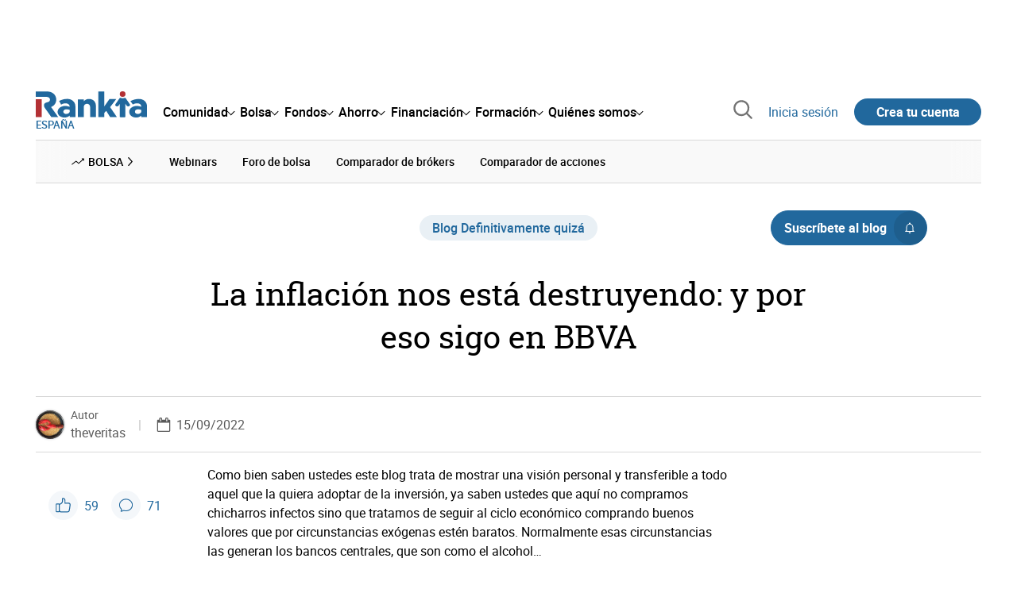

--- FILE ---
content_type: text/html; charset=utf-8
request_url: https://www.rankia.com/blog/definitivamente-quiza/5530575-inflacion-esta-destruyendo-por-eso-sigo-bbva
body_size: 45474
content:
<!DOCTYPE html>
<html itemscope itemtype='https://schema.org/WebPage' lang='es-es' xml:lang='es-es' xmlns='http://www.w3.org/1999/xhtml'>
<head>
<link href='https://bam-cell.nr-data.net' rel='preconnect'>
<link href='https://d31dn7nfpuwjnm.cloudfront.net' rel='preconnect'>
<link href='https://www.google-analytics.com' rel='preconnect'>
<link href='https://www.googletagservices.com' rel='preconnect'>
<link href='https://www.googletagmanager.com' rel='preconnect'>
<link href='https://cdn.mxpnl.com' rel='preconnect'>
<link href='https://connect.facebook.net' rel='dns-prefetch'>
<link href='https://www.googleadservices.com' rel='dns-prefetch'>
<link href='https://googleads.g.doubleclick.net' rel='dns-prefetch'>
<script>
  function removeHubSpotCookies() {
    const didomi = Didomi?.getUserStatus();
  
    // Required purposes for HubSpot
    const requiredPurposes = [
      'create_ads_profile',
      'create_content_profile',
      'measure_content_performance',
      'improve_products',
      'cookies',
      'device_characteristics'
    ];
  
    // Check if HubSpot is explicitly denied or any required purpose is denied
    const hubspotDenied = didomi?.vendors?.consent?.disabled?.includes('c:hubspot');
    const anyRequiredPurposeDenied = requiredPurposes.some(purpose =>
      didomi?.purposes?.consent?.disabled?.includes(purpose)
    );
  
    if (hubspotDenied || anyRequiredPurposeDenied) {
      // Create a interval to check for HubSpot cookies
      const checkForCookies = setInterval(() => {
        const cookies = document.cookie.split(';');
        const hasHubspotCookies = cookies.some(cookie => {
          const cookieName = cookie.split('=')[0].trim();
          return cookieName.startsWith('__hs') || cookieName === 'hubspotutk';
        });
  
        if (hasHubspotCookies) {
            clearInterval(checkForCookies);
            cookies.forEach(cookie => {
              const cookieName = cookie.split('=')[0].trim();
              if (cookieName.startsWith('__hs') || cookieName === 'hubspotutk') {
                document.cookie = `${cookieName}=; expires=Thu, 01 Jan 1970 00:00:00 GMT; path=/; domain=.${window.location.hostname}`;
              }
            });
          }
        }, 1000);
  
      // Clear the interval after 10 seconds to prevent infinite checking
      setTimeout(() => clearInterval(checkForCookies), 10000);
    }
  }
  
  window.didomiOnReady = window.didomiOnReady || []
  window.didomiOnReady.push(function () {
    removeHubSpotCookies()
  })
</script>
<script type="text/javascript" id="hs-script-loader" async defer src="//js-eu1.hs-scripts.com/25090479.js"></script>
<meta content='width=device-width, initial-scale=1' name='viewport'>
<meta content='text/html; charset=utf-8' http-equiv='Content-Type'>
<script>
  window.dataLayer = window.dataLayer || [];
  function gtag() { window.dataLayer.push(arguments); }
</script>
<script>
  const isUserLoggedIn = () => document.cookie.split(';').some(cookie => cookie.trim().startsWith('token_autorizacion='))
  const noConsentConfig = 'didomiConfig=%7B%20%22notice%22%3A%20%7B%20%22enable%22%3A%20false%20%7D%20%7D'
  
  const namedPageShowListener = (event) => {
    if (event.persisted) {
      cookieWallHandler()
    }
  }
  
  const cookieWallHandler = () => {
    const userConsent = Didomi?.getUserStatus().purposes.consent.enabled
    const isUserLogged = isUserLoggedIn()
    const requiredPurposes = [
      'cookies',
      'create_ads_profile',
      'select_personalized_ads',
    ]
    const hasAllRequiredPurposes = requiredPurposes.every((purpose) => userConsent?.includes(purpose))
  
    if (hasAllRequiredPurposes || isUserLogged) {
      window.removeEventListener("pageshow", namedPageShowListener)
      return
    }
  
    Didomi.notice.show()
  }
  
  const loginUserFlow = () => {
    if (isUserLoggedIn()) {
      const disagreeButton = document.getElementById('didomi-notice-disagree-button')
      if (disagreeButton) {
        disagreeButton.innerText = 'Rechazar y navegar logueado'
      }
    } else {
      const container = document.querySelector('.didomi-popup-notice-text-container')
      if (container) {
        const textElement = document.createElement('div')
        const loginLink = document.createElement('a')
        const registerLink = document.createElement('a')
        const currentPath = window.location.pathname
        loginLink.href = `/login?destino_login=${encodeURIComponent(currentPath)}&${noConsentConfig}`
        loginLink.innerText = 'inicia sesión'
        registerLink.href = `/registro?destino_registro=${encodeURIComponent(currentPath)}&${noConsentConfig}`
        registerLink.innerText = 'crea tu cuenta'
  
        textElement.innerHTML = `Para navegar sin cookies gratis, por favor ${loginLink.outerHTML} o ${registerLink.outerHTML}.`
        textElement.style.cssText = 'margin-top: 1em; font-weight: bold;'
        container.appendChild(textElement)
      }
    }
  }
  
  window.didomiOnReady = window.didomiOnReady || []
  window.didomiEventListeners = window.didomiEventListeners || []
  window.didomiOnReady.push(function () {
    window.googletagInint()
    cookieWallHandler()
  })
  
  window.didomiEventListeners.push({
    event: 'notice.shown',
    listener: function (context) {
      setTimeout(() => {
        loginUserFlow()
      }, 0)
    }
  })
  
  window.didomiEventListeners.push({
    event: 'consent.changed',
    listener: function (context) {
      googletagInint()
      setTimeout(() => {
        cookieWallHandler()
      }, 100)
    }
  })
  
    window.didomiEventListeners.push({
    event: 'preferences.hidden',
    listener: function (context) {
      googletagInint()
      setTimeout(() => {
        cookieWallHandler()
      }, 100)
    }
  })
  
  window.didomiEventListeners.push({
    event: 'notice.clickdisagree',
    listener: function (context) {
      window.addEventListener("pageshow", namedPageShowListener)
      if (!isUserLoggedIn()) {
        window.location.href = 'https://www.paypal.com/ncp/payment/UMRJDRSHZZUVW'
      }
    }
  })
  
  // didomi sdk initialization
  window.gdprAppliesGlobally=false;(function(){function n(e){if(!window.frames[e]){if(document.body&&document.body.firstChild){var t=document.body;var r=document.createElement("iframe");r.style.display="none";r.name=e;r.title=e;t.insertBefore(r,t.firstChild)}else{setTimeout(function(){n(e)},5)}}}function e(r,a,o,c,s){function e(e,t,r,n){if(typeof r!=="function"){return}if(!window[a]){window[a]=[]}var i=false;if(s){i=s(e,n,r)}if(!i){window[a].push({command:e,version:t,callback:r,parameter:n})}}e.stub=true;e.stubVersion=2;function t(n){if(!window[r]||window[r].stub!==true){return}if(!n.data){return}var i=typeof n.data==="string";var e;try{e=i?JSON.parse(n.data):n.data}catch(t){return}if(e[o]){var a=e[o];window[r](a.command,a.version,function(e,t){var r={};r[c]={returnValue:e,success:t,callId:a.callId};n.source.postMessage(i?JSON.stringify(r):r,"*")},a.parameter)}}if(typeof window[r]!=="function"){window[r]=e;if(window.addEventListener){window.addEventListener("message",t,false)}else{window.attachEvent("onmessage",t)}}}e("__tcfapi","__tcfapiBuffer","__tcfapiCall","__tcfapiReturn");n("__tcfapiLocator");(function(e,t){var r=document.createElement("link");r.rel="preconnect";r.as="script";var n=document.createElement("link");n.rel="dns-prefetch";n.as="script";var i=document.createElement("link");i.rel="preload";i.as="script";var a=document.createElement("script");a.id="spcloader";a.type="text/javascript";a["async"]=true;a.charset="utf-8";var o="https://sdk.privacy-center.org/"+e+"/loader.js?target_type=notice&target="+t;if(window.didomiConfig&&window.didomiConfig.user){var c=window.didomiConfig.user;var s=c.country;var d=c.region;if(s){o=o+"&country="+s;if(d){o=o+"&region="+d}}}r.href="https://sdk.privacy-center.org/";n.href="https://sdk.privacy-center.org/";i.href=o;a.src=o;var f=document.getElementsByTagName("script")[0];f.parentNode.insertBefore(r,f);f.parentNode.insertBefore(n,f);f.parentNode.insertBefore(i,f);f.parentNode.insertBefore(a,f)})("fb520746-a337-4277-8027-e01e46070136","ERMCxjdm")})()
</script>

<script>
  (function(w,d,s,l,i){w[l]=w[l]||[];w[l].push({'gtm.start':
  new Date().getTime(),event:'gtm.js'});var f=d.getElementsByTagName(s)[0],
  j=d.createElement(s),dl=l!='dataLayer'?'&l='+l:'';j.async=true;j.src=
  'https://www.googletagmanager.com/gtm.js?id='+i+dl;f.parentNode.insertBefore(j,f);
  })(window,document,'script','dataLayer','GTM-NMV8ST5');
</script>
<script>
  window.dataLayer = window.dataLayer || []
  
  const areaSelectors = {"header":".rnk-Layout_MainHeader, .rnk-MainHeader","notifications":".rnk-Layout_NotificationsWrapper, .mobile-alerts","hero":".rnk-Hero, .rnk-Review_Header, .rnk-Hero-conversion","sidebar":".rnk-Layout_Sidebar-medium, .rnk-Layout_Sidebar-small","prefooter":".rnk-PreFooter","content":".rnk-Layout_Content, .rnk-Layout_Content-wide, .mobile-main","footer":".rnk-Footer","fixed-bottom":".rnk-FixedContainer"}
  const touchPoints = {"header":{"logo":".rnk-MainHeader_LogoWrapper","mega-menu":".rnk-MegaMenu_SectionsWrapper","sub-menu":".rnk-SectionNav","notification-bell":"notification-bell","search-preview":"#search-preview","profile-agent":"profile-agent"},"notifications":{"breadcrumbs":".breadcrumbs","disclamer":".rnk-Flash-disclaimer"},"hero":{"blog-author":".rnk-Blog_AuthorLink","blog-title":".rnk-Blog_Title","heading":".rnk-Hero_Heading","cta-button":".rnk-Hero_CtaWrapper .rnk-Button-cta, .rnk-Hero_CtaWrapper .rnk-Button-cta-orange","cta-dropdown-item":".rnk-Hero_CtaWrapper dropdown-item","sticky-title":".rnk-Hero_StickyTitleWrapper","navbar":".rnk-Hero_NavBar","review-header-cta":".rnk-Review_HeaderCta","metadata-item":".rnk-Metadata_Item"},"content":{"review-nav":".rnk-Review_Nav","post-footer":".rnk-BlogPost_Footer","post-related":".rnk-PostRelated"},"prefooter":{"blogs-list":".rnk-Home_BlogList","aviso-cfds":"#aviso-cfds"},"footer":{"social-network":".rnk-Footer_Social","navigation":".rnk-Footer_Copyright .rnk-Footer_Link"}}
  const bannerSlotNames = ["megabanner","megabanner-dos","megabanner-tres","megabanner-cuatro","megabanner-cinco","megabanner-bolsa","megabanner-fondos","megabanner-ahorro","megabanner-financiacion","sky-der","sky-izq","cintillo","boton","boton-dos","boton-tres","boton-cuatro","boton-cinco","boton-seis","robapaginas","robapaginas-dos","robapaginas-tres","robapaginas-cuatro","robapaginas-cinco","robapaginas-seis","robapaginas-300x250","robapaginas-300x600","robapaginas-300x90","robapaginas-dos-300x90","robapaginas-ahorro","robapaginas-bolsa","robapaginas-financiacion","robapaginas-fondos"]
  
  const bannerAreaSelectors = bannerSlotNames.reduce((accumulator, currentValue) => {
    accumulator[`banner-${currentValue}`] = `#${currentValue}-id`
    return accumulator
  }, {})
  
  const findParent = (target, object) => {
    for (const [identifier, selector] of Object.entries(object)) {
      if (target.closest(selector)) {
        return identifier;
      }
    }
    return 'no_especificado'
  }
  
  const findTrixAttachment = target => {
    const block = target.closest('action-text-attachment')
    const type = block?.attributes['content-type']?.value?.split('.')[2]
    if (type) return `widget_${type}`
    const presentation = block?.attributes['presentation']?.value
    if (presentation) return `widget_${presentation}`
    const userlink = block?.querySelector('a').href.includes('/usuarios/') ? 'userlink' : null
    if (userlink) return `widget_${userlink}`
    const wizard = target.closest('multistep-wizard')?.dataset?.captador
    if (wizard) return `asistente_${wizard}`
  
    return 'no_especificado'
  }
  
  const getAreaAndTouchpoint = target => {
    const area = findParent(target, areaSelectors)
    const touchPoint = findParent(target, bannerAreaSelectors)
  
    if (area === 'content') {
      const trixBlock = findTrixAttachment(target)
      if (trixBlock !== 'no_especificado') return [area, trixBlock]
    }
    if (touchPoint !== 'no_especificado') {
      return [area, touchPoint]
    } else if(area === 'sidebar') {
      return [area, target.closest('.rnk-SidebarBlock')?.id]
    } else if (area !== 'no_especificado' && area !== 'fixed-bottom') {
      return [area, findParent(target, touchPoints[area])]
    }
  
    return [area, touchPoint]
  }
  
  const getTextOrImg = node => {
    return node.innerText ? node.innerText.trim() : node.querySelector('img')?.outerHTML || 'no_especificado'
  }
  
  const getUrlData = href => {
    let url = ''
    let type = 'no_especificado'
    let id = 'no_especificado'
    let params = {}
  
    try {
      url = new URL(href)
    } catch(error) {
      return [type, id, params]
    }
  
    if (url.hostname === 'bit.ly') {
      type = 'Bitly'
    } else if (url.hostname === 'go.rankia.com') {
      type = 'JotURL'
    } else if ((url.hostname.includes('.rankia.') && url.pathname.startsWith('/redirections')) || url.hostname === 'red.rankia.com') {
      type = 'Nativo'
      if (url.search) {
        for ([key, value] of url.searchParams.entries()) { if (key.startsWith('cta')) params[key] = value }
      }
      if (url.hostname === 'red.rankia.com') {
        id = url.pathname.split('/').pop()
      }
    }
    if (type !== 'no_especificado') {
      id = url.pathname.split('/').pop()
    }
    return [type, id, params]
  }
  
  const getTargetData = (target, href = '') => {
    const url = href ? href : target.href
    const [redirectionType, redirectionId, params] = getUrlData(url)
    const [area, touchPoint] = getAreaAndTouchpoint(target)
    const isRedirection = redirectionType !== 'no_especificado'
    const options = {
      event: isRedirection ? 'redirectionClick' : 'linkClick',
      anchorContent: getTextOrImg(target),
      area: area,
      destinationURL: url,
      obfuscated: target.tagName !== 'A',
      redirectionType: redirectionType,
      redirectionId: redirectionId,
      touchPoint: touchPoint
    }
    return Object.assign(options, params)
  }
  
  window.setObfucatedDataToDatalayer = (target, url) => {
    window.dataLayer.push(getTargetData(target, url))
  }
  
  document.addEventListener('click', evt => {
    const clickedElement = evt.target
    const anchor = clickedElement.closest('A')
  
    if (anchor && (anchor.href.startsWith('https://') || anchor.href.startsWith('http://') || anchor.href.startsWith('/'))) {
      window.dataLayer.push(getTargetData(anchor));
    }
  }, true)
</script>


<title>La inflación nos está destruyendo: y por eso sigo en BBVA | Rankia</title>
<meta content='Como bien saben ustedes este blog trata de mostrar una visión personal y transferible a todo aquel que la quiera adoptar de la inversión' name='description'>
<meta content='2022-10-15T09:28:14+02:00' name='date'>
<link href='https://www.rankia.com/blog/definitivamente-quiza/5530575-inflacion-esta-destruyendo-por-eso-sigo-bbva' rel='canonical'>
<link href='https://www.rankia.com/blog/definitivamente-quiza/5530575-inflacion-esta-destruyendo-por-eso-sigo-bbva' hreflang='es-es' rel='alternate'>
<meta content='max-image-preview:large' name='robots'>
<meta name="csrf-param" content="authenticity_token" />
<meta name="csrf-token" content="WbSVheAeVxn25gYBBd-qP4g0mh3Ry9MbSoP8fenuOT_EbXeJJnN2CPf2JBhEKb8erybhP6WVahz_LcREEWwVtA" />
<script type="application/ld+json">{"@context":"https://schema.org","@type":"BlogPosting","headline":"La inflación nos está destruyendo: y por eso sigo en BBVA","image":["https://d31dn7nfpuwjnm.cloudfront.net/images/valoraciones/0051/1949/A5AFAA1C-BB84-4D12-9183-0F837591C485.jpeg?1663266390"],"datePublished":"2022-09-15T20:34:10+02:00","dateModified":"2022-09-15T20:34:10+02:00","author":{"@type":"Person","name":"theveritas","image":"https://d31dn7nfpuwjnm.cloudfront.net/images/avatar/84472_original.png?1460134969","url":"https://www.rankia.com/usuarios/theveritas"},"publisher":{"@type":"Organization","name":"Rankia","url":"https://www.rankia.com","logo":{"@type":"ImageObject","width":300,"height":73,"url":"https://www.rankia.com/assets/rankia_logo-2c2419e2389f406983884453d7972e9ad481ae78835d2226499d9b863815a1b9.svg"},"brand":"Rankia","publishingPrinciples":"https://www.rankia.com/politica-editorial","sameAs":["https://www.youtube.com/channel/UC71VTsUKOsh6QEGnzaa2KuQ","https://www.instagram.com/rankiacom","https://www.tiktok.com/@rankiacom","https://www.facebook.com/RankiaES","https://x.com/Rankia","https://www.linkedin.com/company/rankia/","https://whatsapp.com/channel/0029VaEQjwn9xVJgIcD9k72c"]},"description":"Como bien saben ustedes este blog trata de mostrar una visión personal y transferible a todo aquel que la quiera adoptar de la inversión.","commentCount":71,"interactionStatistic":{"@type":"InteractionCounter","interactionType":"https://schema.org/LikeAction","userInteractionCount":59},"mainEntityOfPage":{"@type":"WebPage","@id":"https://www.rankia.com/blog/definitivamente-quiza/5530575-inflacion-esta-destruyendo-por-eso-sigo-bbva","url":"https://www.rankia.com/blog/definitivamente-quiza/5530575-inflacion-esta-destruyendo-por-eso-sigo-bbva"}}</script>

<link rel="preload" href="/assets/roboto-regular-870ef492e002e33a3aa893966cd38dd6d6d80c1beb1d7251d8b8e5f23631c9c4.woff2" as="font" type="font/woff2" crossorigin="anonymous">
<link rel="preload" href="/assets/roboto-italic-98402cf565e09a54bf66b59506b72c155fc5baf3e9259e3c7c7c2a611bb0428b.woff2" as="font" type="font/woff2" crossorigin="anonymous">
<link rel="preload" href="/assets/roboto-medium-50d7a83d9c3500e30463a029d9987a88de206c7dcbbec0830ac1bc92e9a465b1.woff2" as="font" type="font/woff2" crossorigin="anonymous">
<link rel="preload" href="/assets/roboto-bold-e280d11c13e4712c1508a9b5770d89c04259e3be10a572677206348cfae019cd.woff2" as="font" type="font/woff2" crossorigin="anonymous">
<link rel="preload" href="/assets/roboto-slab-118eddb9cdbe3f35ad704abb80c7a1700c4ce9e7be1a9c454eea771cc83d60fa.woff2" as="font" type="font/woff2" crossorigin="anonymous">
<link rel="preload" href="/assets/fonts-fc7a360167c6aa29234e02e2b9e2c9c3293cd59d11e285672456206cd527315e.css" as="style" type="text/css">
<link rel="stylesheet" href="/assets/fonts-fc7a360167c6aa29234e02e2b9e2c9c3293cd59d11e285672456206cd527315e.css" media="all" data-turbo-track="reload" />
<link rel="stylesheet" href="/assets/application-02b8da6c3f9ff93ddab9a4ab009da0fe16965f49c308c679e4ff41f6f7317c5a.css" media="all" data-turbo-track="reload" />



<link rel="icon" type="image/x-icon" href="/assets/favicon/favicon-4074964808af5e191fa99f1cdaf09fda63446d8d740b00d89bec21864637541d.ico" />
<link rel="apple-touch-icon" type="image/png" href="/assets/favicon/apple-touch-icon-c91689e8977312556edff16f659a29393c4a11f74685f99c1ca02b6fc7b6a44e.png" sizes="180x180" />
<link rel="icon" type="image/png" href="/assets/favicon/favicon-32x32-0c83aec75b6a53e74ccb7cac04b32a249ce1b17ec94e9f8b9367bc4890625e02.png" sizes="32x32" />
<link rel="icon" type="image/png" href="/assets/favicon/favicon-16x16-619944f642b65e4b8751c62b455133a3c61e08bbd99d7bb7f9ea2838a396385e.png" sizes="16x16" />
<link rel="mask-icon" type="image/x-icon" href="/assets/favicon/safari-pinned-tab-b8f7d03f88f89437790c2bf7a4215f588e0e4930b5b98848dc4e56409e88a75a.svg" color="#21689d" />
<meta content='#ffffff' name='msapplication-TileColor'>
<meta content='#ffffff' name='theme-color'>
<link href='/blogs/definitivamente-quiza/feed.rss' rel='alternate' title='Definitivamente quizá ' type='application/rss+xml'>
<meta content='3143F73E15CB82F879F9EAFAD0042661' name='msvalidate.01'>
<meta content="https://d31dn7nfpuwjnm.cloudfront.net/images/valoraciones/0051/1949/A5AFAA1C-BB84-4D12-9183-0F837591C485.jpeg?1663266390" itemprop="image" />
<meta content="La inflación nos está destruyendo: y por eso sigo en BBVA" itemprop="name" />
<meta content="Como bien saben ustedes este blog trata de mostrar una visión personal y transferible a todo aquel que la quiera adoptar de la inversión" itemprop="description" />
<meta content="summary_large_image" name="twitter:card" />
<meta content="@Rankia" name="twitter:site" />
<meta content="https://d31dn7nfpuwjnm.cloudfront.net/images/valoraciones/0051/1949/A5AFAA1C-BB84-4D12-9183-0F837591C485.jpeg?1663266390" name="twitter:image" />
<meta content="La inflación nos está destruyendo: y por eso sigo en BBVA" name="twitter:title" />
<meta content="Como bien saben ustedes este blog trata de mostrar una visión personal y transferible a todo aquel que la quiera adoptar de la inversión" name="twitter:description" />
<meta content="Rankia" property="og:site_name" />
<meta content="WebPage" property="og:type" />
<meta content="https://d31dn7nfpuwjnm.cloudfront.net/images/valoraciones/0051/1949/A5AFAA1C-BB84-4D12-9183-0F837591C485.jpeg?1663266390" property="og:image" />
<meta content="La inflación nos está destruyendo: y por eso sigo en BBVA" property="og:title" />
<meta content="Como bien saben ustedes este blog trata de mostrar una visión personal y transferible a todo aquel que la quiera adoptar de la inversión" property="og:description" />
<meta content="https://www.rankia.com/blog/definitivamente-quiza/5530575-inflacion-esta-destruyendo-por-eso-sigo-bbva" property="og:url" />
<meta content="2022-09-15 20:34:10 +0200" property="article:published_time" />
<meta content="2022-10-15 09:28:14 +0200" property="article:modified_time" />
<meta content="Definitivamente quizá " property="article:section" />
<meta content="IBEX 35, bolsa, dividendos, Value Investing, inversión, Análisis fundamental" property="article:tag" />


<script src="/assets/application-683251982bc5539bd3612959c81d060e9cba0b5a4d51142792e5d0d8f845cee1.js" defer="defer" data-turbo-track="reload"></script>
<script src="/packs/js/popbox-bf87270fa0194f10379e.js" defer="defer" data-turbo-track="reload"></script>
<script src="/packs/js/basic-components-91633892417f48e888dc.js" defer="defer" data-turbo-track="reload"></script>
<script src="/packs/js/notificaciones-a96d492426ab506d8c59.js" defer="defer" data-turbo-track="reload"></script>
<script src="/packs/js/search-3ac3b5827d67c7f31427.js" defer="defer" data-turbo-track="reload"></script>
<script src="/packs/js/megamenu-ca3da5db522ab843b6f5.js" defer="defer" data-turbo-track="reload"></script>
<script src="/packs/js/o9n-5b6de735dd39d57f4806.js" defer="defer" data-turbo-track="reload"></script>
<script src="/packs/js/hotwired-137a2790c847b6ca9c0c.js" defer="defer" data-turbo-track="reload"></script>
<script src="https://securepubads.g.doubleclick.net/tag/js/gpt.js" async="async"></script>
<script>
  window.googletag = window.googletag || {cmd: []}
  
  window.isDlBannerAllows = () => {
    if (false) return true
  
    return !!dataLayer?.find(item => item[0] === 'consent' && item[2].ad_storage === 'granted')
  }
  
  window.getDlfield = (fieldName) => {
    // find the last object with 'event' field equals to 'pageView'
    const lastPageViewObject = dataLayer?.slice().reverse().find(item => item['event'] === 'page_view')
    return lastPageViewObject?.[fieldName]
  }
  
  window.initGtagSlot = (slotId, slotName, sizes) => {
    const slot = googletag.pubads().getSlots().find(slot => slot.getSlotElementId() === slotId)
    if (slot) {
      return googletag.pubads().refresh([slot])
    }
    return googletag.defineSlot('1006594/rankia', sizes, slotId).setTargeting('pos', [slotName]).addService(googletag.pubads())
  }
  
  window.displayGtagSlot = (slotId) => {
    googletag.cmd.push(function() {
      const slot = googletag.pubads().getSlots().find(slot => slot.getSlotElementId() === slotId)
      if (slot) {
        return googletag.display(slot);
      }
      const thisSlot = allSlots?.find(item => item[0] === slotId)
      if (thisSlot) {
        const [_, slotName, sizes] = thisSlot
        googletag.defineSlot('1006594/rankia', sizes, slotId).setTargeting('pos', [slotName]).addService(googletag.pubads())
        return googletag.display(slotId);
      }
    })
  }
  
  window.displayAllGtagSlots = () => {
    googletag.pubads().getSlots().forEach(slot => googletag.display(slot.getSlotElementId()))
  }
</script>
<script>
  const allSlots = [
    ['megabanner-id', 'megabanner', [[970, 90], [728, 90]]],
    ['megabanner-dos-id', 'megabanner_dos', [[970, 90], [728, 90]]],
    ['sky-izq-id', 'sky_izq', [[160, 600], [120, 600]]],
    ['sky-der-id', 'sky_der', [[160, 600], [120, 600]]],
  ]
  
  window.addSlots = (slots) => {
    if (allSlots.find(item => item[0] === slots[0])) return
  
    allSlots.push(slots)
  }
  
  window.googletagInint = () => {
    if (isDlBannerAllows()) {
  
      googletag.cmd.push(function() {
        allSlots.forEach(item => {
          return initGtagSlot(...item)
        })
  
        googletag.pubads()
          .setTargeting('perfil', [getDlfield('buyer_profile')])
          .setTargeting('etiqueta', [getDlfield('tag_main')])
          .setTargeting('blog', [getDlfield('blog')])
          .setTargeting('pageID', [getDlfield('page_id')])
  
        googletag.pubads().collapseEmptyDivs()
        googletag.pubads().enableSingleRequest()
        googletag.pubads().setCentering(true)
        googletag.enableServices()
        googletag.pubads().getSlots().forEach(slot => {
          googletag.pubads().refresh([slot])
        })
      })
    }
  }
  
  document.addEventListener('turbo:load', googletagInint)
</script>


<script>
  window.addEventListener('load', function () {
    loadBanners()
  })
  document.addEventListener('turbo:frame-load', function () {
    googletag.cmd.push(function() {
      googletag.destroySlots()
      loadBanners()
    })
  })
  
  document.addEventListener('load-awesomplete-css', function () {
    const awesompleteCss = document.createElement('link')
    awesompleteCss.rel = 'stylesheet'
    awesompleteCss.media = 'screen'
    awesompleteCss.href = '/assets/awesomplete.min-489369b2d6ba80968c22f8c6733a4ba8bc983d6b067823a602c4bebc85924400.css'
    document.head.appendChild(awesompleteCss)
  })
  
  document.addEventListener('DOMContentLoaded', function () {
    window.googletag = window.googletag || {cmd: []}
    googletag.cmd.push(function() {
      const SECONDS_TO_WAIT_AFTER_VIEWABILITY = 30
      const SECONDS_TO_WAIT_AFTER_VIEWABILITY_LATAM = 15
      const isLatam = false
      const bannerTimeout = isLatam ? SECONDS_TO_WAIT_AFTER_VIEWABILITY_LATAM : SECONDS_TO_WAIT_AFTER_VIEWABILITY
  
      googletag.pubads().addEventListener('impressionViewable', function(event) {
        let slot = event.slot
        setTimeout(function() {
            googletag.pubads().refresh([slot])
          },
          bannerTimeout * 1000
        )
      })
    })
  })
</script>

</head>
<body>
<turbo-frame data-turbo-action='advance' id='content'>
<link rel="stylesheet" href="/assets/trix_editor-52e8b041af064fe00013f44a74dd7adb6431864486fe6806c7e93bff3d159dc8.css" data-turbo-track="reload" />

<script type='application/javascript'>
document.addEventListener('turbo:frame-render', function () {
  document.title = 'La inflación nos está destruyendo: y por eso sigo en BBVA | Rankia'

  let metaDescription = 'Como bien saben ustedes este blog trata de mostrar una visión personal y transferible a todo aquel que la quiera adoptar de la inversión'

  let metaDate = '2022-10-15T09:28:14+02:00'

  if (document.querySelector('meta[name="description"]') === null) {
    createElementAndAddIt('description', metaDescription)
  }
  else {
    document.querySelector('meta[name="description"]').setAttribute('content', metaDescription)
  }

  if(metaDate !== 0) {
    if (document.querySelector('meta[name="date"]') === null) {
      createElementAndAddIt('date', metaDate)
    } else {
      document.querySelector('meta[name="date"]').setAttribute('content', metaDate)
    }
  }
})

function createElementAndAddIt(name, content) {
  let element = document.createElement('meta')
  element.name = name
  element.setAttribute('content', content)

  document.querySelector('title').insertAdjacentElement('afterend',element);
}

</script>

<div class='nojs rnk-Page seccion-post bolsa definitivamente-quiza' data-layout='application' id='layout-block'>
<link rel="stylesheet" href="/assets/standalone/components/modules/blogs/index-23ce6c679cd9dff601790afc504782193aec6e26ff0502a471751d1e9eb81a1b.css" media="all" data-turbo-track="reload" />
<link rel="stylesheet" href="/assets/standalone/pages/posts-7f27d1a7a8f63cbbe6414206a9758263915e582873dfb94133cc7e7121d27251.css" media="all" data-turbo-track="reload" />
<link rel="stylesheet" href="/assets/standalone/opinion_experto-8cbe281ebd4c5f48833f43f82628d61f11b32c1b9c64174b99913761c1391958.css" media="all" data-turbo-track="reload" />

<script src="/packs/js/stock-components/stock-web-components-b5dda22d5531768d0714.js" data-turbo-track="reload"></script>
<script src="/packs/js/stock-components/fund-web-components-b923b77cf546631adf81.js" data-turbo-track="reload"></script>
<script src="/packs/js/opinables/sticky-header-20250ccf323c7a225c7d.js" defer="defer" data-turbo-track="reload"></script>


<!-- Google Tag Manager (noscript) -->
<noscript>
<iframe height='0' src='https://www.googletagmanager.com/ns.html?id=GTM-NMV8ST5' style='display:none;visibility:hidden' width='0'></iframe>
</noscript>
<!-- End Google Tag Manager (noscript) -->

<link rel="stylesheet" href="/assets/components/vc-image-box-4d8171dc7641b2e094cdb19981e64b40b75ea174239c96a8ca0971b1f73392bb.css" media="all" data-turbo-track="reload" />

<div class='rnk-Layout'>
<div class='core-BackLayer'>
<div class='core-BackLayer_OutsideBannersWrapper'>
<div class='core-BackLayer_OutsideBanner-left'>
<div class="bnr-Bloque-exterior-izq"><div id="sky-izq-id" style="width: 160px; height: 600px;"><script>displayGtagSlot('sky-izq-id')</script></div></div>
</div>
<div class='core-BackLayer_OutsideBanner-right'>
<div class="bnr-Bloque-exterior-der"><div id="sky-der-id" style="width: 160px; height: 600px;"><script>displayGtagSlot('sky-der-id')</script></div></div>
</div>
</div>
</div>
<div class='rnk-Layout_MainWrapper'>
<div class='rnk-Layout_Main rnk-Layout-content-boxed'>
<div class='rnk-Layout_MainHeader'>
<div class="bnr-Bloque-superior"><div id="megabanner-id" style="width: 970px; height: 90px;"><script>displayGtagSlot('megabanner-id')</script></div></div>
<header class='rnk-MainHeader' data-action='resize@window-&gt;megamenu#closeMenu
                      click@window-&gt;megamenu#closeMenuClickingOutside' data-controller='megamenu'>
<input class='hidden' data-action='change-&gt;megamenu#positionMenu' data-megamenu-target='burger' id='open-menu' type='checkbox'>
<div class='rnk-MainSiteNav rnk-flex rnk-flex-justify-between rnk-flex-align-center'>
<div class='rnk-MainLinks rnk-flex rnk-flex-align-center'>
<div class='rnk-MainMenuToggle'>
<label for='open-menu' id='open-menu-label'></label>
</div>
<div class='rnk-MainHeader_LogoWrapper'>
<a data-turbo="true" data-turbo-frame="content" href="/"><img alt="Rankia" class="rnk-MainHeader_Logo" width="99" height="24" src="/assets/rankia_logo-2c2419e2389f406983884453d7972e9ad481ae78835d2226499d9b863815a1b9.svg" /></a>
<span class='rnk-MainHeader_LogoText'>España</span>
</div>
<nav aria-label='Barra de navegación principal' class='rnk-MegaMenu rnk-MegaMenu-seo' role='menubar'>
<div class='rnk-MegaMenu_Main' data-megamenu-target='mainNav'>
<div class='rnk-MegaMenu_MainItem'>
<button aria-haspopup='true' class='rnk-Button-reset rnk-MegaMenu_Item rnk-MegaMenu_Item-toggler-main rnk-MegaMenu_Item-toggler-main-arrow' data-action='click-&gt;megamenu#togglerMainNavClick' data-gap='comunidad' data-megamenu-target='togglerMainNav' data-title='comunidad' id='megamenu-comunidad-toggler' role='menuitem'>
<span>Comunidad</span>
</button>
</div>
<div class='rnk-MegaMenu_MainItem'>
<button aria-haspopup='true' class='rnk-Button-reset rnk-MegaMenu_Item rnk-MegaMenu_Item-toggler-main rnk-MegaMenu_Item-toggler-main-arrow' data-action='click-&gt;megamenu#togglerMainNavClick' data-gap='bolsa' data-megamenu-target='togglerMainNav' data-title='bolsa' id='megamenu-bolsa-toggler' role='menuitem'>
<span>Bolsa</span>
</button>
</div>
<div class='rnk-MegaMenu_MainItem'>
<button aria-haspopup='true' class='rnk-Button-reset rnk-MegaMenu_Item rnk-MegaMenu_Item-toggler-main rnk-MegaMenu_Item-toggler-main-arrow' data-action='click-&gt;megamenu#togglerMainNavClick' data-gap='fondos' data-megamenu-target='togglerMainNav' data-title='fondos' id='megamenu-fondos-toggler' role='menuitem'>
<span>Fondos</span>
</button>
</div>
<div class='rnk-MegaMenu_MainItem'>
<button aria-haspopup='true' class='rnk-Button-reset rnk-MegaMenu_Item rnk-MegaMenu_Item-toggler-main rnk-MegaMenu_Item-toggler-main-arrow' data-action='click-&gt;megamenu#togglerMainNavClick' data-gap='ahorro' data-megamenu-target='togglerMainNav' data-title='ahorro' id='megamenu-ahorro-toggler' role='menuitem'>
<span>Ahorro</span>
</button>
</div>
<div class='rnk-MegaMenu_MainItem'>
<button aria-haspopup='true' class='rnk-Button-reset rnk-MegaMenu_Item rnk-MegaMenu_Item-toggler-main rnk-MegaMenu_Item-toggler-main-arrow' data-action='click-&gt;megamenu#togglerMainNavClick' data-gap='financiacion' data-megamenu-target='togglerMainNav' data-title='financiacion' id='megamenu-financiacion-toggler' role='menuitem'>
<span>Financiación</span>
</button>
</div>
<div class='rnk-MegaMenu_MainItem'>
<button aria-haspopup='true' class='rnk-Button-reset rnk-MegaMenu_Item rnk-MegaMenu_Item-toggler-main rnk-MegaMenu_Item-toggler-main-arrow' data-action='click-&gt;megamenu#togglerMainNavClick' data-gap='formacion' data-megamenu-target='togglerMainNav' data-title='formacion' id='megamenu-formacion-toggler' role='menuitem'>
<span>Formación</span>
</button>
</div>
<div class='rnk-MegaMenu_MainItem'>
<button aria-haspopup='true' class='rnk-Button-reset rnk-MegaMenu_Item rnk-MegaMenu_Item-toggler-main rnk-MegaMenu_Item-toggler-main-arrow' data-action='click-&gt;megamenu#togglerMainNavClick' data-gap='quienes_somos' data-megamenu-target='togglerMainNav' data-title='quienes-somos' id='megamenu-quienes-somos-toggler' role='menuitem'>
<span>Quiénes somos</span>
</button>
</div>
</div>
</nav>

</div>
<div class='rnk-MainTools rnk-flex rnk-flex-align-center'>
<div class='rnk-Elastic' data-controller='search-preview' id='search-preview'>
<button class='rnk-Elastic_IconLupa' data-action='search-preview#show' title='Buscar en Rankia'>
<span class="rnk-svg-icon-pseudo rnk-Elastic_Icon rnk-text-color-grey-darker" style="--icon-url: url(/assets/icons/icon-search-grey-7cef8b165cec2020f15f7e12a2144972fcd3661f8a2919982389f198c14ccd81.svg); --icon-size: 1em"></span>
</button>
<div class='rnk-Elastic_Search' data-action='resize@window-&gt;search-preview#resize tab-click-&gt;search-preview#tabClick' data-search-preview-target='search'>
<div class='rnk-Elastic_SearchFormWrapper'>
<form data-search-preview-target="form" data-action="submit-&gt;search-preview#submit" class="rnk-Elastic_SearchForm" action="/buscador" accept-charset="UTF-8" method="get"><input data-search-preview-target='selectedCategory' name='categoria' type='hidden'>
<div class='rnk-Elastic_SearchBoxWrapper rnk-flex rnk-width-wide rnk-flex-align-center rnk-flex-justify-between'>
<input type="search" name="q" id="q" placeholder="Busca en Rankia..." class="rnk-Elastic_SearchBox" data-search-preview-target="q" data-action="input-&gt;search-preview#input" autocomplete="off" />
<div class='rnk-flex relative'>
<input type="image" src="https://www.rankia.com/assets/icons/search-primary-f6586de80998c67a47f90feae8f5ce3d95d17fc8891b60086b91c8c55a9c4768.svg" class="rnk-Elastic_SearchSubmit" alt="Buscar en Rankia" data-search-preview-target="submit" />
<div class='rnk-Elastic_SearchLoading invisible' data-search-preview-target='loading'>
<img class="rnk-Elastic_SearchLoadingIcon" loading="lazy" src="https://www.rankia.com/assets/icons/loading-009a44d6cde9bc6fadfc0f92e8dac6e0007806bb641003c597fe47e4ad0b36b7.svg" />
</div>
</div>
</div>
</form><div class='rnk-ComponentTabs hidden' data-action='resize@window-&gt;search-tabs#resize' data-controller='search-tabs' data-search-preview-target='searchTabs'>
<button class='rnk-Button rnk-ComponentTabsNav rnk-ComponentTabsNav-left' data-action='search-tabs#arrowLeftClick' data-search-tabs-target='arrowLeft' type='button'>
<span class="rnk-svg-icon-pseudo svg-icon-rotate-180 rnk-ComponentTabsNavIcon" style="--icon-url: url(/assets/icons/caret-outline-af0c968e9f35ed8cb36d9c6c266be072265fd720299ea91c640ba5093f3e8f2f.svg); --icon-size: .75em"></span>
</button>
<div class='rnk-ComponentTabsViewport' data-action='scroll-&gt;search-tabs#viewportScroll' data-search-tabs-target='viewport'>
<div aria-label='Navegación en pestañas' class='rnk-ComponentTabsList' data-action='transitionend-&gt;search-tabs#transitionEnd' data-search-tabs-target='bar' role='tablist'>
<div aria-selected='true' class='rnk-ComponentTabsItem' data-action='click-&gt;search-tabs#tabClick' data-category='todo' data-search-tabs-target='tab' role='tab'>
Todo
</div>
<div aria-selected='false' class='rnk-ComponentTabsItem' data-action='click-&gt;search-tabs#tabClick' data-category='foros' data-search-tabs-target='tab' role='tab'>
Foros
</div>
<div aria-selected='false' class='rnk-ComponentTabsItem' data-action='click-&gt;search-tabs#tabClick' data-category='blogs' data-search-tabs-target='tab' role='tab'>
Blogs
</div>
<div aria-selected='false' class='rnk-ComponentTabsItem' data-action='click-&gt;search-tabs#tabClick' data-category='entidades' data-search-tabs-target='tab' role='tab'>
Entidades
</div>
<div aria-selected='false' class='rnk-ComponentTabsItem' data-action='click-&gt;search-tabs#tabClick' data-category='productos' data-search-tabs-target='tab' role='tab'>
Productos
</div>
<div aria-selected='false' class='rnk-ComponentTabsItem' data-action='click-&gt;search-tabs#tabClick' data-category='expertos' data-search-tabs-target='tab' role='tab'>
Expertos
</div>
<div aria-selected='false' class='rnk-ComponentTabsItem' data-action='click-&gt;search-tabs#tabClick' data-category='usuarios' data-search-tabs-target='tab' role='tab'>
Usuarios
</div>
<div aria-selected='false' class='rnk-ComponentTabsItem' data-action='click-&gt;search-tabs#tabClick' data-category='formacion' data-search-tabs-target='tab' role='tab'>
Formación
</div>
<div aria-selected='false' class='rnk-ComponentTabsItem' data-action='click-&gt;search-tabs#tabClick' data-category='videos' data-search-tabs-target='tab' role='tab'>
Vídeos
</div>
</div>
<div class='rnk-ComponentTabsIndicator' data-search-tabs-target='indicator'></div>
</div>
<button class='rnk-Button rnk-ComponentTabsNav rnk-ComponentTabsNav-right' data-action='search-tabs#arrowRightClick' data-search-tabs-target='arrowRight' type='button'>
<span class="rnk-svg-icon-pseudo rnk-ComponentTabsNavIcon" style="--icon-url: url(/assets/icons/caret-outline-af0c968e9f35ed8cb36d9c6c266be072265fd720299ea91c640ba5093f3e8f2f.svg); --icon-size: .75em"></span>
</button>
</div>

</div>
<div class='rnk-Elastic_SearchPopular rnk-display-none-mobile' data-search-preview-target='popularSearch'></div>
<div class='rnk-Elastic_Preview rnk-Elastic_Preview-collapsed' data-search-preview-target='preview'></div>
</div>
</div>

<div class='rnk-MainAccess rnk-MainAccess_Links'>
<form class="rnk-inline" method="post" action="/login?destino_login=%2Fblog%2Fdefinitivamente-quiza%2F5530575-inflacion-esta-destruyendo-por-eso-sigo-bbva"><button class="rnk-Button-reset rnk-MainAccess_Link" type="submit">Inicia sesión</button><input type="hidden" name="authenticity_token" value="SLh1cTeXltvgLbodCfRMR79sugUFaRGzpgs5pTtjywBZOwFaWknfqvT-jJfL7KhD73ouFQPoeYQeWAgV8rQGug" autocomplete="off" /></form>
<form class="rnk-inline" method="post" action="/registrame"><button title="Regístrate en Rankia" class="rnk-Button-primary rnk-Button-small rnk-Button-pill rnk-margin-left-medium rnk-MainAccess_Link-register" type="submit">Crea tu cuenta
</button><input type="hidden" name="authenticity_token" value="P1zB1wHtH52KBff9nUWQ6jq3ZQLEx2-RtyeydZ6KQziPxnlvAWiYJv8unDNyxhaGIKC_C_vzK3uT6RO97-phqA" autocomplete="off" /></form></div>
<div class='rnk-MainAccess'>
<div class='rnk-Button-primary rnk-Button-small rnk-Button-pill rnk-MainAccess_Access' onclick='popupAcceder()'>
<svg xmlns="http://www.w3.org/2000/svg" class="svg-icon-user-white" viewBox="0 0 512 512" width="1.2em" height="1.2em">
  <path fill="#fff" d="M255,252.76a91.69,91.69,0,1,0-91.68-91.68A91.68,91.68,0,0,0,255,252.76Zm153.81,77.73c-39.76-24.07-98.93-39.62-150.75-39.62-53.67,0-114.56,16.07-155.13,40.93a35.91,35.91,0,0,0-17,30.48v.16l1,66.61a13.78,13.78,0,0,0,13.8,13.56H412.23A13.77,13.77,0,0,0,426,428.86V361.05A35.9,35.9,0,0,0,408.85,330.49Z"></path>
</svg>
<span>Acceder</span>
</div>
</div>


</div>
</div>
<nav aria-label='Navegación principal' class='rnk-MegaMenu_SectionsWrapper rnk-MegaMenu-seo' data-megamenu-target='wrapper'>
<div class='rnk-MegaMenu_Section rnk-MegaMenu_Section-has-3-columns' data-megamenu-target='section' id='megamenu-comunidad' role='menu'>
<div class='rnk-MegaMenu_SectionColumn rnk-MegaMenu_SectionColumn-intro'>
<b class='h3'>Participa en la comunidad financiera de habla hispana con más de un millón de usuarios registrados.</b>
</div>

<div class='rnk-MegaMenu_SectionColumn'>
<div class='rnk-MegaMenu_SectionItem'>
<div aria-haspopup='true' class='rnk-MegaMenu_Item-toggler rnk-MegaMenu_Item' onclick='this.parentElement.toggleAttribute(&quot;open&quot;)' role='menuitem'>
<a role="menuitem" class="rnk-MegaMenu_Item-toggler-item" data-turbo="true" data-turbo-frame="content" href="/foros">Foros</a>
</div>
</div>
<div class='rnk-MegaMenu_SectionItem'>
<div aria-haspopup='true' class='rnk-MegaMenu_Item-toggler rnk-MegaMenu_Item' onclick='this.parentElement.toggleAttribute(&quot;open&quot;)' role='menuitem'>
<a role="menuitem" class="rnk-MegaMenu_Item-toggler-item" data-turbo="true" data-turbo-frame="content" href="/blogs">Blogs</a>
</div>
</div>
<div class='rnk-MegaMenu_SectionItem'>
<div aria-haspopup='true' class='rnk-MegaMenu_Item-toggler rnk-MegaMenu_Item' onclick='this.parentElement.toggleAttribute(&quot;open&quot;)' role='menuitem'>
<span role="menuitem" class="rnk-MegaMenu_Item-toggler-item" data-turbo="true" data-turbo-frame="content" data-reduce="==wb55WYvcmbptmb" data-reuse="hJ3Lz9WayFWdzV3L" data-recycle="" data-la1314="true">Ranking de usuarios</span>
</div>
</div>
<div class='rnk-MegaMenu_SectionItem'>
<div aria-haspopup='true' class='rnk-MegaMenu_Item-toggler rnk-MegaMenu_Item' onclick='this.parentElement.toggleAttribute(&quot;open&quot;)' role='menuitem'>
<a role="menuitem" class="rnk-MegaMenu_Item-toggler-item" data-turbo="true" data-turbo-frame="content" href="/lo-ultimo">Lo último publicado</a>
</div>
</div>
</div>

<a role="menuitem" class="rnk-MegaMenu_SectionColumn rnk-MegaMenu_SectionColumn-promo" href="https://myportfolio.rankia.com/" rel="nofollow"><div class='rnk-MegaMenu_SectionColumn-promoContent'>
<div class='rnk-MegaMenu_SectionColumn-promoBadge'>
Nueva herramienta de simulación de carteras
</div>
<b class='rnk-block rnk-margin-bottom-small rnk-MegaMenu_SectionColumn-promoTitle'>
<span class='rnk-MegaMenu_SectionColumn-promoTextBackground'>Descubre MyPortfolio</span>
</b>
<p class='rnk-MegaMenu_SectionColumn-promoText rnk-margin-none rnk-margin-bottom-medium'>
<span class='rnk-MegaMenu_SectionColumn-promoTextBackground'>Simula tu cartera de inversión hoy, optimiza tus inversiones y compártela con la comunidad.</span>
</p>
<span class='rnk-MegaMenu_SectionColumn-promoLink rnk-MegaMenu_SectionColumn-promoTextBackground'>Ir a MyPortfolio</span>
</div>
</a>
</div>
<div class='rnk-MegaMenu_Section rnk-MegaMenu_Section-has-3-columns' data-megamenu-target='section' id='megamenu-bolsa' role='menu'>
<div class='rnk-MegaMenu_SectionColumn'>
<div class='rnk-MegaMenu_SectionItem'>
<div aria-haspopup='true' class='rnk-MegaMenu_Item-toggler rnk-MegaMenu_Item rnk-MegaMenu_Item-toggler-arrow' onclick='this.parentElement.toggleAttribute(&quot;open&quot;)' role='menuitem'>
<a role="menuitem" class="rnk-MegaMenu_Item-toggler-item" data-turbo="true" data-turbo-frame="content" href="/bolsa">Todo sobre Bolsa</a>
</div>
<div class='rnk-MegaMenu_Subsection'>
<a class="rnk-MegaMenu_Item" role="menuitem" data-turbo="true" data-turbo-frame="content" href="/blog/bolsa-desde-cero/3800017-como-invertir-bolsa-siendo-principiante">Cómo invertir en Bolsa</a>
<a class="rnk-MegaMenu_Item" role="menuitem" data-turbo="true" data-turbo-frame="content" href="/blog/mejores-brokers">Mejores brókers</a>
<a class="rnk-MegaMenu_Item" role="menuitem" data-turbo="true" data-turbo-frame="content" href="/brokers/comparador">Comparador de brókers</a>
<a class="rnk-MegaMenu_Item" role="menuitem" data-turbo="true" data-turbo-frame="content" href="/categorias/bitcoins">Bitcoin</a>
</div>
</div>
</div>

<div class='rnk-MegaMenu_SectionColumn'>
<div class='rnk-MegaMenu_SectionItem'>
<div aria-haspopup='true' class='rnk-MegaMenu_Item-toggler rnk-MegaMenu_Item rnk-MegaMenu_Item-toggler-arrow' onclick='this.parentElement.toggleAttribute(&quot;open&quot;)' role='menuitem'>
<a role="menuitem" class="rnk-MegaMenu_Item-toggler-item" data-turbo="true" data-turbo-frame="content" href="/foros/bolsa/temas">¿Qué operar?</a>
</div>
<div class='rnk-MegaMenu_Subsection'>
<a class="rnk-MegaMenu_Item" role="menuitem" data-turbo="true" data-turbo-frame="content" href="/acciones/comparador">Comparador de acciones</a>
<a class="rnk-MegaMenu_Item" role="menuitem" data-turbo="true" data-turbo-frame="content" href="/categorias/trading-futuros">Futuros</a>
<a class="rnk-MegaMenu_Item" role="menuitem" data-turbo="true" data-turbo-frame="content" href="/categorias/trading-opciones">Opciones</a>
</div>
</div>
</div>

<a role="menuitem" class="rnk-MegaMenu_SectionColumn rnk-MegaMenu_SectionColumn-promo" data-turbo="true" data-turbo-frame="content" href="/blog/mejores-brokers/5829952-mejores-brokers-online-espana"><div class='rnk-MegaMenu_SectionColumn-promoContent'>
<div class='rnk-MegaMenu_SectionColumn-promoBadge'>
Lo mejor de bolsa
</div>
<b class='rnk-block rnk-margin-bottom-small rnk-MegaMenu_SectionColumn-promoTitle'>
<span class='rnk-MegaMenu_SectionColumn-promoTextBackground'>Lectura recomendada</span>
</b>
<p class='rnk-MegaMenu_SectionColumn-promoText rnk-margin-none rnk-margin-bottom-medium'>
<span class='rnk-MegaMenu_SectionColumn-promoTextBackground'>¿Cuáles son los MEJORES BROKERS ONLINE para invertir en ESPAÑA? | En este artículo te exponemos los diferentes brókers adaptados según tu perfil y estilo de inversión.</span>
</p>
<span class='rnk-MegaMenu_SectionColumn-promoLink rnk-MegaMenu_SectionColumn-promoTextBackground'>Leer más</span>
</div>
</a>
</div>
<div class='rnk-MegaMenu_Section rnk-MegaMenu_Section-has-3-columns' data-megamenu-target='section' id='megamenu-fondos' role='menu'>
<div class='rnk-MegaMenu_SectionColumn'>
<div class='rnk-MegaMenu_SectionItem'>
<div aria-haspopup='true' class='rnk-MegaMenu_Item-toggler rnk-MegaMenu_Item rnk-MegaMenu_Item-toggler-arrow' onclick='this.parentElement.toggleAttribute(&quot;open&quot;)' role='menuitem'>
<a role="menuitem" class="rnk-MegaMenu_Item-toggler-item" data-turbo="true" data-turbo-frame="content" href="/categorias/fondos">Fondos de Inversión</a>
</div>
<div class='rnk-MegaMenu_Subsection'>
<a class="rnk-MegaMenu_Item" role="menuitem" data-turbo="true" data-turbo-frame="content" href="/fondos-de-inversion/comparador">Comparador de Fondos de Inversión</a>
<span class="rnk-MegaMenu_Item" role="menuitem" data-turbo="true" data-turbo-frame="content" data-reduce="0NXZ0VHZu9mZv42bpNnc" data-reuse="lZnbp1SZk1ycvRmbvZ2L" data-recycle="" data-la1314="true">¿Cuál es mi perfil de riesgo?</span>
</div>
</div>
<div class='rnk-MegaMenu_SectionItem'>
<div aria-haspopup='true' class='rnk-MegaMenu_Item-toggler rnk-MegaMenu_Item rnk-MegaMenu_Item-toggler-arrow' onclick='this.parentElement.toggleAttribute(&quot;open&quot;)' role='menuitem'>
<a role="menuitem" class="rnk-MegaMenu_Item-toggler-item" data-turbo="true" data-turbo-frame="content" href="/gestion-pasiva">Gestión Indexada</a>
</div>
<div class='rnk-MegaMenu_Subsection'>
<a class="rnk-MegaMenu_Item" role="menuitem" data-turbo="true" data-turbo-frame="content" href="/blog/fondos-inversion/4328390-mejores-robo-advisors-espana">Mejores Robo Advisors</a>
<a class="rnk-MegaMenu_Item" role="menuitem" data-turbo="true" data-turbo-frame="content" href="/blog/etf/5227410-mejores-etfs-para-invertir">Mejores ETF</a>
</div>
</div>
</div>

<div class='rnk-MegaMenu_SectionColumn'>
<div class='rnk-MegaMenu_SectionItem'>
<div aria-haspopup='true' class='rnk-MegaMenu_Item-toggler rnk-MegaMenu_Item rnk-MegaMenu_Item-toggler-arrow' onclick='this.parentElement.toggleAttribute(&quot;open&quot;)' role='menuitem'>
<a role="menuitem" class="rnk-MegaMenu_Item-toggler-item" data-turbo="true" data-turbo-frame="content" href="/blog/planes-de-pensiones">Planes de Pensiones</a>
</div>
<div class='rnk-MegaMenu_Subsection'>
<a class="rnk-MegaMenu_Item" role="menuitem" data-turbo="true" data-turbo-frame="content" href="/planes-de-pensiones/comparador">Comparador de Planes de Pensiones</a>
<a class="rnk-MegaMenu_Item" role="menuitem" data-turbo="true" data-turbo-frame="content" href="/blog/planes-de-pensiones/3744328-mejores-planes-pensiones-cuales-son-mas-rentables">Mejores Planes de Pensiones</a>
</div>
</div>
<div class='rnk-MegaMenu_SectionItem'>
<div aria-haspopup='true' class='rnk-MegaMenu_Item-toggler rnk-MegaMenu_Item rnk-MegaMenu_Item-toggler-arrow' onclick='this.parentElement.toggleAttribute(&quot;open&quot;)' role='menuitem'>
<a role="menuitem" class="rnk-MegaMenu_Item-toggler-item" data-turbo="true" data-turbo-frame="content" href="/asesoramiento-financiero">Asesoramiento financiero</a>
</div>
<div class='rnk-MegaMenu_Subsection'>
<a class="rnk-MegaMenu_Item" role="menuitem" data-turbo="true" data-turbo-frame="content" href="/rankia/asesoramiento-financiero">Encuentra tu asesor financiero</a>
</div>
</div>
</div>

<a role="menuitem" class="rnk-MegaMenu_SectionColumn rnk-MegaMenu_SectionColumn-promo" data-turbo="true" data-turbo-frame="content" href="/blog/fondos-inversion/4131483-mejores-fondos-inversion"><div class='rnk-MegaMenu_SectionColumn-promoContent'>
<div class='rnk-MegaMenu_SectionColumn-promoBadge'>
Lo mejor de fondos
</div>
<b class='rnk-block rnk-margin-bottom-small rnk-MegaMenu_SectionColumn-promoTitle'>
<span class='rnk-MegaMenu_SectionColumn-promoTextBackground'>¿Cuáles son los mejores fondos de inversión?</span>
</b>
<span class='rnk-MegaMenu_SectionColumn-promoLink rnk-MegaMenu_SectionColumn-promoTextBackground'>Leer artículo →</span>
</div>
</a>
</div>
<div class='rnk-MegaMenu_Section rnk-MegaMenu_Section-has-4-columns' data-megamenu-target='section' id='megamenu-ahorro' role='menu'>
<div class='rnk-MegaMenu_SectionColumn'>
<div class='rnk-MegaMenu_SectionItem'>
<div aria-haspopup='true' class='rnk-MegaMenu_Item-toggler rnk-MegaMenu_Item rnk-MegaMenu_Item-toggler-arrow' onclick='this.parentElement.toggleAttribute(&quot;open&quot;)' role='menuitem'>
<b>Donde ahorrar sin riesgo</b>
</div>
<div class='rnk-MegaMenu_Subsection'>
<a class="rnk-MegaMenu_Item" role="menuitem" data-turbo="true" data-turbo-frame="content" href="/blog/cuentas-corrientes/5424567-mejores-cuentas-remuneradas">Mejores cuentas remuneradas</a>
<a class="rnk-MegaMenu_Item" role="menuitem" data-turbo="true" data-turbo-frame="content" href="/blog/mejores-depositos/4127358-mejores-depositos">Mejores depósitos bancarios</a>
</div>
</div>
</div>

<div class='rnk-MegaMenu_SectionColumn'>
<div class='rnk-MegaMenu_SectionItem'>
<div aria-haspopup='true' class='rnk-MegaMenu_Item-toggler rnk-MegaMenu_Item' onclick='this.parentElement.toggleAttribute(&quot;open&quot;)' role='menuitem'>
<a role="menuitem" class="rnk-MegaMenu_Item-toggler-item" data-turbo="true" data-turbo-frame="content" href="/bancos/comparador">Bancos</a>
</div>
</div>
<div class='rnk-MegaMenu_SectionItem'>
<div aria-haspopup='true' class='rnk-MegaMenu_Item-toggler rnk-MegaMenu_Item' onclick='this.parentElement.toggleAttribute(&quot;open&quot;)' role='menuitem'>
<a role="menuitem" class="rnk-MegaMenu_Item-toggler-item" data-turbo="true" data-turbo-frame="content" href="/cuentas">Cuentas</a>
</div>
</div>
<div class='rnk-MegaMenu_SectionItem'>
<div aria-haspopup='true' class='rnk-MegaMenu_Item-toggler rnk-MegaMenu_Item' onclick='this.parentElement.toggleAttribute(&quot;open&quot;)' role='menuitem'>
<a role="menuitem" class="rnk-MegaMenu_Item-toggler-item" data-turbo="true" data-turbo-frame="content" href="/depositos">Mejores Depósitos</a>
</div>
</div>
<div class='rnk-MegaMenu_SectionItem'>
<div aria-haspopup='true' class='rnk-MegaMenu_Item-toggler rnk-MegaMenu_Item' onclick='this.parentElement.toggleAttribute(&quot;open&quot;)' role='menuitem'>
<a role="menuitem" class="rnk-MegaMenu_Item-toggler-item" data-turbo="true" data-turbo-frame="content" href="/banca-empresas">Banca Empresas</a>
</div>
</div>
</div>

<div class='rnk-MegaMenu_SectionColumn'>
<div class='rnk-MegaMenu_SectionItem'>
<div aria-haspopup='true' class='rnk-MegaMenu_Item-toggler rnk-MegaMenu_Item' onclick='this.parentElement.toggleAttribute(&quot;open&quot;)' role='menuitem'>
<a role="menuitem" class="rnk-MegaMenu_Item-toggler-item" data-turbo="true" data-turbo-frame="content" href="/tarjetas">Tarjetas</a>
</div>
</div>
<div class='rnk-MegaMenu_SectionItem'>
<div aria-haspopup='true' class='rnk-MegaMenu_Item-toggler rnk-MegaMenu_Item' onclick='this.parentElement.toggleAttribute(&quot;open&quot;)' role='menuitem'>
<a role="menuitem" class="rnk-MegaMenu_Item-toggler-item" data-turbo="true" data-turbo-frame="content" href="/seguros">Seguros</a>
</div>
</div>
<div class='rnk-MegaMenu_SectionItem'>
<div aria-haspopup='true' class='rnk-MegaMenu_Item-toggler rnk-MegaMenu_Item' onclick='this.parentElement.toggleAttribute(&quot;open&quot;)' role='menuitem'>
<a role="menuitem" class="rnk-MegaMenu_Item-toggler-item" data-turbo="true" data-turbo-frame="content" href="/categorias/fiscalidad">Fiscalidad</a>
</div>
</div>
<div class='rnk-MegaMenu_SectionItem'>
<div aria-haspopup='true' class='rnk-MegaMenu_Item-toggler rnk-MegaMenu_Item' onclick='this.parentElement.toggleAttribute(&quot;open&quot;)' role='menuitem'>
<a role="menuitem" class="rnk-MegaMenu_Item-toggler-item" data-turbo="true" data-turbo-frame="content" href="/telefonia-movil-internet">Telefonía</a>
</div>
</div>
</div>

<a role="menuitem" class="rnk-MegaMenu_SectionColumn rnk-MegaMenu_SectionColumn-promo" data-turbo="true" data-turbo-frame="content" href="/blog/cuentas-corrientes/1657135-mejores-cuentas-online"><div class='rnk-MegaMenu_SectionColumn-promoContent'>
<div class='rnk-MegaMenu_SectionColumn-promoBadge'>
Lo mejor de ahorro
</div>
<b class='rnk-block rnk-margin-bottom-small rnk-MegaMenu_SectionColumn-promoTitle'>
<span class='rnk-MegaMenu_SectionColumn-promoTextBackground'>Mejores cuentas corrientes online y sin comisiones</span>
</b>
<span class='rnk-MegaMenu_SectionColumn-promoLink rnk-MegaMenu_SectionColumn-promoTextBackground'>Leer artículo →</span>
</div>
</a>
</div>
<div class='rnk-MegaMenu_Section rnk-MegaMenu_Section-has-3-columns' data-megamenu-target='section' id='megamenu-financiacion' role='menu'>
<div class='rnk-MegaMenu_SectionColumn'>
<div class='rnk-MegaMenu_SectionItem'>
<div aria-haspopup='true' class='rnk-MegaMenu_Item-toggler rnk-MegaMenu_Item rnk-MegaMenu_Item-toggler-arrow' onclick='this.parentElement.toggleAttribute(&quot;open&quot;)' role='menuitem'>
<a role="menuitem" class="rnk-MegaMenu_Item-toggler-item" data-turbo="true" data-turbo-frame="content" href="/hipotecas">Hipotecas</a>
</div>
<div class='rnk-MegaMenu_Subsection'>
<a class="rnk-MegaMenu_Item" role="menuitem" data-turbo="true" data-turbo-frame="content" href="/hipotecas/comparador">Comparador de hipotecas</a>
<span class="rnk-MegaMenu_Item" role="menuitem" data-turbo="true" data-turbo-frame="content" data-reduce="yl2ZlxWZtE2YlR3bwlGa" data-reuse="tUWdx9ychNWZ09Gcph2L" data-recycle="" data-la1314="true">Elige tu hipoteca</span>
<a class="rnk-MegaMenu_Item" role="menuitem" data-turbo="true" data-turbo-frame="content" href="/blog/mejores-hipotecas/5725793-mejores-hipotecas">Mejores hipotecas</a>
<a class="rnk-MegaMenu_Item" role="menuitem" data-turbo="true" data-turbo-frame="content" href="/brokers-hipotecarios/comparador">Brokers hipotecarios</a>
<a class="rnk-MegaMenu_Item" role="menuitem" data-turbo="true" data-turbo-frame="content" href="/tasacion-vivienda">Tasadoras</a>
</div>
</div>
</div>

<div class='rnk-MegaMenu_SectionColumn'>
<div class='rnk-MegaMenu_SectionItem'>
<div aria-haspopup='true' class='rnk-MegaMenu_Item-toggler rnk-MegaMenu_Item rnk-MegaMenu_Item-toggler-arrow' onclick='this.parentElement.toggleAttribute(&quot;open&quot;)' role='menuitem'>
<a role="menuitem" class="rnk-MegaMenu_Item-toggler-item" data-turbo="true" data-turbo-frame="content" href="/prestamos">Préstamos personales</a>
</div>
<div class='rnk-MegaMenu_Subsection'>
<a class="rnk-MegaMenu_Item" role="menuitem" data-turbo="true" data-turbo-frame="content" href="/prestamos/comparador">Comparador de préstamos</a>
<span class="rnk-MegaMenu_Item" role="menuitem" data-turbo="true" data-turbo-frame="content" data-reduce="yl2ZlxWZt8WbhR3clJHc" data-reuse="tUWdx9ycv1WY0NXZyB3L" data-recycle="" data-la1314="true">Elige tu préstamo</span>
</div>
</div>
<div class='rnk-MegaMenu_SectionItem'>
<div aria-haspopup='true' class='rnk-MegaMenu_Item-toggler rnk-MegaMenu_Item rnk-MegaMenu_Item-toggler-arrow' onclick='this.parentElement.toggleAttribute(&quot;open&quot;)' role='menuitem'>
<span role="menuitem" class="rnk-MegaMenu_Item-toggler-item" data-turbo="true" data-turbo-frame="content" data-reduce="=8GdpRWZyNWLlRWLzFGdlp" data-reuse="mchR3Lu9WajFWby9mZul2L" data-recycle="" data-la1314="true">Tarjetas de crédito</span>
</div>
<div class='rnk-MegaMenu_Subsection'>
<a class="rnk-MegaMenu_Item" role="menuitem" data-turbo="true" data-turbo-frame="content" href="/tarjetas/comparador?tab=credito">Comparador de tarjetas</a>
<span class="rnk-MegaMenu_Item" role="menuitem" data-turbo="true" data-turbo-frame="content" data-reduce="==gcpdWZsVWLhRXZqJXY" data-reuse="01SZ1F3LzFGdlpmchR3L" data-recycle="" data-la1314="true">Elige tu tarjeta</span>
</div>
</div>
</div>

<a role="menuitem" class="rnk-MegaMenu_SectionColumn rnk-MegaMenu_SectionColumn-promo" data-turbo="true" data-turbo-frame="content" href="/blog/mejores-hipotecas/3091129-mejores-hipotecas-fijas"><div class='rnk-MegaMenu_SectionColumn-promoContent'>
<div class='rnk-MegaMenu_SectionColumn-promoBadge'>
Lo mejor de financiación
</div>
<b class='rnk-block rnk-margin-bottom-small rnk-MegaMenu_SectionColumn-promoTitle'>
<span class='rnk-MegaMenu_SectionColumn-promoTextBackground'>¿Conoces las hipotecas de tipo fijo?</span>
</b>
<p class='rnk-MegaMenu_SectionColumn-promoText rnk-margin-none rnk-margin-bottom-medium'>
<span class='rnk-MegaMenu_SectionColumn-promoTextBackground'>Cada mes revisamos el mercado para ofrecerte las mejores ofertas disponibles</span>
</p>
<span class='rnk-MegaMenu_SectionColumn-promoLink rnk-MegaMenu_SectionColumn-promoTextBackground'>Leer artículo →</span>
</div>
</a>
</div>
<div class='rnk-MegaMenu_Section rnk-MegaMenu_Section-has-4-columns' data-megamenu-target='section' id='megamenu-formacion' role='menu'>
<div class='rnk-MegaMenu_SectionColumn rnk-MegaMenu_SectionColumn-intro'>
<b class='h3'>Aprende a invertir mejor con todos los recursos de nuestra comunidad.</b>
</div>

<div class='rnk-MegaMenu_SectionColumn'>
<div class='rnk-MegaMenu_SectionItem'>
<div aria-haspopup='true' class='rnk-MegaMenu_Item-toggler rnk-MegaMenu_Item' onclick='this.parentElement.toggleAttribute(&quot;open&quot;)' role='menuitem'>
<a role="menuitem" class="rnk-MegaMenu_Item-toggler-item" data-turbo="true" data-turbo-frame="content" href="/webinars">Webinars de finanzas</a>
</div>
</div>
<div class='rnk-MegaMenu_SectionItem'>
<div aria-haspopup='true' class='rnk-MegaMenu_Item-toggler rnk-MegaMenu_Item' onclick='this.parentElement.toggleAttribute(&quot;open&quot;)' role='menuitem'>
<a role="menuitem" class="rnk-MegaMenu_Item-toggler-item" data-turbo="true" data-turbo-frame="content" href="/eventos">Eventos</a>
</div>
</div>
<div class='rnk-MegaMenu_SectionItem'>
<div aria-haspopup='true' class='rnk-MegaMenu_Item-toggler rnk-MegaMenu_Item' onclick='this.parentElement.toggleAttribute(&quot;open&quot;)' role='menuitem'>
<span role="menuitem" class="rnk-MegaMenu_Item-toggler-item" data-turbo="true" data-turbo-frame="content" data-reduce="==gbvl2Y" data-reuse="h1mcvZ2L" data-recycle="" data-la1314="true">Guías básicas</span>
</div>
</div>
</div>

<div class='rnk-MegaMenu_SectionColumn'>
<div class='rnk-MegaMenu_SectionItem'>
<div aria-haspopup='true' class='rnk-MegaMenu_Item-toggler rnk-MegaMenu_Item' onclick='this.parentElement.toggleAttribute(&quot;open&quot;)' role='menuitem'>
<a role="menuitem" class="rnk-MegaMenu_Item-toggler-item" data-turbo="true" data-turbo-frame="content" href="/cursos">Cursos online de finanzas</a>
</div>
</div>
<div class='rnk-MegaMenu_SectionItem'>
<div aria-haspopup='true' class='rnk-MegaMenu_Item-toggler rnk-MegaMenu_Item' onclick='this.parentElement.toggleAttribute(&quot;open&quot;)' role='menuitem'>
<a role="menuitem" class="rnk-MegaMenu_Item-toggler-item" data-turbo="true" data-turbo-frame="content" href="/escuelas-de-negocios">Mejores Másteres</a>
</div>
</div>
<div class='rnk-MegaMenu_SectionItem'>
<div aria-haspopup='true' class='rnk-MegaMenu_Item-toggler rnk-MegaMenu_Item' onclick='this.parentElement.toggleAttribute(&quot;open&quot;)' role='menuitem'>
<a role="menuitem" class="rnk-MegaMenu_Item-toggler-item" data-turbo="true" data-turbo-frame="content" href="/diccionario">Diccionario</a>
</div>
</div>
</div>

<span role="menuitem" class="rnk-MegaMenu_SectionColumn rnk-MegaMenu_SectionColumn-promo" data-turbo="true" data-turbo-frame="content" data-reduce="==gbvl2Yh1mcvZWL15WZt1jZlJ3Pn5Wa
k5WYs9ybyV2Yt" data-reuse="42bpNnclZnbp1ycvRmbvZWLvNnc1NWLzITN38ycvNnc1N2" data-recycle="L" data-la1314="true"><div class='rnk-MegaMenu_SectionColumn-promoContent'>
<div class='rnk-MegaMenu_SectionColumn-promoBadge'>
Curso de Fondos de inversión
</div>
<b class='rnk-block rnk-margin-bottom-small rnk-MegaMenu_SectionColumn-promoTitle'>
<span class='rnk-MegaMenu_SectionColumn-promoTextBackground'>¡Aprende a invertir en fondos de inversión desde cero!</span>
</b>
<span class='rnk-MegaMenu_SectionColumn-promoLink rnk-MegaMenu_SectionColumn-promoTextBackground'>Ver ahora</span>
</div>
</span>
</div>
<div class='rnk-MegaMenu_Section rnk-MegaMenu_Section-has-2-columns' data-megamenu-target='section' id='megamenu-quienes-somos' role='menu'>
<div class='rnk-MegaMenu_SectionColumn rnk-MegaMenu_SectionColumn-intro-colorized'>
<b class='h3'>Los más de 20 años de historia han llevado a Rankia a ser una de las principales comunidades financieras de habla hispana con presencia en trece países.</b>
</div>

<div class='rnk-MegaMenu_SectionColumn'>
<div class='rnk-MegaMenu_SectionItem'>
<div aria-haspopup='true' class='rnk-MegaMenu_Item-toggler rnk-MegaMenu_Item' onclick='this.parentElement.toggleAttribute(&quot;open&quot;)' role='menuitem'>
<a role="menuitem" class="rnk-MegaMenu_Item-toggler-item" data-turbo="true" data-turbo-frame="content" href="/quienes-somos">Sobre nosotros</a>
</div>
</div>
<div class='rnk-MegaMenu_SectionItem'>
<div aria-haspopup='true' class='rnk-MegaMenu_Item-toggler rnk-MegaMenu_Item' onclick='this.parentElement.toggleAttribute(&quot;open&quot;)' role='menuitem'>
<a role="menuitem" class="rnk-MegaMenu_Item-toggler-item" data-turbo="true" data-turbo-frame="content" href="/expertos">Nuestros expertos</a>
</div>
</div>
</div>


</div>
</nav>

<nav aria-label='Navegación de la sección' class='rnk-SectionNav' role='menubar'>
<div class='rnk-SectionNav_Scrollable'>
<div class='rnk-SectionNav_SectionTitleWrapper'>
<a class="rnk-SectionNav_SectionTitleLink" data-turbo="true" data-turbo-frame="content" href="/bolsa"><svg xmlns="http://www.w3.org/2000/svg" class="svg-icon-bolsa-subsection rnk-flex-child-no-shrink" viewBox="0 0 512 512" width="1.25em" height="1.25em">
  <path fill="currentColor" d="M47.16,378.72c-4,0-7.77-2.65-10.06-7.1-3.88-7.52-2.22-18,3.64-22.86L186.38,227.59a10,10,0,0,1,6.44-2.47,10.25,10.25,0,0,1,7.11,3.08l81.95,78.69L418.46,179.64l-25.89-42.58L477,133.28l-4.34,100.37-37.75-29.93L289.42,340a9.76,9.76,0,0,1-13.78.81c-.22-.19-.43-.4-.63-.61l-82.65-79.33L53.58,376.25A10,10,0,0,1,47.16,378.72Z"></path>
</svg>
<span class='rnk-SectionNav_SectionTitleLink-text'>
Bolsa
</span>
<svg xmlns="http://www.w3.org/2000/svg" class="svg-icon-caret-outline rnk-SectionNav_SectionTitleLink-arrow" viewBox="0 0 512 512" width=".75em" height=".75em">
  <path fill="currentColor" d="M391.52,236.09l-227-227a31.11,31.11,0,0,0-44,44l205,205L124.65,458.9a31.11,31.11,0,0,0,44,44L391.49,280.09a31.16,31.16,0,0,0,0-44Z"></path>
</svg>
</a></div>
<div class='rnk-SectionNav_Subsections rnk-width-wide rnk-flex'>
<div class='rnk-SectionNav_Subsection'>
<a role="menuitem" class="rnk-SectionNav_Link " href="/webinars/bolsa">Webinars</a>
</div>
<div class='rnk-SectionNav_Subsection'>
<a role="menuitem" class="rnk-SectionNav_Link " href="/foros/bolsa/temas">Foro de bolsa</a>
</div>
<div class='rnk-SectionNav_Subsection'>
<a role="menuitem" class="rnk-SectionNav_Link " href="/brokers/comparador">Comparador de brókers</a>
</div>
<div class='rnk-SectionNav_Subsection'>
<a role="menuitem" class="rnk-SectionNav_Link " href="/acciones/comparador">Comparador de acciones</a>
</div>
</div>
</div>
</nav>
<script>
  if (!window.location.hash) {
    document.addEventListener('DOMContentLoaded', function () {
      const nav = document.querySelector('.rnk-SectionNav_Scrollable')
      const active = nav.querySelector('.rnk-SectionNav_Link-active')
  
      if (active) {
        const navOffset = nav.offsetWidth
        const activeOffset = active.offsetWidth
  
        active.scrollIntoView({ block: 'end', behaviour: 'smooth' });
        nav.scrollLeft += (navOffset - activeOffset) / 2
      }
    })
  }
</script>

</header>

</div>
<div class='rnk-Layout_NotificationsWrapper'>

</div>
<div class='rnk-Layout_MainContent'>

<!-- / Title is printed 3 times Navigation + NavBarLabel + Heading -->
<div class='rnk-Hero rnk-Hero-centered' style=''>
<div class='rnk-Hero_HeaderWrapper'>
<div class='rnk-Hero_HeaderSticky'>
<div class='rnk-Hero_Header'>
<div class='rnk-Hero_AuxWrapper'>
<div class='rnk-Hero_NavBarToggle'>
<div class='rnk-Hero_NavBarLabel'>
<a title="Portada de Blog Definitivamente quizá " data-turbo="true" data-turbo-frame="content" href="/blog/definitivamente-quiza">Blog Definitivamente quizá 
</a>
</div>
</div>
<div class='rnk-Hero_CtaWrapper'>
<div class='rnk-SuscripcionComponent rnk-SuscripcionComponent-block rnk-SuscripcionComponent-false suscripcion_ajax_753_boton'>
<form class="rnk-inline" method="post" action="/login?destino_login=%2Fblog%2Fdefinitivamente-quiza%2F5530575-inflacion-esta-destruyendo-por-eso-sigo-bbva%3Ffrecuencia%3Dinmediata%26suscribir_id%3D753"><button class="rnk-Button-pill-with-icon rnk-Button-primary" onclick="loginRequired({&quot;accion&quot;:&quot;Suscripcion&quot;})" type="submit">Suscríbete al blog<div class="rnk-Button_IconWrapper"><span class="rnk-svg-icon-pseudo svg-icon-scale-125 svg-icon-valign-bottom svg-icon-envelope" style="--icon-url: url(/assets/icons/notification-de85d0b8319941cf33e4940ef49f3264ca005b7a8b2a7ae115a10fae797da11d.svg); --icon-size: 1.25em"></span></div>
</button><input type="hidden" name="authenticity_token" value="VQJwcc44lKdVA95VyQxQ8HoUA1-TDXeaR0xoyDrc111EgQRao-bd1kHQ6N8LFLT0KgKXT5WMH63_H1l48wsa5w" autocomplete="off" /></form></div>



</div>
</div>
<div class='rnk-Hero_Heading'>
<div class='rnk-BlogPost_TopWrapper'>
<div class='rnk-BlogPost_Title'>
<a title="Portada de Blog Definitivamente quizá " class="rnk-Blog_Title" data-turbo="true" data-turbo-frame="content" href="/blog/definitivamente-quiza"><span>Blog Definitivamente quizá </span>
</a></div>
</div>

</div>
</div>
<div class='rnk-Hero_Navigation'>
<div class='rnk-Hero_StickyTitleWrapper'>
<a title="Portada de Blog Definitivamente quizá " data-turbo="true" data-turbo-frame="content" href="/blog/definitivamente-quiza">Blog Definitivamente quizá </a>
</div>
<div class='rnk-Hero_NavBar'></div>

</div>
</div>
</div>
<div class='rnk-Section-limited-width'>
<div class='rnk-SectionTitle_Main'>
<h1 class='rnk-SectionTitle_MainHeading'>

La inflación nos está destruyendo: y por eso sigo en BBVA
</h1>
</div>
</div>

</div>


<div class='rnk-Metadata rnk-BlogPost_MetadataHeader'>
<div class='rnk-Metadata_Item'>
<avatar-wrapper size='cthumbnail' title='theveritas'>
<div class='rnk-AvatarWrapper rnk-AvatarWrapper-mini' data-bgimage='https://d31dn7nfpuwjnm.cloudfront.net/images/avatar/84472_cthumbnail.png?1460134969' is='lazyload-bgimage'></div>
</avatar-wrapper>

<div class='rnk-margin-left-small'>
<small class='rnk-block'>Autor</small>
<a data-turbo="true" data-turbo-frame="content" href="/usuarios/theveritas">theveritas</a>
</div>
</div>


<div class='rnk-Metadata_Item'>
<div class='rnk-flex rnk-flex-align-center'>
<svg xmlns="http://www.w3.org/2000/svg" class="svg-icon-date svg-icon-valign-bottom  core-BlogPost_DateIcon" viewBox="0 0 512 512" width="1.5em" height="1.5em">
  <path fill="currentColor" d="M424.7,128.1A26.06,26.06,0,0,0,405.59,120h-27.2V99.63a34.09,34.09,0,0,0-34-34h-13.6a34.11,34.11,0,0,0-34,34V120H215.21V99.63a34.09,34.09,0,0,0-34-34h-13.6a34.07,34.07,0,0,0-34,34V120h-27.2a27.56,27.56,0,0,0-27.2,27.2v272a27.56,27.56,0,0,0,27.2,27.18H405.57a27.56,27.56,0,0,0,27.2-27.18v-272A26.11,26.11,0,0,0,424.7,128.1ZM324,99.63a6.54,6.54,0,0,1,6.27-6.8,4.69,4.69,0,0,1,.53,0h13.6a6.54,6.54,0,0,1,6.8,6.27,4.69,4.69,0,0,1,0,.53v61.18a6.54,6.54,0,0,1-6.27,6.8H330.8a6.54,6.54,0,0,1-6.8-6.27,4.69,4.69,0,0,1,0-.53Zm-163.17,0a6.54,6.54,0,0,1,6.27-6.8,4.51,4.51,0,0,1,.52,0h13.6A6.54,6.54,0,0,1,188,99.1a4.69,4.69,0,0,1,0,.53v61.18a6.54,6.54,0,0,1-6.27,6.8H167.62a6.54,6.54,0,0,1-6.79-6.28,4.51,4.51,0,0,1,0-.52ZM405.57,419.17H106.43V201.61H405.57Z"></path>
  </svg>
<time class='core-BlogPost_Date' datetime='2022-09-15T20:34:10+02:00'>
15/09/2022
</time>
</div>

</div>
</div>
<div class='rnk-Microdata_Picture is-hidden' itemprop='image' itemscope='' itemtype='https://schema.org/ImageObject'>
<meta content='https://d31dn7nfpuwjnm.cloudfront.net/images/valoraciones/0051/1949/A5AFAA1C-BB84-4D12-9183-0F837591C485_foro.jpeg?1663266390' itemprop='url'>
<meta content='0' itemprop='width'>
<meta content='0' itemprop='height'>
</div>



<div class='rnk-Layout_Content'>

<script>
  addSlots(['boton-id', 'boton', [[468, 60]]])
</script>
<article class='rnk-BlogPost' id='definitivamente-quiza'>
<div class='rnk-BlogPost_Main'>
<div class='rnk-BlogPost_Content'>
<div class="trix-content">
  <div>Como bien saben ustedes este blog trata de mostrar una visión personal y transferible a todo aquel que la quiera adoptar de la inversión, ya saben ustedes que aquí no compramos chicharros infectos sino que tratamos de seguir al ciclo económico comprando buenos valores que por circunstancias exógenas estén baratos. Normalmente esas circunstancias las generan los bancos centrales, que son como el alcohol…<br><br>
</div>
<div>Recuerden aquella gloriosa frase de Hommer Simpson cuando bebido brindaba por el alcohol:<br><br>
</div>
<blockquote>“Por el alcohol, causa y solución de todos los problemas de la vida”</blockquote>
<div><br></div>
<div>Bien pues los bancos centrales son la causa y solución de todas las crisis económicas.<br><br>
</div>
<div>Ahora estamos en la fase de causa.<br><br>
</div>
<div>La incompetencia de los bancos centrales durante 2021 nos ha traído la inflación más alta desde hace cuatro décadas. Desde este humilde blog les pedimos que subieran tipos para controlar la inflación y todos los partidarios de la intervención del Estado en la economía nos decían que era temporal, que tranquilos. Si hubieran hecho lo que tocaba antes no estaríamos aquí, ahora toca ser más duros. (Lo ideal sería vivir en un mundo en que los bancos centrales no manipularan el precio del dinero para llevar la economía donde les apetece y dejarán que los ahorradores pudieran rentabilizar su esfuerzo y ahorro pidiendo a los gastones un interés más alto por prestarles, parece mentira que pensemos que vivimos en un mundo capitalista cuando el mercado más importante del mundo, el del dinero está controlado por un ente digno de la URSS, pero no vivimos en ese mundo vivimos en un mundo intervenido de Economía mixta y Bienestar del Estado, bueno pues si vivimos en ese mundo al menos que hagan bien su trabajo)<br><br>
</div>
<div>Esta semana tuvimos un dato de inflación en EEUU<br><br>
</div>
<div>
<a href="https://www.elconfidencial.com/amp/mercados/2022-09-13/inflacion-eeuu-desacelera-agosto-decimas-menos-precios_3489922/" class="rnk-Link" rel="nofollow">https://www.elconfidencial.com/amp/mercados/2022-09-13/inflacion-eeuu-desacelera-agosto-decimas-menos-precios_3489922/</a><br><br>
</div>
<div>Y cual fue la reacción de la bolsa:<br><br>
</div>
<div>
<action-text-attachment content-type="image/jpeg" url="https://d31dn7nfpuwjnm.cloudfront.net/images/valoraciones/0051/1946/926FAC62-5556-4BFF-9BAA-5737340F0762_foro.jpeg?1663266318" href="/fotos_ampliadas/511946" filename="926FAC62-5556-4BFF-9BAA-5737340F0762.jpeg" filesize="745894" width="1284" height="2778" presentation="gallery"><figure class="attachment attachment--preview" onclick="window.showEnlargedPhoto('/fotos_ampliadas/511946')">
<img title="" alt="" width="1284" height="2778" loading="lazy" src="https://d31dn7nfpuwjnm.cloudfront.net/images/valoraciones/0051/1946/926FAC62-5556-4BFF-9BAA-5737340F0762_foro.jpeg?1663266318">
</figure>
</action-text-attachment><br><br>
</div>
<div>Así tal cual como pueden ver el dow jones perdió 1300 puntos<br><br>
</div>
<div>Los partidarios de estar siempre invertidos en Bolsa piensan que hacer compras y ventas es ser demasiado arriesgado porque según ellos no podemos saber lo que va a pasar, y no les falta parte de razón pero si sabemos cuáles son las pautas que sigue la economía y la bolsa pues como bien nos enseñaremos Mises y Hayek, los ciclos económicos los crea el Estado con su herramienta el Banco Central, siendo esto así yo les propongo seguir las señales de los bancos centrales, entrar en el mercado cuando bajan los tipos de interés y salirse cuando los suben, como no podemos saber exactamente cómo será la respuesta del mercado a los movimientos de quien manda lo que propongo es salir y entrar poco a poco.<br><br>
</div>
<div>Pero en esencia se trata de comprar barato cuando la fed salva el mundo bajando tipos y vender cuando tienen que controlar la inflación.<br><br>
</div>
<div>Los siempre invertidos os dirán que no hay que hacer nada. Suponed que compras 100 CCEP (Coca Cola European Partners) esa empresa que tanto me gusta que compré y vendí y que volveré a comprar, las compráis a 30 euros, os cuestan 3000 euros, y las vendéis a 60 euros (no han llegado, las solté antes pero es un ejemplo) y recibís 6000 euros. Bien los siempreinvertidos nunca las venderán, y aunque vuelvan a bajar a 30 dólares las mantendrán y seguirán con ellas por toda la eternidad y subirán y bajarán pero siempre tendrán sus 100 acciones con su dividendo y superfelices. Se supone que a largo plazo la cosa irá mejor y lo mismo en un ciclo equiparable ya van por 40 dólares pero siempre tiene sus 100 acciones. Yo les propongo comprar las 100 a 30 euros y venderlas a 60 (es un ejemplo teórico pero casi fue así) y conseguir 6000 euros, ahí el banco central crea la crisis (como siempre) y como han vendido les da igual que caiga otra vez a 30 euros, ahí cuando el banco central ya baja tipos vuelven a comprar, pero ahora compra 200 acciones a 30 euros. Esa es la diferencia entre estar siempreinvertido y entrar y salir siguiendo las señales de la fed y el BCE. (Todo esto no es una teoría todo esto se ha hecho aquí en el blog)<br><br>
</div>
<div>El tema es que estamos en un bear market y esto es así porque la inflación está descontrolada, lo que viene ahora es subir tipos y eso implica sufrimiento y dolor, dolor en los mercados inmobiliarios:<br><br>
</div>
<div>
<action-text-attachment content-type="image/jpeg" url="https://d31dn7nfpuwjnm.cloudfront.net/images/valoraciones/0051/1947/5622C26E-5065-421B-BAA3-78650DE58F70_foro.jpeg?1663266333" href="/fotos_ampliadas/511947" filename="5622C26E-5065-421B-BAA3-78650DE58F70.jpeg" filesize="805874" width="1284" height="993" presentation="gallery"><figure class="attachment attachment--preview" onclick="window.showEnlargedPhoto('/fotos_ampliadas/511947')">
<img title="" alt="" width="1284" height="993" loading="lazy" src="https://d31dn7nfpuwjnm.cloudfront.net/images/valoraciones/0051/1947/5622C26E-5065-421B-BAA3-78650DE58F70_foro.jpeg?1663266333">
</figure>
</action-text-attachment><br><br>
</div>
<div>Dolor en los mercados financieros<br><br>
</div>
<div>
<action-text-attachment content-type="image/jpeg" url="https://d31dn7nfpuwjnm.cloudfront.net/images/valoraciones/0051/1948/49FD7B8C-28E3-4CB9-8FD4-7D1C98F82152_foro.jpeg?1663266346" href="/fotos_ampliadas/511948" filename="49FD7B8C-28E3-4CB9-8FD4-7D1C98F82152.jpeg" filesize="534080" width="1284" height="1475" presentation="gallery"><figure class="attachment attachment--preview" onclick="window.showEnlargedPhoto('/fotos_ampliadas/511948')">
<img title="" alt="" width="1284" height="1475" loading="lazy" src="https://d31dn7nfpuwjnm.cloudfront.net/images/valoraciones/0051/1948/49FD7B8C-28E3-4CB9-8FD4-7D1C98F82152_foro.jpeg?1663266346">
</figure>
</action-text-attachment><br><br>
</div>
<div>Dolor en el mercado de trabajo, solo miren los datos de empleo de Julio en España.<br><br>
</div>
<div>Dolor, dolor y dolor y más dolor aún, pronto los que creen que la deuda es buena empezaran a sudar sangre cual Jesucristo camino de la crucifixión y descubrirán que solo el hombre sin deudas es libre.<br><br>
</div>
<div>El inversor es el único animal que tropieza dos veces con la misma piedra, en pleno Bear Market ve rebotes como retornos al crecimiento y olvida quien marca las pautas y quien mueve el mercado, o sea la fed y el BCE y ellos han dicho Bear Market, este tema tendrá su post en el futuro dejémoslo aquí de momento…<br><br>
</div>
<div>Volvamos al asunto los tipos van a reventar a los hipotecados, no es que no vayan a pagar su deuda pero sí tendrán que recortar consumo para poder hacer frente a la subida de la hipoteca, consulten a cuanto está ya el Euribor. Las empresas que descuenta papel (que son mayoría) ya están pagando tipo TAE del 6.5% eso afecta a los resultados empresariales y saben que a menor resultado menor cotización, además cuando los consumidores reduzcan sus compras se verán reducidas las ventas de las empresas y si caen ventas y beneficios la acción solo puede caer y caer.<br><br>
</div>
<div>Todo este círculo vicioso es consecuencia del intento de control de la inflación, esa crisis provocada por el banco central será quien controle a la inflación y lo va a hacer subiendo los tipos.<br><br>
</div>
<div>Como saben tengo 1000 acciones de BBVA vienen de aquí:<br><br>
</div>
<div>
<a href="https://www.rankia.com/blog/definitivamente-quiza/4593073-dollar-cost-averaging-vamos-invertir-poco-cada-mes-sirve" class="rnk-Link">https://www.rankia.com/blog/definitivamente-quiza/4593073-dollar-cost-averaging-vamos-invertir-poco-cada-mes-sirve</a><br><br>
</div>
<div>En julio el BCE subió los tipos un 0.50% y en septiembre ha subido un 0.75% de forma que los tipos están ya en 1.25% (poco, tarde y mal) y subirán aún más porque la inflación en países como España esta descontrolada pues ya ha afectado a la subyacente:<br><br>
</div>
<div>
<a href="https://www.fxstreet.es/amp/news/espana-la-inflacion-subyacente-sube-al-64-en-agosto-su-tasa-mas-alta-desde-1993-202209130749" class="rnk-Link" rel="nofollow">https://www.fxstreet.es/amp/news/espana-la-inflacion-subyacente-sube-al-64-en-agosto-su-tasa-mas-alta-desde-1993-202209130749</a><br><br>
</div>
<div>Como ven la inflación ya ha anidado y para el año que viene las empresas repercutirán las subidas a sus clientes, ya avisamos aquí hace un año, pero nos dijeron que no pasaría que sería transitorio, pues aquí lo tienen. <br><br>
</div>
<div>Y que ha hecho BBVA desde entonces<br><br>
</div>
<div>
<action-text-attachment content-type="image/jpeg" url="https://d31dn7nfpuwjnm.cloudfront.net/images/valoraciones/0051/1949/A5AFAA1C-BB84-4D12-9183-0F837591C485_foro.jpeg?1663266390" href="/fotos_ampliadas/511949" filename="A5AFAA1C-BB84-4D12-9183-0F837591C485.jpeg" filesize="520566" width="1284" height="1596" presentation="gallery"><figure class="attachment attachment--preview" onclick="window.showEnlargedPhoto('/fotos_ampliadas/511949')">
<img title="" alt="" width="1284" height="1596" loading="lazy" src="https://d31dn7nfpuwjnm.cloudfront.net/images/valoraciones/0051/1949/A5AFAA1C-BB84-4D12-9183-0F837591C485_foro.jpeg?1663266390">
</figure>
</action-text-attachment><br><br>
</div>
<div>La banca será beneficiada por la política monetaria de los bancos centrales en un primer momento, como saben yo recomiendo salida de los mercados poco a poco y eso estoy haciendo y gracias a eso no me he comido algunas caídas, pero BBVA aún tiene recorrido dada esta política monetaria. Eso si después cuando de verdad empiecen a notarse los efectos en la economía real, aunque BBVA quiera cobrar más de las nuevas hipotecas, simplemente no podrá colocarlas porque no habrá a quien, así que es pan para hoy y hambre para mañana para la banca, pero de momento estamos en la fase de pan, así que aún no se vende esa, aunque las demás hay que ir soltando sobre todo lo español.<br><br>
</div>
<div>Los Beatles en “I feel fine” nos hablaban de mi relación con las acciones bancarias ahora mismo, “mi chica se portan tan bien conmigo, lo sabes es realmente feliz, lo sabes”, Estoy enamora de ella y me siento feliz”, estamos cerca de hacer un 100% de beneficio sin contar los dividendos, contándolos ya lo hemos pasado.<br><br>
</div>
<div>
<action-text-attachment content-type="application/vnd.rubyonrails.youtube.html" href="https://www.youtube.com/watch?v=ekGzI5ZNrQ8" content='&lt;iframe frameborder="0" height="360" id="ytvideo" src="https://www.youtube.com/embed/ekGzI5ZNrQ8?rel=0" width="640"&gt;&lt;/iframe&gt;

'><div frameborder="0" height="360" id="ytvideo" loading="lazy" src="https://www.youtube.com/embed/ekGzI5ZNrQ8?rel=0" width="640" is="youtube-iframe"></div>
</action-text-attachment><br><br>
</div>
<div> <br><br>
</div>
<div>
<em>Disclaimer<br></em><br>
</div>
<div><em>Ya saben que no puedo aconsejar legalmente, ni comprar ni vender ni mantener, quedan subidas de tipos, como comprenderán aún no he vendido mis BBVA, tipos al alza bueno para ellas.</em></div>
</div>

</div>
<div class='rnk-BlogPost_Sticky'>
<table-of-contents data-container='.rnk-BlogPost_Content' onmouseover='  this.onmouseover = null
'></table-of-contents>

<div class='rnk-flex rnk-margin-y-large rnk-display-none-mobile rnk-display-none-tablet'>
<div class='rnk-Button-icon-cell rnk-padding-x-medium'>
<div class='rnk-flex rnk-flex-align-center voto_5530575' title='Me gusta'>
<form class="rnk-inline" method="post" action="/login?destino_login=%2Fblog%2Fdefinitivamente-quiza%2F5530575-inflacion-esta-destruyendo-por-eso-sigo-bbva%3Fvotar_id%3D5530575"><button class="rnk-Button-reset cell-VotoAjax-inactivo" onclick="loginRequired({&quot;accion&quot;:&quot;Recomendar&quot;})" type="submit"><span class='rnk-IconWrapper-hover-effect'>
<svg xmlns="http://www.w3.org/2000/svg" class="svg-icon-thumbs-up-line" viewBox="0 0 512 512" width="1.5em" height="1.5em">
  <path fill="#21689d" d="m189.31 474.78a65.81 65.81 0 0 1 -37.53-11.69l-5.24-3.59-5.23 3.59a26.8 26.8 0 0 1 -15.19 4.7h-71.71a27.06 27.06 0 0 1 -26.91-27v-210.69a27.11 27.11 0 0 1 27-27.09h71.74a26.91 26.91 0 0 1 14.76 4.44l3.7 2.44 4.22-1.37a138.93 138.93 0 0 0 35.51-17.86c23.32-16.68 34.65-36.81 34.65-61.56v-78.4a15.07 15.07 0 0 1 10.57-14.42 100.13 100.13 0 0 1 27.42-3.82c16.46 0 30.5 4.16 41.74 12.38 18.1 13.35 27.28 35.75 27.28 66.56v65.93h93a66.72 66.72 0 0 1 66.47 66.53 12.77 12.77 0 0 1 -.17 2.34l-25.85 164.14c-2.54 20-10.92 36.37-24.24 47.36-13.53 11.18-32.22 17.08-54.05 17.08zm60-345.56c0 33.65-15.77 63-45.61 84.88a167.4 167.4 0 0 1 -44.28 22.9l-6.3 2.13v168.87a36.31 36.31 0 0 0 36.19 36.21h191.94c10.67 0 43.11 0 48.15-37.22l.08-.55v-.55l25.66-163.16v-.94a36.37 36.37 0 0 0 -36.14-34.26h-108.16a15.13 15.13 0 0 1 -15.12-15.12v-81.13c0-20.57-5-34.69-14.88-41.94-5.57-4.17-13-6.41-22-6.65l-9.49-.26zm-191.56 308.23h65v-204.11h-65z"></path>
</svg>
</span>
</button><input type="hidden" name="authenticity_token" value="WVPBvOmsoVJfX2OMyhWV5qlKurxt7GYo6idKlrntkwtI0LWXhHLoI0uMVQYIDXHi-VwurGttDh9SdHsmcDpesQ" autocomplete="off" /></form><button class='rnk-Button-reset rnk-margin-left-small' onclick='  if (window[&#39;pb_dialog-voto-5530575&#39;]) {
    window[&#39;pb_dialog-voto-5530575&#39;].open()
  } else {
    window[&#39;pb_dialog-voto-5530575&#39;] = new Dialog(&#39;&#39;, {&quot;id&quot;:&quot;dialog-voto-5530575&quot;,&quot;title&quot;:&quot;59 recomendaciones&quot;,&quot;encodedsrc&quot;:&quot;aHR0cHM6Ly93d3cucmFua2lhLmNvbS9jb250ZW5pZG9zLzU1MzA1NzUtaW5m\nbGFjaW9uLWVzdGEtZGVzdHJ1eWVuZG8tcG9yLWVzby1zaWdvLWJidmEvcmVj\nb21lbmRhZG9yZXM=\n&quot;,&quot;persist&quot;:true,&quot;closingx&quot;:true,&quot;limited_height&quot;:true})
  }
' title='Ver quién ha recomendado este contenido'>
59
</button>

</div>

</div>
<div class='rnk-flex rnk-flex-align-center'>
<form class="rnk-inline" method="post" action="/blog/definitivamente-quiza/5530575-inflacion-esta-destruyendo-por-eso-sigo-bbva/comentarios/new"><button class="rnk-Button-reset rnk-Button-icon" type="submit"><span class='rnk-IconWrapper-hover-effect'>
<svg xmlns="http://www.w3.org/2000/svg" class="svg-icon-comment" viewBox="0 0 512 512" width="1.5em" height="1.5em">
  <path fill="currentColor" d="M256.5,56.4c-115.79,0-210,86-210,191.79,0,50.67,22.54,100.18,61.89,136L93.91,434.22a17.76,17.76,0,0,0,4.62,17.67,17.24,17.24,0,0,0,12.11,5,17,17,0,0,0,5.61-.94l74.54-25.5A228.06,228.06,0,0,0,256.5,440c115.79,0,210-86,210-191.8S372.29,56.4,256.5,56.4Zm0,357.15a201.79,201.79,0,0,1-61.92-9.63l-4.1-1.33L123.7,425.45l14.58-50.4-6.65-5.54c-37.47-31.23-59-75.45-59-121.32C72.66,157,155.13,82.84,256.5,82.84S440.34,157,440.34,248.19,357.87,413.55,256.5,413.55Z"></path>
  <rect fill="none" width="514" height="511.13"></rect>
</svg>
</span>
</button><input type="hidden" name="authenticity_token" value="IYLI4-Ek_r19HENaYfKz4UYGvG3ayeRZcUxtFGwrzKpNx3IRNthDpnhifYzg5cRgepKWfb25kks2_3Cv9I1fNQ" autocomplete="off" /></form><a class="rnk-Button-reset rnk-text-color-primary rnk-padding-left-small" data-turbo="true" data-turbo-frame="content" href="/blog/definitivamente-quiza/5530575-inflacion-esta-destruyendo-por-eso-sigo-bbva#comentarios_de_5530575">71</a>
</div>
</div>
</div>
</div>

<footer class='rnk-BlogPost_Footer'>
<div class="cnt-Banner">
<div class="cnt-Banner_Info">
<div class="cnt-Banner_Title">¿Te ha gustado el artículo?</div>
<p>
Si quieres saber más y estar al día de mis reflexiones, suscríbete a mi blog y sé el primero en recibir las nuevas publicaciones en tu correo electrónico.
</p>
<div class="cnt-Banner_Footer">
<a class="cnt-Banner_CtaButton" href="https://www.rankia.com/redirections/54547?cta_categoria=banners&cta_tipo=footer" rel="nofollow sponsored">Suscribirme al blog</a>
<small><em></em></small>
</div>
</div>

</div>

<div class='rnk-TagList-highlighted'>

</div>
<div class='rnk-Metadata rnk-BlogPost_MetadataFooter'>
<div class='rnk-ThreadTools rnk-ThreadTools-5530575' id='toolbar-5530575-inflacion-esta-destruyendo-por-eso-sigo-bbva'>
<div class='rnk-ThreadTools-left'>
<div class="rnk-ThreadTool_Tool rnk-ThreadTool_Tool-votar"><div class='rnk-flex rnk-flex-align-center voto_5530575' title='Me gusta'>
<form class="rnk-inline" method="post" action="/login?destino_login=%2Fblog%2Fdefinitivamente-quiza%2F5530575-inflacion-esta-destruyendo-por-eso-sigo-bbva%3Fvotar_id%3D5530575"><button class="rnk-Button-reset cell-VotoAjax-inactivo" onclick="loginRequired({&quot;accion&quot;:&quot;Recomendar&quot;})" type="submit"><span class='rnk-IconWrapper-hover-effect'>
<svg xmlns="http://www.w3.org/2000/svg" class="svg-icon-thumbs-up-line" viewBox="0 0 512 512" width="1.5em" height="1.5em">
  <path fill="#21689d" d="m189.31 474.78a65.81 65.81 0 0 1 -37.53-11.69l-5.24-3.59-5.23 3.59a26.8 26.8 0 0 1 -15.19 4.7h-71.71a27.06 27.06 0 0 1 -26.91-27v-210.69a27.11 27.11 0 0 1 27-27.09h71.74a26.91 26.91 0 0 1 14.76 4.44l3.7 2.44 4.22-1.37a138.93 138.93 0 0 0 35.51-17.86c23.32-16.68 34.65-36.81 34.65-61.56v-78.4a15.07 15.07 0 0 1 10.57-14.42 100.13 100.13 0 0 1 27.42-3.82c16.46 0 30.5 4.16 41.74 12.38 18.1 13.35 27.28 35.75 27.28 66.56v65.93h93a66.72 66.72 0 0 1 66.47 66.53 12.77 12.77 0 0 1 -.17 2.34l-25.85 164.14c-2.54 20-10.92 36.37-24.24 47.36-13.53 11.18-32.22 17.08-54.05 17.08zm60-345.56c0 33.65-15.77 63-45.61 84.88a167.4 167.4 0 0 1 -44.28 22.9l-6.3 2.13v168.87a36.31 36.31 0 0 0 36.19 36.21h191.94c10.67 0 43.11 0 48.15-37.22l.08-.55v-.55l25.66-163.16v-.94a36.37 36.37 0 0 0 -36.14-34.26h-108.16a15.13 15.13 0 0 1 -15.12-15.12v-81.13c0-20.57-5-34.69-14.88-41.94-5.57-4.17-13-6.41-22-6.65l-9.49-.26zm-191.56 308.23h65v-204.11h-65z"></path>
</svg>
</span>
</button><input type="hidden" name="authenticity_token" value="RBWvj9yWKXmUQRhfarbTeuwTHQvTGUTo4A66RyX6UmhVltuksUhgCICSLtWorjd-vAWJG9WYLN9YXYv37C2f0g" autocomplete="off" /></form><button class='rnk-Button-reset rnk-margin-left-small' onclick='  if (window[&#39;pb_dialog-voto-5530575&#39;]) {
    window[&#39;pb_dialog-voto-5530575&#39;].open()
  } else {
    window[&#39;pb_dialog-voto-5530575&#39;] = new Dialog(&#39;&#39;, {&quot;id&quot;:&quot;dialog-voto-5530575&quot;,&quot;title&quot;:&quot;59 recomendaciones&quot;,&quot;encodedsrc&quot;:&quot;aHR0cHM6Ly93d3cucmFua2lhLmNvbS9jb250ZW5pZG9zLzU1MzA1NzUtaW5m\nbGFjaW9uLWVzdGEtZGVzdHJ1eWVuZG8tcG9yLWVzby1zaWdvLWJidmEvcmVj\nb21lbmRhZG9yZXM=\n&quot;,&quot;persist&quot;:true,&quot;closingx&quot;:true,&quot;limited_height&quot;:true})
  }
' title='Ver quién ha recomendado este contenido'>
59
</button>

</div>
</div>
<div class="rnk-ThreadTool_Tool rnk-ThreadTool_Tool-guardar"><div class='rnk-FavoritismoWrapper rnk-flex favoritismo_ajax_5530575' title='Guardar como favorito'>
<form class="rnk-inline" method="post" action="/login?destino_login=%2Fblog%2Fdefinitivamente-quiza%2F5530575-inflacion-esta-destruyendo-por-eso-sigo-bbva%3Ffavoritear_id%3D5530575"><button class="rnk-Button-reset cell-FavoritismoAjax-inactivo" onclick="loginRequired({&quot;accion&quot;:&quot;Guardar favorito&quot;})" type="submit"><span class="rnk-IconWrapper-hover-effect"><svg xmlns="http://www.w3.org/2000/svg" class="svg-icon-star-inactive" viewBox="0 0 512 512" width="1.5em" height="1.5em">
  <path fill="currentColor" d="M352.93,178.7l-55.8-7.95a13.9,13.9,0,0,1-10.47-7.48l-25-49.65a6.38,6.38,0,0,0-11.33,0l-25,49.69a14,14,0,0,1-10.4,7.44l-55.86,8a6.19,6.19,0,0,0-5,4.14,5.78,5.78,0,0,0,1.5,6L196,227.5a13.69,13.69,0,0,1,4,12.33l-9.52,54.55a5.88,5.88,0,0,0,2.38,5.78l.08,0a6.36,6.36,0,0,0,3.69,1.19,6.66,6.66,0,0,0,3-.72l49.91-25.77a14.1,14.1,0,0,1,6.43-1.54,13.91,13.91,0,0,1,6.36,1.51l50,25.81a6.41,6.41,0,0,0,3,.72,6.17,6.17,0,0,0,3.68-1.19l.09-.06a5.82,5.82,0,0,0,2.39-5.77L312,239.81a13.74,13.74,0,0,1,4-12.27l40.45-38.69a5.75,5.75,0,0,0,1.52-6A6.17,6.17,0,0,0,352.93,178.7Zm99.82,169.21V55.14c0-12.12-4.37-21.32-12.95-27.35-7.34-5.16-17.29-7.56-31.33-7.56L98.8,20.3h-.19c-22.17.25-37.87,12.43-39.09,30.31v1l-.3,419.65c0,8.48,7.39,15.33,16.46,15.31a17.37,17.37,0,0,0,7.51-1.73l9.43-4.59c6.2-3,12-5.85,17.84-8.74l18.8-9.42c41.62-20.83,84.63-42.36,126.84-63.7,43.46,21.94,87.76,44.09,130.62,65.52l23,11.49c4.07,2,8.2,4,12.56,6.09l6.59,3.16c8.05,3.88,17.95.92,22.1-6.62a14.5,14.5,0,0,0,1.82-7V348.5C452.78,348.3,452.76,348.1,452.75,347.91ZM420,445.72l-17.77-8.89C359.05,415.26,314.45,393,270.75,370.9c-10-5-19.39-5-29.51.11-42.38,21.43-85.64,43.08-127.46,64L95,444.43l-3,1.47L92.3,52.33c.56-.41,2.57-1.28,6.62-1.34l309.57-.07c7.11,0,10.13.81,11.17,1.21a13.73,13.73,0,0,1,.27,3v301.6c0,.13,0,.26,0,.4Z"></path>
</svg></span>
</button><input type="hidden" name="authenticity_token" value="zhLIKgwZSb8Pnq0-N8h6uJmiVuK0rHpaOg76ingwybnfkbwBYccAzhtNm7T10J68ybTC8rItEm2CXcs6secEAw" autocomplete="off" /></form></div>
</div>
</div>
<div class='rnk-ThreadTools-right'>
<div class="rnk-ThreadTool_Tool rnk-ThreadTool_Tool-compartir-abierto"><span class='rnk-text-color-black'>Compartir en</span>
<ul class='rnk-SocialShare_List'>
<li class='rnk-SocialShare_Item' title='Compartir en Twitter'>
<button class='rnk-SocialShare_Button' data-red='twitter' is='button-rrss' target='https://twitter.com/intent/tweet?url=https://www.rankia.com/blog/definitivamente-quiza/5530575-inflacion-esta-destruyendo-por-eso-sigo-bbva&amp;text=La+inflaci%C3%B3n+nos+est%C3%A1+destruyendo%3A+y+por+eso+sigo+en+BBVA'>
<svg xmlns="http://www.w3.org/2000/svg" width="1.5em" height="1.5em" viewBox="0 0 1200 1227" fill="none">
<g clip-path="url(#clip0_1868_19961)">
<path d="M714.163 519.284L1160.89 0H1055.03L667.137 450.887L357.328 0H0L468.492 681.821L0 1226.37H105.866L515.491 750.218L842.672 1226.37H1200L714.137 519.284H714.163ZM569.165 687.828L521.697 619.934L144.011 79.6944H306.615L611.412 515.685L658.88 583.579L1055.08 1150.3H892.476L569.165 687.854V687.828Z" fill="#20689D"></path>
</g>
<defs>
<clipPath id="clip0_1868_19961">
<rect width="1200" height="1227" fill="white"></rect>
</clipPath>
</defs>
</svg>
</button>
</li>
<li class='rnk-SocialShare_Item' title='Compartir en Linkedin'>
<button class='rnk-SocialShare_Button' data-red='linkedin' is='button-rrss' target='https://www.linkedin.com/shareArticle?url=https://www.rankia.com/blog/definitivamente-quiza/5530575-inflacion-esta-destruyendo-por-eso-sigo-bbva&amp;mini=true&amp;title=La+inflaci%C3%B3n+nos+est%C3%A1+destruyendo%3A+y+por+eso+sigo+en+BBVA&amp;summary=Como+bien+saben+ustedes+este+blog+trata+de+mostrar+una+visi%C3%B3n+personal+y+transferible+a+todo+aquel+que+la+quiera+adoptar+de+la+inversi%C3%B3n.&amp;source=Rankia,+comunidad+financiera'>
<svg xmlns="http://www.w3.org/2000/svg" class="svg-icon-linkedin" viewBox="0 0 512 512" width="1.5em" height="1.5em">
  <path fill="#21689d" d="M136.48,171.73H38.88a15,15,0,0,0-15,15V456.39a15,15,0,0,0,15,15h97.6a15,15,0,0,0,15-15V186.73A15,15,0,0,0,136.48,171.73Zm-15,269.66H53.88V201.73h67.6ZM88.42,14h-.18C68.43,14,51.8,20.15,38.81,32.27,25.66,44.54,18.69,60.76,18.65,79.18a63.61,63.61,0,0,0,19.59,47.06c12.8,12.41,29.38,18.7,49.31,18.7s36.7-6.21,49.57-18.47a63.27,63.27,0,0,0,19.93-47.4c-.36-18.25-7.16-34.35-19.68-46.54S108.28,14,88.42,14Zm28.14,90.62-.11.1c-7.2,6.88-16.65,10.22-28.9,10.22-12,0-21.34-3.36-28.45-10.26l-.1-.09A33.55,33.55,0,0,1,48.65,79.66v-.32c0-10.24,3.48-18.46,10.64-25.14C66.63,47.33,76.11,44,88.24,44h.18c11.93,0,21.1,3.28,28,10s10.42,15.15,10.62,25.67A33.19,33.19,0,0,1,116.56,104.62Zm340.09,97.24c-22-24-51.31-36.09-87-36.09-21.59,0-40.77,5-57.34,14.92a15,15,0,0,0-13.74-9h-98a15,15,0,0,0-15,15.69l.28,6.12c.72,15.93.72,102.37,0,257v5.9a15,15,0,0,0,15,15h97.62a15,15,0,0,0,15-15l0-150.09c0-8.82.92-12.4,1.09-13a37.1,37.1,0,0,1,10.53-13.8c2.32-1.89,6.31-4.4,14.31-4.4,6.83,0,11,1.28,14.05,4.26,5.28,5.24,8.19,17.05,8.19,33.27V456.39a15,15,0,0,0,15,15h97.55a15,15,0,0,0,15-15V302.61C489.25,259.24,478.28,225.35,456.65,201.86Zm2.6,239.53H391.7V312.64c0-55.81-28.41-67.53-52.24-67.53-13,0-24.22,3.76-33.25,11.14a66.86,66.86,0,0,0-19.35,25.69c-.07.15-.13.31-.19.47-2.11,5.47-3.14,13.29-3.14,23.91l0,135.09H215.91c.61-130.11.67-210.51.19-239.68h67.44v9.74a15,15,0,0,0,26.19,10c15.42-17.29,35-25.69,59.95-25.69,26.93,0,48.77,8.89,64.91,26.41C451,240,459.25,267,459.25,302.61Z"></path>
</svg>
</button>
</li>
</ul>



</div>






</div>
</div>

</div>
</footer>
</article>
<div class='rnk-PostRelated'>
<div class='rnk-Post_Header'>
<b class='h3'>Lecturas relacionadas</b>
</div>
<div class='rnk-Contents-grid'>
<a class="rnk-Card {:class=&gt;&quot;rnk-Content-card rnk-flex rnk-flex-direction-column rnk-flex-justify-between&quot;}" data-turbo="true" data-turbo-frame="content" href="/blog/definitivamente-quiza/5757759-tren-llego-termino-comunicado-venta-bbva"><div class='vc-ImageBox vc-ImageBox-landscape'>
<img class="vc-ImageBox_Image" loading="lazy" title="El tren llegó a término. Comunicado de venta de BBVA" alt="El tren llegó a término. Comunicado de venta de BBVA" src="https://d31dn7nfpuwjnm.cloudfront.net/images/valoraciones/0054/1316/579F9F94-E8B1-4DB6-AB9A-98CEADF1803C_col.jpeg?1677822841" />
</div>

<div class='rnk-Content_Main'>
<div class='rnk-Content_Metadata'>
<time class='rnk-Content_MetadataItem' datetime='2023-03-03T06:54:02+01:00'>
03 mar. 2023
</time>
|
<div class='rnk-Content_MetadataItem'>
7 min lectura
</div>
</div>
<div class='rnk-Content_Title'>
El tren llegó a término. Comunicado de venta de BBVA
</div>
</div>
<div class='rnk-Content_Info'>
Blog Definitivamente quizá 
</div>
</a>
<a class="rnk-Card {:class=&gt;&quot;rnk-Content-card rnk-flex rnk-flex-direction-column rnk-flex-justify-between&quot;}" data-turbo="true" data-turbo-frame="content" href="/blog/definitivamente-quiza/5363453-sinfonia-agridulce-don-dividendo"><div class='vc-ImageBox vc-ImageBox-landscape'>
<img class="vc-ImageBox_Image" loading="lazy" title="La sinfonía agridulce de Don Dividendo" alt="La sinfonía agridulce de Don Dividendo" src="https://d31dn7nfpuwjnm.cloudfront.net/images/valoraciones/0048/8012/D8DE0B08-848F-4535-BA30-63816F7E321D_col.jpeg?1649480412" />
</div>

<div class='rnk-Content_Main'>
<div class='rnk-Content_Metadata'>
<time class='rnk-Content_MetadataItem' datetime='2022-04-09T07:00:13+02:00'>
09 abr. 2022
</time>
|
<div class='rnk-Content_MetadataItem'>
7 min lectura
</div>
</div>
<div class='rnk-Content_Title'>
La sinfonía agridulce de Don Dividendo
</div>
</div>
<div class='rnk-Content_Info'>
Blog Definitivamente quizá 
</div>
</a>
<a class="rnk-Card {:class=&gt;&quot;rnk-Content-card rnk-flex rnk-flex-direction-column rnk-flex-justify-between&quot;}" data-turbo="true" data-turbo-frame="content" href="/blog/definitivamente-quiza/5667803-balance-anual-operativo-final-principio"><div class='vc-ImageBox vc-ImageBox-landscape'>
<img class="vc-ImageBox_Image" loading="lazy" title="Balance anual operativo. El final del principio." alt="Balance anual operativo. El final del principio." src="https://d31dn7nfpuwjnm.cloudfront.net/images/valoraciones/0053/0449/3DDAF5BB-EF39-4558-8E47-A3D4C8D53B56_col.jpeg?1672439286" />
</div>

<div class='rnk-Content_Main'>
<div class='rnk-Content_Metadata'>
<time class='rnk-Content_MetadataItem' datetime='2022-12-30T23:31:31+01:00'>
30 dic. 2022
</time>
|
<div class='rnk-Content_MetadataItem'>
10 min lectura
</div>
</div>
<div class='rnk-Content_Title'>
Balance anual operativo. El final del principio.
</div>
</div>
<div class='rnk-Content_Info'>
Blog Definitivamente quizá 
</div>
</a>
</div>

</div>

<div class='centered-panoramic-small-block'>
<div class="bnr-Limit-468x60"><div id="boton-id" style="width: 468px; height: 60px;"><script>displayGtagSlot('boton-id')</script></div></div>
</div>
<div class='rnk-BlogPostComments' id='comentarios_de_5530575'>
<div class='rnk-Metadata rnk-Comments_Metadata'>
<div class='rnk-Metadata_Item'>
<svg xmlns="http://www.w3.org/2000/svg" class="svg-icon-comment" viewBox="0 0 512 512" width="1.5em" height="1.5em">
  <path fill="currentColor" d="M256.5,56.4c-115.79,0-210,86-210,191.79,0,50.67,22.54,100.18,61.89,136L93.91,434.22a17.76,17.76,0,0,0,4.62,17.67,17.24,17.24,0,0,0,12.11,5,17,17,0,0,0,5.61-.94l74.54-25.5A228.06,228.06,0,0,0,256.5,440c115.79,0,210-86,210-191.8S372.29,56.4,256.5,56.4Zm0,357.15a201.79,201.79,0,0,1-61.92-9.63l-4.1-1.33L123.7,425.45l14.58-50.4-6.65-5.54c-37.47-31.23-59-75.45-59-121.32C72.66,157,155.13,82.84,256.5,82.84S440.34,157,440.34,248.19,357.87,413.55,256.5,413.55Z"></path>
  <rect fill="none" width="514" height="511.13"></rect>
</svg>
<span class='rnk-margin-left-small'>
71
</span>
</div>
<div class='rnk-Metadata_Item'>
<div class='rnk-SuscripcionComponent rnk-SuscripcionComponent-block rnk-SuscripcionComponent-texto suscripcion_ajax_5530575_boton'>
<form class="rnk-inline" method="post" action="/login?destino_login=%2Fblog%2Fdefinitivamente-quiza%2F5530575-inflacion-esta-destruyendo-por-eso-sigo-bbva%3Ffrecuencia%3Dinmediata%26suscribir_id%3D5530575"><button class="rnk-Button-reset rnk-flex" onclick="loginRequired({&quot;accion&quot;:&quot;Suscripcion&quot;})" type="submit"><span class="rnk-svg-icon-pseudo svg-icon-scale-125 svg-icon-valign-bottom svg-icon-envelope rnk-margin-right-small" style="--icon-url: url(/assets/icons/checkbox-5b12fb3a34aba564331a3c48158614cb82142e9b2e6e1b15de4b19998c04f12d.svg); --icon-size: 1.25em"></span>Seguir hilo
</button><input type="hidden" name="authenticity_token" value="Gg_0X4-Jf6-yhtq-3CxW0xa8K_ZnzEGSPdH6MC8CQBgLjIB04lc23qZV7DQeNLLXRqq_5mFNKaWFgsuA5tWNog" autocomplete="off" /></form></div>

</div>
<div class='rnk-Metadata_Item'>
<form class="rnk-inline" method="post" action="/blog/definitivamente-quiza/5530575-inflacion-esta-destruyendo-por-eso-sigo-bbva/comentarios/new"><button class="rnk-Button-primary rnk-Button-pill" type="submit"><svg xmlns="http://www.w3.org/2000/svg" class="svg-icon-reply-filled" viewBox="0 0 512 512" width="1.25em" height="1.25em">
  <path fill="currentColor" d="M481.65,382.08c-.29-1-.64-2.11-1.09-3.33A256,256,0,0,0,512,256C512,115.1,397.16.47,256,.47S0,115.1,0,256,114.81,511.53,255.94,511.53h.13a255.94,255.94,0,0,0,130.31-35.67l83.8,19.4a28.5,28.5,0,0,0,33.88-35.67ZM364.91,271.31a26.38,26.38,0,0,1-18.59,8.17H281.81V343.2a26.54,26.54,0,0,1-53.06,0V279.48H164.08a26.53,26.53,0,0,1-.56-53.06h65.23v-64.1a26.54,26.54,0,1,1,53.06-1.13q0,.56,0,1.14v64.09h63.38a26.54,26.54,0,0,1,19.72,44.89Z"></path>
</svg>
Comentar
</button><input type="hidden" name="authenticity_token" value="cWIcgKNArH-yMDttQQ3QjsbHQXaPRDbhaaxplNAHwYYdJ6ZydLwRZLdOBbvAGqcP-lNrZug0QPMuH3QvSKFSGQ" autocomplete="off" /></form></div>
</div>

<ol class='rnk-CommentList'>
<li class='rnk-CommentList_Item'>
<article class='rnk-Comment' id='comentario_5566939'>
<header class='rnk-Comment_Header' id='comentario_numero_72'>
<div class='rnk-Comment_Reply'>
<i class='rnk-text-color-grey-darkest'>
en respuesta a
Xuanxo
</i>
<div class='rnk-Comment_ReplyShow' id='parent_de_5566939'>
<span class='rnk-margin-x-small'>-</span>
<button class='rnk-Button-reset rnk-text-color-primary' data-done='ver-padre' data-target='#comentarios_de_5530575' data-url='/contenidos/5566891/ver_padre'>
Ver mensaje
<svg xmlns="http://www.w3.org/2000/svg" class="svg-icon-caret-outline svg-icon-rotate-90" viewBox="0 0 512 512" width=".7em" height=".7em">
  <path fill="currentColor" d="M391.52,236.09l-227-227a31.11,31.11,0,0,0-44,44l205,205L124.65,458.9a31.11,31.11,0,0,0,44,44L391.49,280.09a31.16,31.16,0,0,0,0-44Z"></path>
</svg>
</button>
<a title="Ir al mensaje" rel="nofollow" class="rnk-margin-left-medium rnk-IconWrapper-hover-effect" data-turbo="true" data-turbo-frame="content" href="/blog/definitivamente-quiza/5530575-inflacion-esta-destruyendo-por-eso-sigo-bbva?page=4#comentario_5566891"><svg xmlns="http://www.w3.org/2000/svg" class="svg-icon-arrow svg-icon-rotate-90" width=".7em" height=".7em" viewBox="0 0 512 512">
  <path fill="currentColor" d="M502.38,235.44,285.91,8.46a28.69,28.69,0,0,0-41.93,0,32.17,32.17,0,0,0,0,44L407.85,224.27H28.72c-16.38,0-29.65,13.92-29.65,31.09s13.27,31.1,29.65,31.1H411.8L247.94,458.27a32.18,32.18,0,0,0,0,44,28.7,28.7,0,0,0,41.93,0L502.38,279.42a32.17,32.17,0,0,0,0-44Z"></path>
</svg>
</a></div>

</div>


</header>
<script type='application/ld+json'>
{
  "@context": "https://schema.org",
  "@type": "Comment",
  "mainEntityOfPage": {
    "@type": "WebPage",
    "@id": "/blog/definitivamente-quiza/5530575-inflacion-esta-destruyendo-por-eso-sigo-bbva?page=4#comentario_5566939",
    "url": "/blog/definitivamente-quiza/5530575-inflacion-esta-destruyendo-por-eso-sigo-bbva?page=4#comentario_5566939"
  },
  "headline": "Bueno nunca he estado en contra de ese tipo de inversión Eso si a esa inversión",
  "author": {
    "@type": "Person",
    "name": "theveritas"
  },
   "publisher": {"@type":"Organization","name":"Rankia","url":"https://www.rankia.com","logo":{"@type":"ImageObject","width":300,"height":73,"url":"https://www.rankia.com/assets/rankia_logo-2c2419e2389f406983884453d7972e9ad481ae78835d2226499d9b863815a1b9.svg"},"brand":"Rankia","publishingPrinciples":"https://www.rankia.com/politica-editorial","sameAs":["https://www.youtube.com/channel/UC71VTsUKOsh6QEGnzaa2KuQ","https://www.instagram.com/rankiacom","https://www.tiktok.com/@rankiacom","https://www.facebook.com/RankiaES","https://x.com/Rankia","https://www.linkedin.com/company/rankia/","https://whatsapp.com/channel/0029VaEQjwn9xVJgIcD9k72c"]},

"interactionStatistic": {
  "@type": "InteractionCounter",
  "interactionType": "https://schema.org/LikeAction",
  "userInteractionCount": "1"
},

  "description": ""
}

</script>


<div class='rnk-Comment_Body'>
<div class='rnk-Comment_Side'>
<avatar-wrapper class='rnk-AvatarWrapper-with-badge rnk-User-is-top-25' size='ccoment' title='theveritas'>
<div class='rnk-AvatarWrapper rnk-display-block' data-bgimage='https://d31dn7nfpuwjnm.cloudfront.net/images/avatar/84472_ccoment.png?1460134969' is='lazyload-bgimage'></div>
<small class='rnk-UserBadge'>Top&nbsp;25</small>
</avatar-wrapper>

<div class='rnk-Comment_Count' onclick='copiarEnlace(&#39;/blog/definitivamente-quiza/5530575-inflacion-esta-destruyendo-por-eso-sigo-bbva?page=4#comentario_5566939&#39;)'>
#72
</div>
<a class="rnk-Link rnk-PostReplyMetadata_Username" data-turbo="true" data-turbo-frame="content" href="/usuarios/theveritas">theveritas</a>
<div class='rnk-flex rnk-flex-justify-center'>
<div class='rnk-FavoritismoWrapper favoritismo_ajax_84472' title='Seguir al usuario'>
<form class="button_to" method="post" action="/login?destino_login=%2Fblog%2Fdefinitivamente-quiza%2F5530575-inflacion-esta-destruyendo-por-eso-sigo-bbva%3Ffavoritear_id%3D84472"><button class="cell-FavoritismoAjax-compacto cell-FavoritismoAjax-inactivo" onclick="loginRequired({&quot;accion&quot;:&quot;Seguir usuario&quot;})" type="submit">Seguir</button><input type="hidden" name="authenticity_token" value="SkTi1sra4AHnDrL-Fz8U3mZF5uaE0UjBllruiUfHRUdbx5b9pwSpcPPdhHTVJ_DaNlNy9oJQIPYuCd85jhCI_Q" autocomplete="off" /></form>
</div>


</div>

<div>
<small>15/10/22 09:28</small>
</div>
</div>
<div class='rnk-Comment_Main'>
<div class='rnk-Comment_Text trix-content' id='texto_comentario_5566939'>
<div class="trix-content">
  <div>Bueno nunca he estado en contra de ese tipo de inversión <br>Eso si a esa inversión le pido un precio de entrada adecuado y eso implica comprar cuando hay que comprar <br>Ya si no quiere vender nunca es otro santo pero comprar algo bueno caro no suele ser buena idea </div>
</div>

</div>
<div class='rnk-ThreadTools rnk-ThreadTools-5566939'>
<div class='rnk-ThreadTools-left'>
<div class='rnk-ThreadTool_Tool rnk-ThreadTool_Tool-votar'>
<div class='rnk-flex rnk-flex-align-center voto_5566939' title='Me gusta'>
<form class="rnk-inline" method="post" action="/login?destino_login=%2Fblog%2Fdefinitivamente-quiza%2F5530575-inflacion-esta-destruyendo-por-eso-sigo-bbva%3Fvotar_id%3D5566939"><button class="rnk-Button-reset cell-VotoAjax-inactivo" onclick="loginRequired({&quot;accion&quot;:&quot;Recomendar&quot;})" type="submit"><span class='rnk-IconWrapper-hover-effect'>
<svg xmlns="http://www.w3.org/2000/svg" class="svg-icon-thumbs-up-line" viewBox="0 0 512 512" width="1.5em" height="1.5em">
  <path fill="#21689d" d="m189.31 474.78a65.81 65.81 0 0 1 -37.53-11.69l-5.24-3.59-5.23 3.59a26.8 26.8 0 0 1 -15.19 4.7h-71.71a27.06 27.06 0 0 1 -26.91-27v-210.69a27.11 27.11 0 0 1 27-27.09h71.74a26.91 26.91 0 0 1 14.76 4.44l3.7 2.44 4.22-1.37a138.93 138.93 0 0 0 35.51-17.86c23.32-16.68 34.65-36.81 34.65-61.56v-78.4a15.07 15.07 0 0 1 10.57-14.42 100.13 100.13 0 0 1 27.42-3.82c16.46 0 30.5 4.16 41.74 12.38 18.1 13.35 27.28 35.75 27.28 66.56v65.93h93a66.72 66.72 0 0 1 66.47 66.53 12.77 12.77 0 0 1 -.17 2.34l-25.85 164.14c-2.54 20-10.92 36.37-24.24 47.36-13.53 11.18-32.22 17.08-54.05 17.08zm60-345.56c0 33.65-15.77 63-45.61 84.88a167.4 167.4 0 0 1 -44.28 22.9l-6.3 2.13v168.87a36.31 36.31 0 0 0 36.19 36.21h191.94c10.67 0 43.11 0 48.15-37.22l.08-.55v-.55l25.66-163.16v-.94a36.37 36.37 0 0 0 -36.14-34.26h-108.16a15.13 15.13 0 0 1 -15.12-15.12v-81.13c0-20.57-5-34.69-14.88-41.94-5.57-4.17-13-6.41-22-6.65l-9.49-.26zm-191.56 308.23h65v-204.11h-65z"></path>
</svg>
</span>
</button><input type="hidden" name="authenticity_token" value="EBtdnkMZXenzFvT_hSQI62REeP1qMp91JiJ9gUMCW_cBmCm1LscUmOfFwnVHPOzvNFLs7Wyz90KecUwxitWWTQ" autocomplete="off" /></form><button class='rnk-Button-reset rnk-margin-left-small' onclick='  if (window[&#39;pb_dialog-voto-5566939&#39;]) {
    window[&#39;pb_dialog-voto-5566939&#39;].open()
  } else {
    window[&#39;pb_dialog-voto-5566939&#39;] = new Dialog(&#39;&#39;, {&quot;id&quot;:&quot;dialog-voto-5566939&quot;,&quot;title&quot;:&quot;1 recomendaciones&quot;,&quot;encodedsrc&quot;:&quot;aHR0cHM6Ly93d3cucmFua2lhLmNvbS9jb250ZW5pZG9zLzU1NjY5MzktYnVl\nbm8tbnVuY2EtaGUtZXN0YWRvLWNvbnRyYS10aXBvLWludmVyc2lvbi1lc28t\nc2ktZXNhL3JlY29tZW5kYWRvcmVz\n&quot;,&quot;persist&quot;:true,&quot;closingx&quot;:true,&quot;limited_height&quot;:true})
  }
' title='Ver quién ha recomendado este contenido'>
1
</button>

</div>

</div>
</div>
<div class='rnk-ThreadTools-right'>
<div class='rnk-ThreadTool_Tool rnk-ThreadTool_Tool-responder_comentario' title='Responder'>
<form class="rnk-inline" method="post" action="/blog/definitivamente-quiza/5530575-inflacion-esta-destruyendo-por-eso-sigo-bbva/comentarios/5566939/comentarios/new"><button class="rnk-Button-reset rnk-flex rnk-flex-align-center" type="submit">      <span class="rnk-IconWrapper-hover-effect rnk-margin-right-small"><svg xmlns="http://www.w3.org/2000/svg" class="svg-icon-reply" viewBox="0 0 512 512" width="1.35em" height="1.35em">
  <path fill="#21689d" d="M483.71,371.34A256.73,256.73,0,0,0,511.33,256C511.33,115.45,396.79,1.11,256,1.11S.67,115.45.67,256,115.19,510.89,255.94,510.89h.13A255.79,255.79,0,0,0,379.41,479.1l70.24,16.26a45.1,45.1,0,0,0,53.6-56.43Zm-37.79,4.59c.21.55.4,1.13.59,1.8l20.71,71.62a7.59,7.59,0,0,1-9.06,9.48L373.4,439.21,366.94,443a218,218,0,0,1-110.88,30.35h-.12C135.87,473.39,38.18,375.87,38.18,256S135.89,38.61,256,38.61,473.82,136.13,473.82,256a218.58,218.58,0,0,1-26.75,104.44l-4.1,7.49ZM341.51,227.64H280.75V165.1c0-.3,0-.59,0-.88a25.45,25.45,0,1,0-50.86,2v61.46H167.33a25.44,25.44,0,1,0,.54,50.87h62v61.1a25.45,25.45,0,0,0,50.88,0v-61.1H342.6a25.44,25.44,0,0,0-1.09-50.87Z"></path>
</svg></span>
      Responder
</button><input type="hidden" name="authenticity_token" value="UvQvWAPObrYOs5uEa4Oj9_Z2957EX0VGQ6T3ddYFnImjn1WnJy-afJSt0RQaN985W1zjY8FpVnOTeoVObE7HQA" autocomplete="off" /></form>
</div>
</div>
</div>

</div>
</div>
</article>
</li>

<li class='rnk-CommentList_Item'>
<article class='rnk-Comment' id='comentario_5566891'>
<header class='rnk-Comment_Header' id='comentario_numero_71'>

</header>
<script type='application/ld+json'>
{
  "@context": "https://schema.org",
  "@type": "Comment",
  "mainEntityOfPage": {
    "@type": "WebPage",
    "@id": "/blog/definitivamente-quiza/5530575-inflacion-esta-destruyendo-por-eso-sigo-bbva?page=4#comentario_5566891",
    "url": "/blog/definitivamente-quiza/5530575-inflacion-esta-destruyendo-por-eso-sigo-bbva?page=4#comentario_5566891"
  },
  "headline": "Interesante artículo . Comulgo con algunas de las ideas del autor, aunque como",
  "author": {
    "@type": "Person",
    "name": "Xuanxo"
  },
   "publisher": {"@type":"Organization","name":"Rankia","url":"https://www.rankia.com","logo":{"@type":"ImageObject","width":300,"height":73,"url":"https://www.rankia.com/assets/rankia_logo-2c2419e2389f406983884453d7972e9ad481ae78835d2226499d9b863815a1b9.svg"},"brand":"Rankia","publishingPrinciples":"https://www.rankia.com/politica-editorial","sameAs":["https://www.youtube.com/channel/UC71VTsUKOsh6QEGnzaa2KuQ","https://www.instagram.com/rankiacom","https://www.tiktok.com/@rankiacom","https://www.facebook.com/RankiaES","https://x.com/Rankia","https://www.linkedin.com/company/rankia/","https://whatsapp.com/channel/0029VaEQjwn9xVJgIcD9k72c"]},

  "description": ""
}

</script>


<div class='rnk-Comment_Body'>
<div class='rnk-Comment_Side'>
<avatar-wrapper size='ccoment' title='Xuanxo'>
<div class='rnk-AvatarWrapper rnk-display-block' data-bgimage='https://www.rankia.com/assets/avatar_ccoment-22f70a77f73918ef07825485e3451d3e52cd592dee4075c00c887aa2b769b038.webp' is='lazyload-bgimage'></div>
</avatar-wrapper>

<div class='rnk-Comment_Count' onclick='copiarEnlace(&#39;/blog/definitivamente-quiza/5530575-inflacion-esta-destruyendo-por-eso-sigo-bbva?page=4#comentario_5566891&#39;)'>
#71
</div>
<form class="rnk-inline-block" method="post" action="/usuarios/xuanxo"><button class="rnk-Button-reset rnk-Link rnk-PostReplyMetadata_Username" type="submit">Xuanxo</button><input type="hidden" name="authenticity_token" value="Sou98yAPikSDRZG_6W5CZNrhxKS_sRgX_Vr9Zvekge0hsqh35RWxXQtaOLc5-vNgyOBQHSz9Ha40AWCl6nCpYg" autocomplete="off" /></form>
<div class='rnk-flex rnk-flex-justify-center'>
<div class='rnk-FavoritismoWrapper favoritismo_ajax_78954' title='Seguir al usuario'>
<form class="button_to" method="post" action="/login?destino_login=%2Fblog%2Fdefinitivamente-quiza%2F5530575-inflacion-esta-destruyendo-por-eso-sigo-bbva%3Ffavoritear_id%3D78954"><button class="cell-FavoritismoAjax-compacto cell-FavoritismoAjax-inactivo" onclick="loginRequired({&quot;accion&quot;:&quot;Seguir usuario&quot;})" type="submit">Seguir</button><input type="hidden" name="authenticity_token" value="ShyFvCAcxeQbNF3Xo7LSjcL7TfjCKKqSa56uKE1e9Slbn_GXTcKMlQ_na11hqjaJku3Z6MSpwqXTzZ-YhIk4kw" autocomplete="off" /></form>
</div>


</div>

<div>
<small>15/10/22 08:05</small>
</div>
</div>
<div class='rnk-Comment_Main'>
<div class='rnk-Comment_Text trix-content' id='texto_comentario_5566891'>
<div class="trix-content">
  <div>Interesante artículo . Comulgo con algunas de las ideas del autor, aunque como suele suceder por ser entes diferentes, con otras, no.<br><br>No creo que los que manejan los hilos del banco central sean unos ineptos, si no que sencillamente obedecen a unos intereses que difieren un poco a los de la mayoría de los mortales.<br><br>También creo que comprar barato y vender caro es la opción más rentable, pero yo particularmente no se hacerlo, y el medio hecho de intentarlo me produce un consumo de recursos y energía mental que temo no me compense.  En cambio, tener lo que considero un buen valor en cartera, que me aporte dividendos, independiente del precio que le de el mercado, seguramente no me hará rico, pero entre los beneficios me aporta tranquilidad.  Para mi salud mental es muy a tener en cuenta. <br><br>
</div>
</div>

</div>
<div class='rnk-ThreadTools rnk-ThreadTools-5566891'>
<div class='rnk-ThreadTools-left'>
<div class='rnk-ThreadTool_Tool rnk-ThreadTool_Tool-votar'>
<div class='rnk-flex rnk-flex-align-center voto_5566891' title='Me gusta'>
<form class="rnk-inline" method="post" action="/login?destino_login=%2Fblog%2Fdefinitivamente-quiza%2F5530575-inflacion-esta-destruyendo-por-eso-sigo-bbva%3Fvotar_id%3D5566891"><button class="rnk-Button-reset cell-VotoAjax-inactivo" onclick="loginRequired({&quot;accion&quot;:&quot;Recomendar&quot;})" type="submit"><span class='rnk-IconWrapper-hover-effect'>
<svg xmlns="http://www.w3.org/2000/svg" class="svg-icon-thumbs-up-line" viewBox="0 0 512 512" width="1.5em" height="1.5em">
  <path fill="#21689d" d="m189.31 474.78a65.81 65.81 0 0 1 -37.53-11.69l-5.24-3.59-5.23 3.59a26.8 26.8 0 0 1 -15.19 4.7h-71.71a27.06 27.06 0 0 1 -26.91-27v-210.69a27.11 27.11 0 0 1 27-27.09h71.74a26.91 26.91 0 0 1 14.76 4.44l3.7 2.44 4.22-1.37a138.93 138.93 0 0 0 35.51-17.86c23.32-16.68 34.65-36.81 34.65-61.56v-78.4a15.07 15.07 0 0 1 10.57-14.42 100.13 100.13 0 0 1 27.42-3.82c16.46 0 30.5 4.16 41.74 12.38 18.1 13.35 27.28 35.75 27.28 66.56v65.93h93a66.72 66.72 0 0 1 66.47 66.53 12.77 12.77 0 0 1 -.17 2.34l-25.85 164.14c-2.54 20-10.92 36.37-24.24 47.36-13.53 11.18-32.22 17.08-54.05 17.08zm60-345.56c0 33.65-15.77 63-45.61 84.88a167.4 167.4 0 0 1 -44.28 22.9l-6.3 2.13v168.87a36.31 36.31 0 0 0 36.19 36.21h191.94c10.67 0 43.11 0 48.15-37.22l.08-.55v-.55l25.66-163.16v-.94a36.37 36.37 0 0 0 -36.14-34.26h-108.16a15.13 15.13 0 0 1 -15.12-15.12v-81.13c0-20.57-5-34.69-14.88-41.94-5.57-4.17-13-6.41-22-6.65l-9.49-.26zm-191.56 308.23h65v-204.11h-65z"></path>
</svg>
</span>
</button><input type="hidden" name="authenticity_token" value="DVorxwvSZsCoeQFBKrWMcuQDDFr08Btdy86vUv8E4XUc2V_sZgwvsbyqN8vorWh2tBWYSvJxc2pznZ7iNtMszw" autocomplete="off" /></form>
</div>

</div>
</div>
<div class='rnk-ThreadTools-right'>
<div class='rnk-ThreadTool_Tool rnk-ThreadTool_Tool-responder_comentario' title='Responder'>
<form class="rnk-inline" method="post" action="/blog/definitivamente-quiza/5530575-inflacion-esta-destruyendo-por-eso-sigo-bbva/comentarios/5566891/comentarios/new"><button class="rnk-Button-reset rnk-flex rnk-flex-align-center" type="submit">      <span class="rnk-IconWrapper-hover-effect rnk-margin-right-small"><svg xmlns="http://www.w3.org/2000/svg" class="svg-icon-reply" viewBox="0 0 512 512" width="1.35em" height="1.35em">
  <path fill="#21689d" d="M483.71,371.34A256.73,256.73,0,0,0,511.33,256C511.33,115.45,396.79,1.11,256,1.11S.67,115.45.67,256,115.19,510.89,255.94,510.89h.13A255.79,255.79,0,0,0,379.41,479.1l70.24,16.26a45.1,45.1,0,0,0,53.6-56.43Zm-37.79,4.59c.21.55.4,1.13.59,1.8l20.71,71.62a7.59,7.59,0,0,1-9.06,9.48L373.4,439.21,366.94,443a218,218,0,0,1-110.88,30.35h-.12C135.87,473.39,38.18,375.87,38.18,256S135.89,38.61,256,38.61,473.82,136.13,473.82,256a218.58,218.58,0,0,1-26.75,104.44l-4.1,7.49ZM341.51,227.64H280.75V165.1c0-.3,0-.59,0-.88a25.45,25.45,0,1,0-50.86,2v61.46H167.33a25.44,25.44,0,1,0,.54,50.87h62v61.1a25.45,25.45,0,0,0,50.88,0v-61.1H342.6a25.44,25.44,0,0,0-1.09-50.87Z"></path>
</svg></span>
      Responder
</button><input type="hidden" name="authenticity_token" value="NtHzoAWEkPN_PwgDBvskau6ctNL_0xpizkmYwGG8V1H3ZmePabnSS0tWwv08HZn90oiLfqsn4mlrw7iFpt13ug" autocomplete="off" /></form>
</div>
</div>
</div>

</div>
</div>
</article>
</li>

<li class='rnk-CommentList_Item'>
<article class='rnk-Comment' id='comentario_5541738'>
<header class='rnk-Comment_Header' id='comentario_numero_70'>
<div class='rnk-Comment_Reply'>
<i class='rnk-text-color-grey-darkest'>
en respuesta a
Geoff007
</i>
<div class='rnk-Comment_ReplyShow' id='parent_de_5541738'>
<span class='rnk-margin-x-small'>-</span>
<button class='rnk-Button-reset rnk-text-color-primary' data-done='ver-padre' data-target='#comentarios_de_5530575' data-url='/contenidos/5539546/ver_padre'>
Ver mensaje
<svg xmlns="http://www.w3.org/2000/svg" class="svg-icon-caret-outline svg-icon-rotate-90" viewBox="0 0 512 512" width=".7em" height=".7em">
  <path fill="currentColor" d="M391.52,236.09l-227-227a31.11,31.11,0,0,0-44,44l205,205L124.65,458.9a31.11,31.11,0,0,0,44,44L391.49,280.09a31.16,31.16,0,0,0,0-44Z"></path>
</svg>
</button>
<a title="Ir al mensaje" rel="nofollow" class="rnk-margin-left-medium rnk-IconWrapper-hover-effect" data-turbo="true" data-turbo-frame="content" href="/blog/definitivamente-quiza/5530575-inflacion-esta-destruyendo-por-eso-sigo-bbva?page=4#comentario_5539546"><svg xmlns="http://www.w3.org/2000/svg" class="svg-icon-arrow svg-icon-rotate-90" width=".7em" height=".7em" viewBox="0 0 512 512">
  <path fill="currentColor" d="M502.38,235.44,285.91,8.46a28.69,28.69,0,0,0-41.93,0,32.17,32.17,0,0,0,0,44L407.85,224.27H28.72c-16.38,0-29.65,13.92-29.65,31.09s13.27,31.1,29.65,31.1H411.8L247.94,458.27a32.18,32.18,0,0,0,0,44,28.7,28.7,0,0,0,41.93,0L502.38,279.42a32.17,32.17,0,0,0,0-44Z"></path>
</svg>
</a></div>

</div>


</header>
<script type='application/ld+json'>
{
  "@context": "https://schema.org",
  "@type": "Comment",
  "mainEntityOfPage": {
    "@type": "WebPage",
    "@id": "/blog/definitivamente-quiza/5541738-totalmente-acuerdo-usted-seria-mejor-para-que-queremos-comprar",
    "url": "/blog/definitivamente-quiza/5541738-totalmente-acuerdo-usted-seria-mejor-para-que-queremos-comprar"
  },
  "headline": "Totalmente de acuerdo con usted!!Sería lo mejor para los que queremos comprar",
  "author": {
    "@type": "Person",
    "name": "Narv11"
  },
   "publisher": {"@type":"Organization","name":"Rankia","url":"https://www.rankia.com","logo":{"@type":"ImageObject","width":300,"height":73,"url":"https://www.rankia.com/assets/rankia_logo-2c2419e2389f406983884453d7972e9ad481ae78835d2226499d9b863815a1b9.svg"},"brand":"Rankia","publishingPrinciples":"https://www.rankia.com/politica-editorial","sameAs":["https://www.youtube.com/channel/UC71VTsUKOsh6QEGnzaa2KuQ","https://www.instagram.com/rankiacom","https://www.tiktok.com/@rankiacom","https://www.facebook.com/RankiaES","https://x.com/Rankia","https://www.linkedin.com/company/rankia/","https://whatsapp.com/channel/0029VaEQjwn9xVJgIcD9k72c"]},

"interactionStatistic": {
  "@type": "InteractionCounter",
  "interactionType": "https://schema.org/LikeAction",
  "userInteractionCount": "2"
},

  "description": "Totalmente de acuerdo con usted!!Sería lo mejor para los que queremos comprar activos que generen rendimientos que el mundo explote en mil pedazos.Sin embargo he conocido a varios que están tan convencidos que eso sucederá que están en sus casas rascandose los guebos y hasta que eso no suceda no..."
}

</script>


<div class='rnk-Comment_Body'>
<div class='rnk-Comment_Side'>
<avatar-wrapper size='ccoment' title='Narv11'>
<div class='rnk-AvatarWrapper rnk-display-block' data-bgimage='https://www.rankia.com/assets/avatar_ccoment-22f70a77f73918ef07825485e3451d3e52cd592dee4075c00c887aa2b769b038.webp' is='lazyload-bgimage'></div>
</avatar-wrapper>

<div class='rnk-Comment_Count' onclick='copiarEnlace(&#39;/blog/definitivamente-quiza/5541738-totalmente-acuerdo-usted-seria-mejor-para-que-queremos-comprar&#39;)'>
#70
</div>
<form class="rnk-inline-block" method="post" action="/usuarios/narv11"><button class="rnk-Button-reset rnk-Link rnk-PostReplyMetadata_Username" type="submit">Narv11</button><input type="hidden" name="authenticity_token" value="rZjmQW8c7eKPHrgUXp_j9khsaYaOy4HDMLA6X4NO6xe_SdfX_zwRK0plPlGdVK2hP8rkLzjpRXDgAfTIIZ_PcQ" autocomplete="off" /></form>
<div class='rnk-flex rnk-flex-justify-center'>
<div class='rnk-FavoritismoWrapper favoritismo_ajax_834441' title='Seguir al usuario'>
<form class="button_to" method="post" action="/login?destino_login=%2Fblog%2Fdefinitivamente-quiza%2F5530575-inflacion-esta-destruyendo-por-eso-sigo-bbva%3Ffavoritear_id%3D834441"><button class="cell-FavoritismoAjax-compacto cell-FavoritismoAjax-inactivo" onclick="loginRequired({&quot;accion&quot;:&quot;Seguir usuario&quot;})" type="submit">Seguir</button><input type="hidden" name="authenticity_token" value="DLrhz2F-C2vERVHfdwsQaXT5y1Ux-cqmR0zFlObyTGAdOZXkDKBCGtCWZ1W1E_RtJO9fRTd4opH_H_QkLyWB2g" autocomplete="off" /></form>
</div>


</div>

<div>
<small>25/09/22 18:48</small>
</div>
</div>
<div class='rnk-Comment_Main'>
<div class='rnk-Comment_Text trix-content' id='texto_comentario_5541738'>
<div class="trix-content">
  <div>Totalmente de acuerdo con usted!!<br><br>Sería lo mejor para los que queremos comprar activos que generen rendimientos que el mundo explote en mil pedazos.<br><br>Sin embargo he conocido a varios que están tan convencidos que eso sucederá que están en sus casas rascandose los guebos y hasta que eso no suceda no piensan mover el puto culo.  <br><br>Yo gracias a lo que he aprendido de usted, ni de coña acepto un préstamo amortizado para mis inversiones. Interese solo es la forma correcta sin lugar a dudas.<br><br>Y como usted bien ubica:<br>"¡¡El dinero propio NO se hizo para usarse!!. Se hizo para APALANCARTE, Y<strong> LA UNICA FORMA DE APALANCARTE CORRECTAMENTE ES COMPRANDO CON DESCUENTOS ACTIVOS QUE GENEREN INGRESOS.</strong>
</div>
<div><br></div>
<div><strong>¡ESO SE LLAMA POSITIVE CARRY"  </strong></div>
<div>
<strong><br></strong>Las variables: Comprar con descuento activos que generen ingresos, apalancarse solo intereses, la plusvalía, inflación y usar todas las deducciones fiscales legales en el real estate. Son la formula perfecta para ganar dinero rastrero y obtener un mínimo 100% en rendimiento como usted señala. Ohh y saber usar la calculadora financiera...    <br><br>Como el dinero se hace cuando se compra. El bendito habito de comprar cosas con descuento y que generen un rendimiento se ha aparto de los seudo inversores haciendo que suban los precios en muchas zonas.  <br><br>So, lo que quiero que explote en mil pedazos son las cantidad de propiedades que se han comprado sobrevaloradas, con intereses amortizados y ademas creyendo que un 10% es un buen rendimiento. <br><br>Pero sí, mientras esto no suceda, yo continuo educándome rumbo a convertirme a un mojon. Gracias al mojon mayor que me ha ensenado todo esto....<br><br><br>Saludos!!<br><br>
</div>
</div>

</div>
<div class='rnk-ThreadTools rnk-ThreadTools-5541738'>
<div class='rnk-ThreadTools-left'>
<div class='rnk-ThreadTool_Tool rnk-ThreadTool_Tool-votar'>
<div class='rnk-flex rnk-flex-align-center voto_5541738' title='Me gusta'>
<form class="rnk-inline" method="post" action="/login?destino_login=%2Fblog%2Fdefinitivamente-quiza%2F5530575-inflacion-esta-destruyendo-por-eso-sigo-bbva%3Fvotar_id%3D5541738"><button class="rnk-Button-reset cell-VotoAjax-inactivo" onclick="loginRequired({&quot;accion&quot;:&quot;Recomendar&quot;})" type="submit"><span class='rnk-IconWrapper-hover-effect'>
<svg xmlns="http://www.w3.org/2000/svg" class="svg-icon-thumbs-up-line" viewBox="0 0 512 512" width="1.5em" height="1.5em">
  <path fill="#21689d" d="m189.31 474.78a65.81 65.81 0 0 1 -37.53-11.69l-5.24-3.59-5.23 3.59a26.8 26.8 0 0 1 -15.19 4.7h-71.71a27.06 27.06 0 0 1 -26.91-27v-210.69a27.11 27.11 0 0 1 27-27.09h71.74a26.91 26.91 0 0 1 14.76 4.44l3.7 2.44 4.22-1.37a138.93 138.93 0 0 0 35.51-17.86c23.32-16.68 34.65-36.81 34.65-61.56v-78.4a15.07 15.07 0 0 1 10.57-14.42 100.13 100.13 0 0 1 27.42-3.82c16.46 0 30.5 4.16 41.74 12.38 18.1 13.35 27.28 35.75 27.28 66.56v65.93h93a66.72 66.72 0 0 1 66.47 66.53 12.77 12.77 0 0 1 -.17 2.34l-25.85 164.14c-2.54 20-10.92 36.37-24.24 47.36-13.53 11.18-32.22 17.08-54.05 17.08zm60-345.56c0 33.65-15.77 63-45.61 84.88a167.4 167.4 0 0 1 -44.28 22.9l-6.3 2.13v168.87a36.31 36.31 0 0 0 36.19 36.21h191.94c10.67 0 43.11 0 48.15-37.22l.08-.55v-.55l25.66-163.16v-.94a36.37 36.37 0 0 0 -36.14-34.26h-108.16a15.13 15.13 0 0 1 -15.12-15.12v-81.13c0-20.57-5-34.69-14.88-41.94-5.57-4.17-13-6.41-22-6.65l-9.49-.26zm-191.56 308.23h65v-204.11h-65z"></path>
</svg>
</span>
</button><input type="hidden" name="authenticity_token" value="aQvVPNA2UhYPVbUWgJzhcTbRJ8wXGGVNxiZld3l1Szl4iKEXvegbZxuGg5xChAV1Zsez3BGZDXp-dVTHsKKGgw" autocomplete="off" /></form><button class='rnk-Button-reset rnk-margin-left-small' onclick='  if (window[&#39;pb_dialog-voto-5541738&#39;]) {
    window[&#39;pb_dialog-voto-5541738&#39;].open()
  } else {
    window[&#39;pb_dialog-voto-5541738&#39;] = new Dialog(&#39;&#39;, {&quot;id&quot;:&quot;dialog-voto-5541738&quot;,&quot;title&quot;:&quot;2 recomendaciones&quot;,&quot;encodedsrc&quot;:&quot;aHR0cHM6Ly93d3cucmFua2lhLmNvbS9jb250ZW5pZG9zLzU1NDE3MzgtdG90\nYWxtZW50ZS1hY3VlcmRvLXVzdGVkLXNlcmlhLW1lam9yLXBhcmEtcXVlLXF1\nZXJlbW9zLWNvbXByYXIvcmVjb21lbmRhZG9yZXM=\n&quot;,&quot;persist&quot;:true,&quot;closingx&quot;:true,&quot;limited_height&quot;:true})
  }
' title='Ver quién ha recomendado este contenido'>
2
</button>

</div>

</div>
</div>
<div class='rnk-ThreadTools-right'>
<div class='rnk-ThreadTool_Tool rnk-ThreadTool_Tool-responder_comentario' title='Responder'>
<form class="rnk-inline" method="post" action="/blog/definitivamente-quiza/5530575-inflacion-esta-destruyendo-por-eso-sigo-bbva/comentarios/5541738/comentarios/new"><button class="rnk-Button-reset rnk-flex rnk-flex-align-center" type="submit">      <span class="rnk-IconWrapper-hover-effect rnk-margin-right-small"><svg xmlns="http://www.w3.org/2000/svg" class="svg-icon-reply" viewBox="0 0 512 512" width="1.35em" height="1.35em">
  <path fill="#21689d" d="M483.71,371.34A256.73,256.73,0,0,0,511.33,256C511.33,115.45,396.79,1.11,256,1.11S.67,115.45.67,256,115.19,510.89,255.94,510.89h.13A255.79,255.79,0,0,0,379.41,479.1l70.24,16.26a45.1,45.1,0,0,0,53.6-56.43Zm-37.79,4.59c.21.55.4,1.13.59,1.8l20.71,71.62a7.59,7.59,0,0,1-9.06,9.48L373.4,439.21,366.94,443a218,218,0,0,1-110.88,30.35h-.12C135.87,473.39,38.18,375.87,38.18,256S135.89,38.61,256,38.61,473.82,136.13,473.82,256a218.58,218.58,0,0,1-26.75,104.44l-4.1,7.49ZM341.51,227.64H280.75V165.1c0-.3,0-.59,0-.88a25.45,25.45,0,1,0-50.86,2v61.46H167.33a25.44,25.44,0,1,0,.54,50.87h62v61.1a25.45,25.45,0,0,0,50.88,0v-61.1H342.6a25.44,25.44,0,0,0-1.09-50.87Z"></path>
</svg></span>
      Responder
</button><input type="hidden" name="authenticity_token" value="0jHq7Nt-V3GAPdXDhtMTsavMlJLLxf6ZaoVF1lfdNeJ_Ip340OB3RiP1ZpUSCIgTn046vojcRQHdLfNxgJG5Wg" autocomplete="off" /></form>
</div>
</div>
</div>

</div>
</div>
</article>
</li>

<li class='rnk-CommentList_Item'>
<article class='rnk-Comment' id='comentario_5539546'>
<header class='rnk-Comment_Header' id='comentario_numero_69'>
<div class='rnk-Comment_Reply'>
<i class='rnk-text-color-grey-darkest'>
en respuesta a
Hokuto
</i>
<div class='rnk-Comment_ReplyShow' id='parent_de_5539546'>
<span class='rnk-margin-x-small'>-</span>
<button class='rnk-Button-reset rnk-text-color-primary' data-done='ver-padre' data-target='#comentarios_de_5530575' data-url='/contenidos/5539361/ver_padre'>
Ver mensaje
<svg xmlns="http://www.w3.org/2000/svg" class="svg-icon-caret-outline svg-icon-rotate-90" viewBox="0 0 512 512" width=".7em" height=".7em">
  <path fill="currentColor" d="M391.52,236.09l-227-227a31.11,31.11,0,0,0-44,44l205,205L124.65,458.9a31.11,31.11,0,0,0,44,44L391.49,280.09a31.16,31.16,0,0,0,0-44Z"></path>
</svg>
</button>
<a title="Ir al mensaje" rel="nofollow" class="rnk-margin-left-medium rnk-IconWrapper-hover-effect" data-turbo="true" data-turbo-frame="content" href="/blog/definitivamente-quiza/5530575-inflacion-esta-destruyendo-por-eso-sigo-bbva?page=4#comentario_5539361"><svg xmlns="http://www.w3.org/2000/svg" class="svg-icon-arrow svg-icon-rotate-90" width=".7em" height=".7em" viewBox="0 0 512 512">
  <path fill="currentColor" d="M502.38,235.44,285.91,8.46a28.69,28.69,0,0,0-41.93,0,32.17,32.17,0,0,0,0,44L407.85,224.27H28.72c-16.38,0-29.65,13.92-29.65,31.09s13.27,31.1,29.65,31.1H411.8L247.94,458.27a32.18,32.18,0,0,0,0,44,28.7,28.7,0,0,0,41.93,0L502.38,279.42a32.17,32.17,0,0,0,0-44Z"></path>
</svg>
</a></div>

</div>


</header>
<script type='application/ld+json'>
{
  "@context": "https://schema.org",
  "@type": "Comment",
  "mainEntityOfPage": {
    "@type": "WebPage",
    "@id": "/blog/definitivamente-quiza/5530575-inflacion-esta-destruyendo-por-eso-sigo-bbva?page=4#comentario_5539546",
    "url": "/blog/definitivamente-quiza/5530575-inflacion-esta-destruyendo-por-eso-sigo-bbva?page=4#comentario_5539546"
  },
  "headline": "Lo mejor que le puede pasar a todo emprendedor es que el mundo explote en 1000",
  "author": {
    "@type": "Person",
    "name": "Geoff007"
  },
   "publisher": {"@type":"Organization","name":"Rankia","url":"https://www.rankia.com","logo":{"@type":"ImageObject","width":300,"height":73,"url":"https://www.rankia.com/assets/rankia_logo-2c2419e2389f406983884453d7972e9ad481ae78835d2226499d9b863815a1b9.svg"},"brand":"Rankia","publishingPrinciples":"https://www.rankia.com/politica-editorial","sameAs":["https://www.youtube.com/channel/UC71VTsUKOsh6QEGnzaa2KuQ","https://www.instagram.com/rankiacom","https://www.tiktok.com/@rankiacom","https://www.facebook.com/RankiaES","https://x.com/Rankia","https://www.linkedin.com/company/rankia/","https://whatsapp.com/channel/0029VaEQjwn9xVJgIcD9k72c"]},

"interactionStatistic": {
  "@type": "InteractionCounter",
  "interactionType": "https://schema.org/LikeAction",
  "userInteractionCount": "3"
},

  "description": ""
}

</script>


<div class='rnk-Comment_Body'>
<div class='rnk-Comment_Side'>
<avatar-wrapper size='ccoment' title='Geoff007'>
<div class='rnk-AvatarWrapper rnk-display-block' data-bgimage='https://d31dn7nfpuwjnm.cloudfront.net/images/avatar/81156_ccoment_1513921854.jpg?1513921854' is='lazyload-bgimage'></div>
</avatar-wrapper>

<div class='rnk-Comment_Count' onclick='copiarEnlace(&#39;/blog/definitivamente-quiza/5530575-inflacion-esta-destruyendo-por-eso-sigo-bbva?page=4#comentario_5539546&#39;)'>
#69
</div>
<form class="rnk-inline-block" method="post" action="/usuarios/geoff007"><button class="rnk-Button-reset rnk-Link rnk-PostReplyMetadata_Username" type="submit">Geoff007</button><input type="hidden" name="authenticity_token" value="ph4J2vxZQYQZ5K3oy9IVMAWqfShma619K15z4cWdVJ9P4hs0l_0YHI8Te1Hg58uH_eEzy6AsrdpeaEfhn1SUKw" autocomplete="off" /></form>
<div class='rnk-flex rnk-flex-justify-center'>
<div class='rnk-FavoritismoWrapper favoritismo_ajax_81156' title='Seguir al usuario'>
<form class="button_to" method="post" action="/login?destino_login=%2Fblog%2Fdefinitivamente-quiza%2F5530575-inflacion-esta-destruyendo-por-eso-sigo-bbva%3Ffavoritear_id%3D81156"><button class="cell-FavoritismoAjax-compacto cell-FavoritismoAjax-inactivo" onclick="loginRequired({&quot;accion&quot;:&quot;Seguir usuario&quot;})" type="submit">Seguir</button><input type="hidden" name="authenticity_token" value="CvirhwpsVMYleIkYQm81id3yqwfHZLRj2Ac9w0CaZVcbe9-sZ7IdtzGrv5KAd9GNjeQ_F8Hl3FRgVAxziU2o7Q" autocomplete="off" /></form>
</div>


</div>

<div>
<small>23/09/22 17:14</small>
</div>
</div>
<div class='rnk-Comment_Main'>
<div class='rnk-Comment_Text trix-content' id='texto_comentario_5539546'>
<div class="trix-content">
  <div>Lo mejor que le puede pasar a todo emprendedor es que el mundo explote en 1000 pedazos.<br><br>Solo asi se vuelve un habito comprar cosas que vale $100,000 Y generan $10,000 y lo compras por $50,000 y aperecen "locos como yo" que te prestamos el 80% de esos $50,000, osea $40,000 ($32,000) al 10% interes solo (aka $266).<br><br><strong>Porque te prestaria asi? </strong><br><br>
</div>
<ol><li><em>Porque la garantia es casi 3 veces mi dinero</em></li></ol>
<div><br></div>
<ol><li><em>Porque solo estoy usando el 20% del prestamo, asi que la garantia en caso de devolucion del prestamo, mas que joderme, me haras mas rico.</em></li></ol>
<div>
<br><strong>Hay riesgos? </strong>si, pero es MI trabajo decidir eso.  Por eso esto se llama <strong>Asset Backed Lending. <br><br>Por cierto, para los analfabetos.. </strong>Un 3% amortizado NO es menos que un 10% interes solo.   Eso lo decide el tiempo. <strong>Un Prestamo al 10% interes solos por 5 años y amortizables en los proximos 15, es mucho menos dinero que un prestamo al 5% amortizable en 5 años |<br></strong><br><br>Eso se llama INTERES CONSTANTE!<strong><br></strong><br>
</div>
</div>

</div>
<div class='rnk-ThreadTools rnk-ThreadTools-5539546'>
<div class='rnk-ThreadTools-left'>
<div class='rnk-ThreadTool_Tool rnk-ThreadTool_Tool-votar'>
<div class='rnk-flex rnk-flex-align-center voto_5539546' title='Me gusta'>
<form class="rnk-inline" method="post" action="/login?destino_login=%2Fblog%2Fdefinitivamente-quiza%2F5530575-inflacion-esta-destruyendo-por-eso-sigo-bbva%3Fvotar_id%3D5539546"><button class="rnk-Button-reset cell-VotoAjax-inactivo" onclick="loginRequired({&quot;accion&quot;:&quot;Recomendar&quot;})" type="submit"><span class='rnk-IconWrapper-hover-effect'>
<svg xmlns="http://www.w3.org/2000/svg" class="svg-icon-thumbs-up-line" viewBox="0 0 512 512" width="1.5em" height="1.5em">
  <path fill="#21689d" d="m189.31 474.78a65.81 65.81 0 0 1 -37.53-11.69l-5.24-3.59-5.23 3.59a26.8 26.8 0 0 1 -15.19 4.7h-71.71a27.06 27.06 0 0 1 -26.91-27v-210.69a27.11 27.11 0 0 1 27-27.09h71.74a26.91 26.91 0 0 1 14.76 4.44l3.7 2.44 4.22-1.37a138.93 138.93 0 0 0 35.51-17.86c23.32-16.68 34.65-36.81 34.65-61.56v-78.4a15.07 15.07 0 0 1 10.57-14.42 100.13 100.13 0 0 1 27.42-3.82c16.46 0 30.5 4.16 41.74 12.38 18.1 13.35 27.28 35.75 27.28 66.56v65.93h93a66.72 66.72 0 0 1 66.47 66.53 12.77 12.77 0 0 1 -.17 2.34l-25.85 164.14c-2.54 20-10.92 36.37-24.24 47.36-13.53 11.18-32.22 17.08-54.05 17.08zm60-345.56c0 33.65-15.77 63-45.61 84.88a167.4 167.4 0 0 1 -44.28 22.9l-6.3 2.13v168.87a36.31 36.31 0 0 0 36.19 36.21h191.94c10.67 0 43.11 0 48.15-37.22l.08-.55v-.55l25.66-163.16v-.94a36.37 36.37 0 0 0 -36.14-34.26h-108.16a15.13 15.13 0 0 1 -15.12-15.12v-81.13c0-20.57-5-34.69-14.88-41.94-5.57-4.17-13-6.41-22-6.65l-9.49-.26zm-191.56 308.23h65v-204.11h-65z"></path>
</svg>
</span>
</button><input type="hidden" name="authenticity_token" value="VYIopdGo0v_IjsPzw4Z6ZCmqSHRjmYH5H_eReYa_mOlEAVyOvHabjtxd9XkBnp5gebzcZGUY6c6npKDJT2hVUw" autocomplete="off" /></form><button class='rnk-Button-reset rnk-margin-left-small' onclick='  if (window[&#39;pb_dialog-voto-5539546&#39;]) {
    window[&#39;pb_dialog-voto-5539546&#39;].open()
  } else {
    window[&#39;pb_dialog-voto-5539546&#39;] = new Dialog(&#39;&#39;, {&quot;id&quot;:&quot;dialog-voto-5539546&quot;,&quot;title&quot;:&quot;3 recomendaciones&quot;,&quot;encodedsrc&quot;:&quot;aHR0cHM6Ly93d3cucmFua2lhLmNvbS9jb250ZW5pZG9zLzU1Mzk1NDYtbWVq\nb3ItcXVlLXB1ZWRlLXBhc2FyLXRvZG8tZW1wcmVuZGVkb3ItbXVuZG8tZXhw\nbG90ZS0xMDAwL3JlY29tZW5kYWRvcmVz\n&quot;,&quot;persist&quot;:true,&quot;closingx&quot;:true,&quot;limited_height&quot;:true})
  }
' title='Ver quién ha recomendado este contenido'>
3
</button>

</div>

</div>
</div>
<div class='rnk-ThreadTools-right'>
<div class='rnk-ThreadTool_Tool rnk-ThreadTool_Tool-responder_comentario' title='Responder'>
<form class="rnk-inline" method="post" action="/blog/definitivamente-quiza/5530575-inflacion-esta-destruyendo-por-eso-sigo-bbva/comentarios/5539546/comentarios/new"><button class="rnk-Button-reset rnk-flex rnk-flex-align-center" type="submit">      <span class="rnk-IconWrapper-hover-effect rnk-margin-right-small"><svg xmlns="http://www.w3.org/2000/svg" class="svg-icon-reply" viewBox="0 0 512 512" width="1.35em" height="1.35em">
  <path fill="#21689d" d="M483.71,371.34A256.73,256.73,0,0,0,511.33,256C511.33,115.45,396.79,1.11,256,1.11S.67,115.45.67,256,115.19,510.89,255.94,510.89h.13A255.79,255.79,0,0,0,379.41,479.1l70.24,16.26a45.1,45.1,0,0,0,53.6-56.43Zm-37.79,4.59c.21.55.4,1.13.59,1.8l20.71,71.62a7.59,7.59,0,0,1-9.06,9.48L373.4,439.21,366.94,443a218,218,0,0,1-110.88,30.35h-.12C135.87,473.39,38.18,375.87,38.18,256S135.89,38.61,256,38.61,473.82,136.13,473.82,256a218.58,218.58,0,0,1-26.75,104.44l-4.1,7.49ZM341.51,227.64H280.75V165.1c0-.3,0-.59,0-.88a25.45,25.45,0,1,0-50.86,2v61.46H167.33a25.44,25.44,0,1,0,.54,50.87h62v61.1a25.45,25.45,0,0,0,50.88,0v-61.1H342.6a25.44,25.44,0,0,0-1.09-50.87Z"></path>
</svg></span>
      Responder
</button><input type="hidden" name="authenticity_token" value="3dJiEqKQL_YYj_amd9XjmO29Y_gV_yxlwJt7DdMIy6d6av63tVYrfzyBawCKewh_-_x_SW9dIzU8wXQ-gB5AYQ" autocomplete="off" /></form>
</div>
</div>
</div>

</div>
</div>
</article>
</li>

<li class='rnk-CommentList_Item'>
<article class='rnk-Comment' id='comentario_5539393'>
<header class='rnk-Comment_Header' id='comentario_numero_68'>
<div class='rnk-Comment_Reply'>
<i class='rnk-text-color-grey-darkest'>
en respuesta a
Geoff007
</i>
<div class='rnk-Comment_ReplyShow' id='parent_de_5539393'>
<span class='rnk-margin-x-small'>-</span>
<button class='rnk-Button-reset rnk-text-color-primary' data-done='ver-padre' data-target='#comentarios_de_5530575' data-url='/contenidos/5538934/ver_padre'>
Ver mensaje
<svg xmlns="http://www.w3.org/2000/svg" class="svg-icon-caret-outline svg-icon-rotate-90" viewBox="0 0 512 512" width=".7em" height=".7em">
  <path fill="currentColor" d="M391.52,236.09l-227-227a31.11,31.11,0,0,0-44,44l205,205L124.65,458.9a31.11,31.11,0,0,0,44,44L391.49,280.09a31.16,31.16,0,0,0,0-44Z"></path>
</svg>
</button>
<a title="Ir al mensaje" rel="nofollow" class="rnk-margin-left-medium rnk-IconWrapper-hover-effect" data-turbo="true" data-turbo-frame="content" href="/blog/definitivamente-quiza/5530575-inflacion-esta-destruyendo-por-eso-sigo-bbva?page=4#comentario_5538934"><svg xmlns="http://www.w3.org/2000/svg" class="svg-icon-arrow svg-icon-rotate-90" width=".7em" height=".7em" viewBox="0 0 512 512">
  <path fill="currentColor" d="M502.38,235.44,285.91,8.46a28.69,28.69,0,0,0-41.93,0,32.17,32.17,0,0,0,0,44L407.85,224.27H28.72c-16.38,0-29.65,13.92-29.65,31.09s13.27,31.1,29.65,31.1H411.8L247.94,458.27a32.18,32.18,0,0,0,0,44,28.7,28.7,0,0,0,41.93,0L502.38,279.42a32.17,32.17,0,0,0,0-44Z"></path>
</svg>
</a></div>

</div>


</header>
<script type='application/ld+json'>
{
  "@context": "https://schema.org",
  "@type": "Comment",
  "mainEntityOfPage": {
    "@type": "WebPage",
    "@id": "/blog/definitivamente-quiza/5530575-inflacion-esta-destruyendo-por-eso-sigo-bbva?page=4#comentario_5539393",
    "url": "/blog/definitivamente-quiza/5530575-inflacion-esta-destruyendo-por-eso-sigo-bbva?page=4#comentario_5539393"
  },
  "headline": "Gracias GeoffEsto es la leche",
  "author": {
    "@type": "Person",
    "name": "Narv11"
  },
   "publisher": {"@type":"Organization","name":"Rankia","url":"https://www.rankia.com","logo":{"@type":"ImageObject","width":300,"height":73,"url":"https://www.rankia.com/assets/rankia_logo-2c2419e2389f406983884453d7972e9ad481ae78835d2226499d9b863815a1b9.svg"},"brand":"Rankia","publishingPrinciples":"https://www.rankia.com/politica-editorial","sameAs":["https://www.youtube.com/channel/UC71VTsUKOsh6QEGnzaa2KuQ","https://www.instagram.com/rankiacom","https://www.tiktok.com/@rankiacom","https://www.facebook.com/RankiaES","https://x.com/Rankia","https://www.linkedin.com/company/rankia/","https://whatsapp.com/channel/0029VaEQjwn9xVJgIcD9k72c"]},

  "description": ""
}

</script>


<div class='rnk-Comment_Body'>
<div class='rnk-Comment_Side'>
<avatar-wrapper size='ccoment' title='Narv11'>
<div class='rnk-AvatarWrapper rnk-display-block' data-bgimage='https://www.rankia.com/assets/avatar_ccoment-22f70a77f73918ef07825485e3451d3e52cd592dee4075c00c887aa2b769b038.webp' is='lazyload-bgimage'></div>
</avatar-wrapper>

<div class='rnk-Comment_Count' onclick='copiarEnlace(&#39;/blog/definitivamente-quiza/5530575-inflacion-esta-destruyendo-por-eso-sigo-bbva?page=4#comentario_5539393&#39;)'>
#68
</div>
<form class="rnk-inline-block" method="post" action="/usuarios/narv11"><button class="rnk-Button-reset rnk-Link rnk-PostReplyMetadata_Username" type="submit">Narv11</button><input type="hidden" name="authenticity_token" value="fWlRurL68mz4DYVBDpAMGd5SjCt19IHHt1JRyYdwogdvuGAsItoOpT12AwTNW0JOqfQBgsPWRXRn459eJaGGYQ" autocomplete="off" /></form>
<div class='rnk-flex rnk-flex-justify-center'>
<div class='rnk-FavoritismoWrapper favoritismo_ajax_834441' title='Seguir al usuario'>
<form class="button_to" method="post" action="/login?destino_login=%2Fblog%2Fdefinitivamente-quiza%2F5530575-inflacion-esta-destruyendo-por-eso-sigo-bbva%3Ffavoritear_id%3D834441"><button class="cell-FavoritismoAjax-compacto cell-FavoritismoAjax-inactivo" onclick="loginRequired({&quot;accion&quot;:&quot;Seguir usuario&quot;})" type="submit">Seguir</button><input type="hidden" name="authenticity_token" value="1ZiU65ZGeoCEyxdo6LyMKppBucrXre4_snVejziOgQzEG-DA-5gz8ZAYIeIqpGguylct2tEshggKJm8_8VlMtg" autocomplete="off" /></form>
</div>


</div>

<div>
<small>23/09/22 16:10</small>
</div>
</div>
<div class='rnk-Comment_Main'>
<div class='rnk-Comment_Text trix-content' id='texto_comentario_5539393'>
<div class="trix-content">
  <div>Gracias Geoff<br><br><strong>Esto es la leche!!</strong><br><br><br>
</div>
</div>

</div>
<div class='rnk-ThreadTools rnk-ThreadTools-5539393'>
<div class='rnk-ThreadTools-left'>
<div class='rnk-ThreadTool_Tool rnk-ThreadTool_Tool-votar'>
<div class='rnk-flex rnk-flex-align-center voto_5539393' title='Me gusta'>
<form class="rnk-inline" method="post" action="/login?destino_login=%2Fblog%2Fdefinitivamente-quiza%2F5530575-inflacion-esta-destruyendo-por-eso-sigo-bbva%3Fvotar_id%3D5539393"><button class="rnk-Button-reset cell-VotoAjax-inactivo" onclick="loginRequired({&quot;accion&quot;:&quot;Recomendar&quot;})" type="submit"><span class='rnk-IconWrapper-hover-effect'>
<svg xmlns="http://www.w3.org/2000/svg" class="svg-icon-thumbs-up-line" viewBox="0 0 512 512" width="1.5em" height="1.5em">
  <path fill="#21689d" d="m189.31 474.78a65.81 65.81 0 0 1 -37.53-11.69l-5.24-3.59-5.23 3.59a26.8 26.8 0 0 1 -15.19 4.7h-71.71a27.06 27.06 0 0 1 -26.91-27v-210.69a27.11 27.11 0 0 1 27-27.09h71.74a26.91 26.91 0 0 1 14.76 4.44l3.7 2.44 4.22-1.37a138.93 138.93 0 0 0 35.51-17.86c23.32-16.68 34.65-36.81 34.65-61.56v-78.4a15.07 15.07 0 0 1 10.57-14.42 100.13 100.13 0 0 1 27.42-3.82c16.46 0 30.5 4.16 41.74 12.38 18.1 13.35 27.28 35.75 27.28 66.56v65.93h93a66.72 66.72 0 0 1 66.47 66.53 12.77 12.77 0 0 1 -.17 2.34l-25.85 164.14c-2.54 20-10.92 36.37-24.24 47.36-13.53 11.18-32.22 17.08-54.05 17.08zm60-345.56c0 33.65-15.77 63-45.61 84.88a167.4 167.4 0 0 1 -44.28 22.9l-6.3 2.13v168.87a36.31 36.31 0 0 0 36.19 36.21h191.94c10.67 0 43.11 0 48.15-37.22l.08-.55v-.55l25.66-163.16v-.94a36.37 36.37 0 0 0 -36.14-34.26h-108.16a15.13 15.13 0 0 1 -15.12-15.12v-81.13c0-20.57-5-34.69-14.88-41.94-5.57-4.17-13-6.41-22-6.65l-9.49-.26zm-191.56 308.23h65v-204.11h-65z"></path>
</svg>
</span>
</button><input type="hidden" name="authenticity_token" value="4ONhbB1gweXa0QNO8iEviLExw0Et_U7RhrHktvWRXUfxYBVHcL6IlM4CNcQwOcuM4SdXUSt8JuY-4tUGPEaQ_Q" autocomplete="off" /></form>
</div>

</div>
</div>
<div class='rnk-ThreadTools-right'>
<div class='rnk-ThreadTool_Tool rnk-ThreadTool_Tool-responder_comentario' title='Responder'>
<form class="rnk-inline" method="post" action="/blog/definitivamente-quiza/5530575-inflacion-esta-destruyendo-por-eso-sigo-bbva/comentarios/5539393/comentarios/new"><button class="rnk-Button-reset rnk-flex rnk-flex-align-center" type="submit">      <span class="rnk-IconWrapper-hover-effect rnk-margin-right-small"><svg xmlns="http://www.w3.org/2000/svg" class="svg-icon-reply" viewBox="0 0 512 512" width="1.35em" height="1.35em">
  <path fill="#21689d" d="M483.71,371.34A256.73,256.73,0,0,0,511.33,256C511.33,115.45,396.79,1.11,256,1.11S.67,115.45.67,256,115.19,510.89,255.94,510.89h.13A255.79,255.79,0,0,0,379.41,479.1l70.24,16.26a45.1,45.1,0,0,0,53.6-56.43Zm-37.79,4.59c.21.55.4,1.13.59,1.8l20.71,71.62a7.59,7.59,0,0,1-9.06,9.48L373.4,439.21,366.94,443a218,218,0,0,1-110.88,30.35h-.12C135.87,473.39,38.18,375.87,38.18,256S135.89,38.61,256,38.61,473.82,136.13,473.82,256a218.58,218.58,0,0,1-26.75,104.44l-4.1,7.49ZM341.51,227.64H280.75V165.1c0-.3,0-.59,0-.88a25.45,25.45,0,1,0-50.86,2v61.46H167.33a25.44,25.44,0,1,0,.54,50.87h62v61.1a25.45,25.45,0,0,0,50.88,0v-61.1H342.6a25.44,25.44,0,0,0-1.09-50.87Z"></path>
</svg></span>
      Responder
</button><input type="hidden" name="authenticity_token" value="rkbr7K2FfJjmc0PdYw48JlOLVpRQLoudLunBBUvUruQGGiNEAMCFuPbrX4R2Rq8JyhLawXiKvORIkkn9KaTr_Q" autocomplete="off" /></form>
</div>
</div>
</div>

</div>
</div>
</article>
</li>

<li class='rnk-CommentList_Item'>
<article class='rnk-Comment' id='comentario_5539361'>
<header class='rnk-Comment_Header' id='comentario_numero_67'>
<div class='rnk-Comment_Reply'>
<i class='rnk-text-color-grey-darkest'>
en respuesta a
Geoff007
</i>
<div class='rnk-Comment_ReplyShow' id='parent_de_5539361'>
<span class='rnk-margin-x-small'>-</span>
<button class='rnk-Button-reset rnk-text-color-primary' data-done='ver-padre' data-target='#comentarios_de_5530575' data-url='/contenidos/5538934/ver_padre'>
Ver mensaje
<svg xmlns="http://www.w3.org/2000/svg" class="svg-icon-caret-outline svg-icon-rotate-90" viewBox="0 0 512 512" width=".7em" height=".7em">
  <path fill="currentColor" d="M391.52,236.09l-227-227a31.11,31.11,0,0,0-44,44l205,205L124.65,458.9a31.11,31.11,0,0,0,44,44L391.49,280.09a31.16,31.16,0,0,0,0-44Z"></path>
</svg>
</button>
<a title="Ir al mensaje" rel="nofollow" class="rnk-margin-left-medium rnk-IconWrapper-hover-effect" data-turbo="true" data-turbo-frame="content" href="/blog/definitivamente-quiza/5530575-inflacion-esta-destruyendo-por-eso-sigo-bbva?page=4#comentario_5538934"><svg xmlns="http://www.w3.org/2000/svg" class="svg-icon-arrow svg-icon-rotate-90" width=".7em" height=".7em" viewBox="0 0 512 512">
  <path fill="currentColor" d="M502.38,235.44,285.91,8.46a28.69,28.69,0,0,0-41.93,0,32.17,32.17,0,0,0,0,44L407.85,224.27H28.72c-16.38,0-29.65,13.92-29.65,31.09s13.27,31.1,29.65,31.1H411.8L247.94,458.27a32.18,32.18,0,0,0,0,44,28.7,28.7,0,0,0,41.93,0L502.38,279.42a32.17,32.17,0,0,0,0-44Z"></path>
</svg>
</a></div>

</div>


</header>
<script type='application/ld+json'>
{
  "@context": "https://schema.org",
  "@type": "Comment",
  "mainEntityOfPage": {
    "@type": "WebPage",
    "@id": "/blog/definitivamente-quiza/5530575-inflacion-esta-destruyendo-por-eso-sigo-bbva?page=4#comentario_5539361",
    "url": "/blog/definitivamente-quiza/5530575-inflacion-esta-destruyendo-por-eso-sigo-bbva?page=4#comentario_5539361"
  },
  "headline": "Hola Geoff,Entiendo que esto ocurre por estar la curva invertida, correcto? Se",
  "author": {
    "@type": "Person",
    "name": "Hokuto"
  },
   "publisher": {"@type":"Organization","name":"Rankia","url":"https://www.rankia.com","logo":{"@type":"ImageObject","width":300,"height":73,"url":"https://www.rankia.com/assets/rankia_logo-2c2419e2389f406983884453d7972e9ad481ae78835d2226499d9b863815a1b9.svg"},"brand":"Rankia","publishingPrinciples":"https://www.rankia.com/politica-editorial","sameAs":["https://www.youtube.com/channel/UC71VTsUKOsh6QEGnzaa2KuQ","https://www.instagram.com/rankiacom","https://www.tiktok.com/@rankiacom","https://www.facebook.com/RankiaES","https://x.com/Rankia","https://www.linkedin.com/company/rankia/","https://whatsapp.com/channel/0029VaEQjwn9xVJgIcD9k72c"]},

  "description": ""
}

</script>


<div class='rnk-Comment_Body'>
<div class='rnk-Comment_Side'>
<avatar-wrapper size='ccoment' title='Hokuto'>
<div class='rnk-AvatarWrapper rnk-display-block' data-bgimage='https://d31dn7nfpuwjnm.cloudfront.net/images/avatar/78447_ccoment.gif?1430209476' is='lazyload-bgimage'></div>
</avatar-wrapper>

<div class='rnk-Comment_Count' onclick='copiarEnlace(&#39;/blog/definitivamente-quiza/5530575-inflacion-esta-destruyendo-por-eso-sigo-bbva?page=4#comentario_5539361&#39;)'>
#67
</div>
<form class="rnk-inline-block" method="post" action="/usuarios/hokuto"><button class="rnk-Button-reset rnk-Link rnk-PostReplyMetadata_Username" type="submit">Hokuto</button><input type="hidden" name="authenticity_token" value="PkChmBfoYhIMcwEGpktITl4mSOcSzusAiY1iIGVdftv9-iOzuM2ygePBbGioIdFNFrUew5qzVOVvGfAyRDoYrg" autocomplete="off" /></form>
<div class='rnk-flex rnk-flex-justify-center'>
<div class='rnk-FavoritismoWrapper favoritismo_ajax_78447' title='Seguir al usuario'>
<form class="button_to" method="post" action="/login?destino_login=%2Fblog%2Fdefinitivamente-quiza%2F5530575-inflacion-esta-destruyendo-por-eso-sigo-bbva%3Ffavoritear_id%3D78447"><button class="cell-FavoritismoAjax-compacto cell-FavoritismoAjax-inactivo" onclick="loginRequired({&quot;accion&quot;:&quot;Seguir usuario&quot;})" type="submit">Seguir</button><input type="hidden" name="authenticity_token" value="MbqWWG6HyniBWOm0Juhzn_05SpuIX2EYiJ98AB_wTIQgOeJzA1mDCZWL3z7k8JebrS_ei47eCS8wzE2w1ieBPg" autocomplete="off" /></form>
</div>


</div>

<div>
<small>23/09/22 15:47</small>
</div>
</div>
<div class='rnk-Comment_Main'>
<div class='rnk-Comment_Text trix-content' id='texto_comentario_5539361'>
<div class="trix-content">
  <div>Hola Geoff,<br>Entiendo que esto ocurre por estar la curva invertida, correcto? Se predice una recesión y por ello los bonos a corto están dando estos rendimientos.<br>El juego acabará en cuanto pase la recesión o su expectativa.</div>
</div>

</div>
<div class='rnk-ThreadTools rnk-ThreadTools-5539361'>
<div class='rnk-ThreadTools-left'>
<div class='rnk-ThreadTool_Tool rnk-ThreadTool_Tool-votar'>
<div class='rnk-flex rnk-flex-align-center voto_5539361' title='Me gusta'>
<form class="rnk-inline" method="post" action="/login?destino_login=%2Fblog%2Fdefinitivamente-quiza%2F5530575-inflacion-esta-destruyendo-por-eso-sigo-bbva%3Fvotar_id%3D5539361"><button class="rnk-Button-reset cell-VotoAjax-inactivo" onclick="loginRequired({&quot;accion&quot;:&quot;Recomendar&quot;})" type="submit"><span class='rnk-IconWrapper-hover-effect'>
<svg xmlns="http://www.w3.org/2000/svg" class="svg-icon-thumbs-up-line" viewBox="0 0 512 512" width="1.5em" height="1.5em">
  <path fill="#21689d" d="m189.31 474.78a65.81 65.81 0 0 1 -37.53-11.69l-5.24-3.59-5.23 3.59a26.8 26.8 0 0 1 -15.19 4.7h-71.71a27.06 27.06 0 0 1 -26.91-27v-210.69a27.11 27.11 0 0 1 27-27.09h71.74a26.91 26.91 0 0 1 14.76 4.44l3.7 2.44 4.22-1.37a138.93 138.93 0 0 0 35.51-17.86c23.32-16.68 34.65-36.81 34.65-61.56v-78.4a15.07 15.07 0 0 1 10.57-14.42 100.13 100.13 0 0 1 27.42-3.82c16.46 0 30.5 4.16 41.74 12.38 18.1 13.35 27.28 35.75 27.28 66.56v65.93h93a66.72 66.72 0 0 1 66.47 66.53 12.77 12.77 0 0 1 -.17 2.34l-25.85 164.14c-2.54 20-10.92 36.37-24.24 47.36-13.53 11.18-32.22 17.08-54.05 17.08zm60-345.56c0 33.65-15.77 63-45.61 84.88a167.4 167.4 0 0 1 -44.28 22.9l-6.3 2.13v168.87a36.31 36.31 0 0 0 36.19 36.21h191.94c10.67 0 43.11 0 48.15-37.22l.08-.55v-.55l25.66-163.16v-.94a36.37 36.37 0 0 0 -36.14-34.26h-108.16a15.13 15.13 0 0 1 -15.12-15.12v-81.13c0-20.57-5-34.69-14.88-41.94-5.57-4.17-13-6.41-22-6.65l-9.49-.26zm-191.56 308.23h65v-204.11h-65z"></path>
</svg>
</span>
</button><input type="hidden" name="authenticity_token" value="p74snAkiWJQHndcFKz9zciYHxdLNsSIA2YlNbIQIzmy2PVi3ZPwR5RNO4Y_pJ5d2dhFRwsswSjdh2nzcTd8D1g" autocomplete="off" /></form>
</div>

</div>
</div>
<div class='rnk-ThreadTools-right'>
<div class='rnk-ThreadTool_Tool rnk-ThreadTool_Tool-responder_comentario' title='Responder'>
<form class="rnk-inline" method="post" action="/blog/definitivamente-quiza/5530575-inflacion-esta-destruyendo-por-eso-sigo-bbva/comentarios/5539361/comentarios/new"><button class="rnk-Button-reset rnk-flex rnk-flex-align-center" type="submit">      <span class="rnk-IconWrapper-hover-effect rnk-margin-right-small"><svg xmlns="http://www.w3.org/2000/svg" class="svg-icon-reply" viewBox="0 0 512 512" width="1.35em" height="1.35em">
  <path fill="#21689d" d="M483.71,371.34A256.73,256.73,0,0,0,511.33,256C511.33,115.45,396.79,1.11,256,1.11S.67,115.45.67,256,115.19,510.89,255.94,510.89h.13A255.79,255.79,0,0,0,379.41,479.1l70.24,16.26a45.1,45.1,0,0,0,53.6-56.43Zm-37.79,4.59c.21.55.4,1.13.59,1.8l20.71,71.62a7.59,7.59,0,0,1-9.06,9.48L373.4,439.21,366.94,443a218,218,0,0,1-110.88,30.35h-.12C135.87,473.39,38.18,375.87,38.18,256S135.89,38.61,256,38.61,473.82,136.13,473.82,256a218.58,218.58,0,0,1-26.75,104.44l-4.1,7.49ZM341.51,227.64H280.75V165.1c0-.3,0-.59,0-.88a25.45,25.45,0,1,0-50.86,2v61.46H167.33a25.44,25.44,0,1,0,.54,50.87h62v61.1a25.45,25.45,0,0,0,50.88,0v-61.1H342.6a25.44,25.44,0,0,0-1.09-50.87Z"></path>
</svg></span>
      Responder
</button><input type="hidden" name="authenticity_token" value="XL8ws1vAPqQ-p2hTgUNPwq80fbmjZEm5GCH6W0Cs8jdeE7KA3bo1CghZRm2tOFRr_x9S9WokT2t0P8LHTpys7w" autocomplete="off" /></form>
</div>
</div>
</div>

</div>
</div>
</article>
</li>

<li class='rnk-CommentList_Item'>
<article class='rnk-Comment' id='comentario_5538934'>
<header class='rnk-Comment_Header' id='comentario_numero_66'>
<div class='rnk-Comment_Reply'>
<i class='rnk-text-color-grey-darkest'>
en respuesta a
theveritas
</i>
<div class='rnk-Comment_ReplyShow' id='parent_de_5538934'>
<span class='rnk-margin-x-small'>-</span>
<button class='rnk-Button-reset rnk-text-color-primary' data-done='ver-padre' data-target='#comentarios_de_5530575' data-url='/contenidos/5534415/ver_padre'>
Ver mensaje
<svg xmlns="http://www.w3.org/2000/svg" class="svg-icon-caret-outline svg-icon-rotate-90" viewBox="0 0 512 512" width=".7em" height=".7em">
  <path fill="currentColor" d="M391.52,236.09l-227-227a31.11,31.11,0,0,0-44,44l205,205L124.65,458.9a31.11,31.11,0,0,0,44,44L391.49,280.09a31.16,31.16,0,0,0,0-44Z"></path>
</svg>
</button>
<a title="Ir al mensaje" rel="nofollow" class="rnk-margin-left-medium rnk-IconWrapper-hover-effect" data-turbo="true" data-turbo-frame="content" href="/blog/definitivamente-quiza/5530575-inflacion-esta-destruyendo-por-eso-sigo-bbva?page=3#comentario_5534415"><svg xmlns="http://www.w3.org/2000/svg" class="svg-icon-arrow svg-icon-rotate-90" width=".7em" height=".7em" viewBox="0 0 512 512">
  <path fill="currentColor" d="M502.38,235.44,285.91,8.46a28.69,28.69,0,0,0-41.93,0,32.17,32.17,0,0,0,0,44L407.85,224.27H28.72c-16.38,0-29.65,13.92-29.65,31.09s13.27,31.1,29.65,31.1H411.8L247.94,458.27a32.18,32.18,0,0,0,0,44,28.7,28.7,0,0,0,41.93,0L502.38,279.42a32.17,32.17,0,0,0,0-44Z"></path>
</svg>
</a></div>

</div>


</header>
<script type='application/ld+json'>
{
  "@context": "https://schema.org",
  "@type": "Comment",
  "mainEntityOfPage": {
    "@type": "WebPage",
    "@id": "/blog/definitivamente-quiza/5530575-inflacion-esta-destruyendo-por-eso-sigo-bbva?page=4#comentario_5538934",
    "url": "/blog/definitivamente-quiza/5530575-inflacion-esta-destruyendo-por-eso-sigo-bbva?page=4#comentario_5538934"
  },
  "headline": "Vuelve a leer amigo. Los T-Bills NO es anualizado, es mensualizado. El ineteres",
  "author": {
    "@type": "Person",
    "name": "Geoff007"
  },
   "publisher": {"@type":"Organization","name":"Rankia","url":"https://www.rankia.com","logo":{"@type":"ImageObject","width":300,"height":73,"url":"https://www.rankia.com/assets/rankia_logo-2c2419e2389f406983884453d7972e9ad481ae78835d2226499d9b863815a1b9.svg"},"brand":"Rankia","publishingPrinciples":"https://www.rankia.com/politica-editorial","sameAs":["https://www.youtube.com/channel/UC71VTsUKOsh6QEGnzaa2KuQ","https://www.instagram.com/rankiacom","https://www.tiktok.com/@rankiacom","https://www.facebook.com/RankiaES","https://x.com/Rankia","https://www.linkedin.com/company/rankia/","https://whatsapp.com/channel/0029VaEQjwn9xVJgIcD9k72c"]},

"interactionStatistic": {
  "@type": "InteractionCounter",
  "interactionType": "https://schema.org/LikeAction",
  "userInteractionCount": "3"
},

  "description": ""
}

</script>


<div class='rnk-Comment_Body'>
<div class='rnk-Comment_Side'>
<avatar-wrapper size='ccoment' title='Geoff007'>
<div class='rnk-AvatarWrapper rnk-display-block' data-bgimage='https://d31dn7nfpuwjnm.cloudfront.net/images/avatar/81156_ccoment_1513921854.jpg?1513921854' is='lazyload-bgimage'></div>
</avatar-wrapper>

<div class='rnk-Comment_Count' onclick='copiarEnlace(&#39;/blog/definitivamente-quiza/5530575-inflacion-esta-destruyendo-por-eso-sigo-bbva?page=4#comentario_5538934&#39;)'>
#66
</div>
<form class="rnk-inline-block" method="post" action="/usuarios/geoff007"><button class="rnk-Button-reset rnk-Link rnk-PostReplyMetadata_Username" type="submit">Geoff007</button><input type="hidden" name="authenticity_token" value="PJI7444FcnplWP6kZGkIRKo6Lmidzd8ifU3s0-eHvCDVbikN5aEr4vOvKB1PXNbzUnFgi1uK34UIe9jTvU58lA" autocomplete="off" /></form>
<div class='rnk-flex rnk-flex-justify-center'>
<div class='rnk-FavoritismoWrapper favoritismo_ajax_81156' title='Seguir al usuario'>
<form class="button_to" method="post" action="/login?destino_login=%2Fblog%2Fdefinitivamente-quiza%2F5530575-inflacion-esta-destruyendo-por-eso-sigo-bbva%3Ffavoritear_id%3D81156"><button class="cell-FavoritismoAjax-compacto cell-FavoritismoAjax-inactivo" onclick="loginRequired({&quot;accion&quot;:&quot;Seguir usuario&quot;})" type="submit">Seguir</button><input type="hidden" name="authenticity_token" value="UYI_LMD4CAtGnhyckhkRvn5Qexmo1lahsy-OF-frON5AAUsHrSZBelJNKhZQAfW6LkbvCa5XPpYLfL-nLjz1ZA" autocomplete="off" /></form>
</div>


</div>

<div>
<small>23/09/22 10:43</small>
</div>
</div>
<div class='rnk-Comment_Main'>
<div class='rnk-Comment_Text trix-content' id='texto_comentario_5538934'>
<div class="trix-content">
  <div>Vuelve a leer amigo. Los T-Bills NO es anualizado, es mensualizado. El interes se basa en el descuento de compra. <strong>JODER! COÑOO NO HAY FORMA HUMAMA DE SER 100% CLARO PARECE!??? <br><br>Compras un T-B al 3%, significa que vas a comprar $1000 en bonos por $970 y el 30 dias recibiras $1000, asi que esos $300 es tu interes.</strong> Pero mientras esos 30 dias pasan, al ser los  bonos algo garantizado por el estado<strong>, puedes ir y apalancarte usando eso Bills como garantias Y meterle esteroides al interes compuesto.<br><br></strong>No estoy hablando de fisica ni de nada esoterico, Es  SIMPLE  Aritmetica.<br><br><strong>Como dije antes, esto es un fenomeno transitorio. En Sept del 2021, los T-Bills  de 4 semanas (30 dias) pagaban 0%.  <br></strong><br>
</div>
</div>

</div>
<div class='rnk-ThreadTools rnk-ThreadTools-5538934'>
<div class='rnk-ThreadTools-left'>
<div class='rnk-ThreadTool_Tool rnk-ThreadTool_Tool-votar'>
<div class='rnk-flex rnk-flex-align-center voto_5538934' title='Me gusta'>
<form class="rnk-inline" method="post" action="/login?destino_login=%2Fblog%2Fdefinitivamente-quiza%2F5530575-inflacion-esta-destruyendo-por-eso-sigo-bbva%3Fvotar_id%3D5538934"><button class="rnk-Button-reset cell-VotoAjax-inactivo" onclick="loginRequired({&quot;accion&quot;:&quot;Recomendar&quot;})" type="submit"><span class='rnk-IconWrapper-hover-effect'>
<svg xmlns="http://www.w3.org/2000/svg" class="svg-icon-thumbs-up-line" viewBox="0 0 512 512" width="1.5em" height="1.5em">
  <path fill="#21689d" d="m189.31 474.78a65.81 65.81 0 0 1 -37.53-11.69l-5.24-3.59-5.23 3.59a26.8 26.8 0 0 1 -15.19 4.7h-71.71a27.06 27.06 0 0 1 -26.91-27v-210.69a27.11 27.11 0 0 1 27-27.09h71.74a26.91 26.91 0 0 1 14.76 4.44l3.7 2.44 4.22-1.37a138.93 138.93 0 0 0 35.51-17.86c23.32-16.68 34.65-36.81 34.65-61.56v-78.4a15.07 15.07 0 0 1 10.57-14.42 100.13 100.13 0 0 1 27.42-3.82c16.46 0 30.5 4.16 41.74 12.38 18.1 13.35 27.28 35.75 27.28 66.56v65.93h93a66.72 66.72 0 0 1 66.47 66.53 12.77 12.77 0 0 1 -.17 2.34l-25.85 164.14c-2.54 20-10.92 36.37-24.24 47.36-13.53 11.18-32.22 17.08-54.05 17.08zm60-345.56c0 33.65-15.77 63-45.61 84.88a167.4 167.4 0 0 1 -44.28 22.9l-6.3 2.13v168.87a36.31 36.31 0 0 0 36.19 36.21h191.94c10.67 0 43.11 0 48.15-37.22l.08-.55v-.55l25.66-163.16v-.94a36.37 36.37 0 0 0 -36.14-34.26h-108.16a15.13 15.13 0 0 1 -15.12-15.12v-81.13c0-20.57-5-34.69-14.88-41.94-5.57-4.17-13-6.41-22-6.65l-9.49-.26zm-191.56 308.23h65v-204.11h-65z"></path>
</svg>
</span>
</button><input type="hidden" name="authenticity_token" value="DRtOKl3e4ujBZH6ag3kcIttmQ70LTMAJYZfdtvKfHXAcmDoBMACrmdW3SBBBYfgmi3DXrQ3NqD7ZxOwGO0jQyg" autocomplete="off" /></form><button class='rnk-Button-reset rnk-margin-left-small' onclick='  if (window[&#39;pb_dialog-voto-5538934&#39;]) {
    window[&#39;pb_dialog-voto-5538934&#39;].open()
  } else {
    window[&#39;pb_dialog-voto-5538934&#39;] = new Dialog(&#39;&#39;, {&quot;id&quot;:&quot;dialog-voto-5538934&quot;,&quot;title&quot;:&quot;3 recomendaciones&quot;,&quot;encodedsrc&quot;:&quot;aHR0cHM6Ly93d3cucmFua2lhLmNvbS9jb250ZW5pZG9zLzU1Mzg5MzQtdnVl\nbHZlLWxlZXItYW1pZ28tdC1iaWxscy1uby1hbnVhbGl6YWRvLW1lbnN1YWxp\nemFkby1pbmV0ZXJlcy9yZWNvbWVuZGFkb3Jlcw==\n&quot;,&quot;persist&quot;:true,&quot;closingx&quot;:true,&quot;limited_height&quot;:true})
  }
' title='Ver quién ha recomendado este contenido'>
3
</button>

</div>

</div>
</div>
<div class='rnk-ThreadTools-right'>
<div class='rnk-ThreadTool_Tool rnk-ThreadTool_Tool-responder_comentario' title='Responder'>
<form class="rnk-inline" method="post" action="/blog/definitivamente-quiza/5530575-inflacion-esta-destruyendo-por-eso-sigo-bbva/comentarios/5538934/comentarios/new"><button class="rnk-Button-reset rnk-flex rnk-flex-align-center" type="submit">      <span class="rnk-IconWrapper-hover-effect rnk-margin-right-small"><svg xmlns="http://www.w3.org/2000/svg" class="svg-icon-reply" viewBox="0 0 512 512" width="1.35em" height="1.35em">
  <path fill="#21689d" d="M483.71,371.34A256.73,256.73,0,0,0,511.33,256C511.33,115.45,396.79,1.11,256,1.11S.67,115.45.67,256,115.19,510.89,255.94,510.89h.13A255.79,255.79,0,0,0,379.41,479.1l70.24,16.26a45.1,45.1,0,0,0,53.6-56.43Zm-37.79,4.59c.21.55.4,1.13.59,1.8l20.71,71.62a7.59,7.59,0,0,1-9.06,9.48L373.4,439.21,366.94,443a218,218,0,0,1-110.88,30.35h-.12C135.87,473.39,38.18,375.87,38.18,256S135.89,38.61,256,38.61,473.82,136.13,473.82,256a218.58,218.58,0,0,1-26.75,104.44l-4.1,7.49ZM341.51,227.64H280.75V165.1c0-.3,0-.59,0-.88a25.45,25.45,0,1,0-50.86,2v61.46H167.33a25.44,25.44,0,1,0,.54,50.87h62v61.1a25.45,25.45,0,0,0,50.88,0v-61.1H342.6a25.44,25.44,0,0,0-1.09-50.87Z"></path>
</svg></span>
      Responder
</button><input type="hidden" name="authenticity_token" value="nGGiGIsHQnNkb06eDRyzuqIVRpVzp5zsC8VDBWV7P4K9E1aMofEokYQHf3P9jHQQ5YGgAFAof8BaA7pm_x8V9w" autocomplete="off" /></form>
</div>
</div>
</div>

</div>
</div>
</article>
</li>

<li class='rnk-CommentList_Item'>
<article class='rnk-Comment' id='comentario_5538932'>
<header class='rnk-Comment_Header' id='comentario_numero_65'>
<div class='rnk-Comment_Reply'>
<i class='rnk-text-color-grey-darkest'>
en respuesta a
Geoff007
</i>
<div class='rnk-Comment_ReplyShow' id='parent_de_5538932'>
<span class='rnk-margin-x-small'>-</span>
<button class='rnk-Button-reset rnk-text-color-primary' data-done='ver-padre' data-target='#comentarios_de_5530575' data-url='/contenidos/5538919/ver_padre'>
Ver mensaje
<svg xmlns="http://www.w3.org/2000/svg" class="svg-icon-caret-outline svg-icon-rotate-90" viewBox="0 0 512 512" width=".7em" height=".7em">
  <path fill="currentColor" d="M391.52,236.09l-227-227a31.11,31.11,0,0,0-44,44l205,205L124.65,458.9a31.11,31.11,0,0,0,44,44L391.49,280.09a31.16,31.16,0,0,0,0-44Z"></path>
</svg>
</button>
<a title="Ir al mensaje" rel="nofollow" class="rnk-margin-left-medium rnk-IconWrapper-hover-effect" data-turbo="true" data-turbo-frame="content" href="/blog/definitivamente-quiza/5530575-inflacion-esta-destruyendo-por-eso-sigo-bbva?page=4#comentario_5538919"><svg xmlns="http://www.w3.org/2000/svg" class="svg-icon-arrow svg-icon-rotate-90" width=".7em" height=".7em" viewBox="0 0 512 512">
  <path fill="currentColor" d="M502.38,235.44,285.91,8.46a28.69,28.69,0,0,0-41.93,0,32.17,32.17,0,0,0,0,44L407.85,224.27H28.72c-16.38,0-29.65,13.92-29.65,31.09s13.27,31.1,29.65,31.1H411.8L247.94,458.27a32.18,32.18,0,0,0,0,44,28.7,28.7,0,0,0,41.93,0L502.38,279.42a32.17,32.17,0,0,0,0-44Z"></path>
</svg>
</a></div>

</div>


</header>
<script type='application/ld+json'>
{
  "@context": "https://schema.org",
  "@type": "Comment",
  "mainEntityOfPage": {
    "@type": "WebPage",
    "@id": "/blog/definitivamente-quiza/5530575-inflacion-esta-destruyendo-por-eso-sigo-bbva?page=4#comentario_5538932",
    "url": "/blog/definitivamente-quiza/5530575-inflacion-esta-destruyendo-por-eso-sigo-bbva?page=4#comentario_5538932"
  },
  "headline": "¡ Qué cosas ¡. Muy interesante. Gracias",
  "author": {
    "@type": "Person",
    "name": "Fede_rank"
  },
   "publisher": {"@type":"Organization","name":"Rankia","url":"https://www.rankia.com","logo":{"@type":"ImageObject","width":300,"height":73,"url":"https://www.rankia.com/assets/rankia_logo-2c2419e2389f406983884453d7972e9ad481ae78835d2226499d9b863815a1b9.svg"},"brand":"Rankia","publishingPrinciples":"https://www.rankia.com/politica-editorial","sameAs":["https://www.youtube.com/channel/UC71VTsUKOsh6QEGnzaa2KuQ","https://www.instagram.com/rankiacom","https://www.tiktok.com/@rankiacom","https://www.facebook.com/RankiaES","https://x.com/Rankia","https://www.linkedin.com/company/rankia/","https://whatsapp.com/channel/0029VaEQjwn9xVJgIcD9k72c"]},

  "description": ""
}

</script>


<div class='rnk-Comment_Body'>
<div class='rnk-Comment_Side'>
<avatar-wrapper size='ccoment' title='Fede_rank'>
<div class='rnk-AvatarWrapper rnk-display-block' data-bgimage='https://www.rankia.com/assets/avatar_ccoment-22f70a77f73918ef07825485e3451d3e52cd592dee4075c00c887aa2b769b038.webp' is='lazyload-bgimage'></div>
</avatar-wrapper>

<div class='rnk-Comment_Count' onclick='copiarEnlace(&#39;/blog/definitivamente-quiza/5530575-inflacion-esta-destruyendo-por-eso-sigo-bbva?page=4#comentario_5538932&#39;)'>
#65
</div>
<form class="rnk-inline-block" method="post" action="/usuarios/fede-rank"><button class="rnk-Button-reset rnk-Link rnk-PostReplyMetadata_Username" type="submit">Fede_rank</button><input type="hidden" name="authenticity_token" value="7km0_gB2GsuKMhe2ebO6Q4226wADjD7ZD3WXhzB_O3gJtdlBtGHeFfJGfgFTnLc6tc8DYkyuqF6uN2iUMVuMxw" autocomplete="off" /></form>
<div class='rnk-flex rnk-flex-justify-center'>
<div class='rnk-FavoritismoWrapper favoritismo_ajax_180708' title='Seguir al usuario'>
<form class="button_to" method="post" action="/login?destino_login=%2Fblog%2Fdefinitivamente-quiza%2F5530575-inflacion-esta-destruyendo-por-eso-sigo-bbva%3Ffavoritear_id%3D180708"><button class="cell-FavoritismoAjax-compacto cell-FavoritismoAjax-inactivo" onclick="loginRequired({&quot;accion&quot;:&quot;Seguir usuario&quot;})" type="submit">Seguir</button><input type="hidden" name="authenticity_token" value="ngoKyw_ZYdpQl_PZjA5wf21pNcSO9INidxIlkW3wTJaPiX7gYgcoq0RExVNOFpR7PX-h1Ih161XPQRQhpCeBLA" autocomplete="off" /></form>
</div>


</div>

<div>
<small>23/09/22 10:43</small>
</div>
</div>
<div class='rnk-Comment_Main'>
<div class='rnk-Comment_Text trix-content' id='texto_comentario_5538932'>
<div class="trix-content">
  <div>¡ Qué cosas ¡. <br><br>Muy interesante. Gracias</div>
</div>

</div>
<div class='rnk-ThreadTools rnk-ThreadTools-5538932'>
<div class='rnk-ThreadTools-left'>
<div class='rnk-ThreadTool_Tool rnk-ThreadTool_Tool-votar'>
<div class='rnk-flex rnk-flex-align-center voto_5538932' title='Me gusta'>
<form class="rnk-inline" method="post" action="/login?destino_login=%2Fblog%2Fdefinitivamente-quiza%2F5530575-inflacion-esta-destruyendo-por-eso-sigo-bbva%3Fvotar_id%3D5538932"><button class="rnk-Button-reset cell-VotoAjax-inactivo" onclick="loginRequired({&quot;accion&quot;:&quot;Recomendar&quot;})" type="submit"><span class='rnk-IconWrapper-hover-effect'>
<svg xmlns="http://www.w3.org/2000/svg" class="svg-icon-thumbs-up-line" viewBox="0 0 512 512" width="1.5em" height="1.5em">
  <path fill="#21689d" d="m189.31 474.78a65.81 65.81 0 0 1 -37.53-11.69l-5.24-3.59-5.23 3.59a26.8 26.8 0 0 1 -15.19 4.7h-71.71a27.06 27.06 0 0 1 -26.91-27v-210.69a27.11 27.11 0 0 1 27-27.09h71.74a26.91 26.91 0 0 1 14.76 4.44l3.7 2.44 4.22-1.37a138.93 138.93 0 0 0 35.51-17.86c23.32-16.68 34.65-36.81 34.65-61.56v-78.4a15.07 15.07 0 0 1 10.57-14.42 100.13 100.13 0 0 1 27.42-3.82c16.46 0 30.5 4.16 41.74 12.38 18.1 13.35 27.28 35.75 27.28 66.56v65.93h93a66.72 66.72 0 0 1 66.47 66.53 12.77 12.77 0 0 1 -.17 2.34l-25.85 164.14c-2.54 20-10.92 36.37-24.24 47.36-13.53 11.18-32.22 17.08-54.05 17.08zm60-345.56c0 33.65-15.77 63-45.61 84.88a167.4 167.4 0 0 1 -44.28 22.9l-6.3 2.13v168.87a36.31 36.31 0 0 0 36.19 36.21h191.94c10.67 0 43.11 0 48.15-37.22l.08-.55v-.55l25.66-163.16v-.94a36.37 36.37 0 0 0 -36.14-34.26h-108.16a15.13 15.13 0 0 1 -15.12-15.12v-81.13c0-20.57-5-34.69-14.88-41.94-5.57-4.17-13-6.41-22-6.65l-9.49-.26zm-191.56 308.23h65v-204.11h-65z"></path>
</svg>
</span>
</button><input type="hidden" name="authenticity_token" value="hxPPuavOAVj96gfh67dty2u8JsWqEoSvRpN_knLU-UGWkLuSxhBIKek5MWspr4nPO6qy1ayT7Jj-wE4iuwM0-w" autocomplete="off" /></form>
</div>

</div>
</div>
<div class='rnk-ThreadTools-right'>
<div class='rnk-ThreadTool_Tool rnk-ThreadTool_Tool-responder_comentario' title='Responder'>
<form class="rnk-inline" method="post" action="/blog/definitivamente-quiza/5530575-inflacion-esta-destruyendo-por-eso-sigo-bbva/comentarios/5538932/comentarios/new"><button class="rnk-Button-reset rnk-flex rnk-flex-align-center" type="submit">      <span class="rnk-IconWrapper-hover-effect rnk-margin-right-small"><svg xmlns="http://www.w3.org/2000/svg" class="svg-icon-reply" viewBox="0 0 512 512" width="1.35em" height="1.35em">
  <path fill="#21689d" d="M483.71,371.34A256.73,256.73,0,0,0,511.33,256C511.33,115.45,396.79,1.11,256,1.11S.67,115.45.67,256,115.19,510.89,255.94,510.89h.13A255.79,255.79,0,0,0,379.41,479.1l70.24,16.26a45.1,45.1,0,0,0,53.6-56.43Zm-37.79,4.59c.21.55.4,1.13.59,1.8l20.71,71.62a7.59,7.59,0,0,1-9.06,9.48L373.4,439.21,366.94,443a218,218,0,0,1-110.88,30.35h-.12C135.87,473.39,38.18,375.87,38.18,256S135.89,38.61,256,38.61,473.82,136.13,473.82,256a218.58,218.58,0,0,1-26.75,104.44l-4.1,7.49ZM341.51,227.64H280.75V165.1c0-.3,0-.59,0-.88a25.45,25.45,0,1,0-50.86,2v61.46H167.33a25.44,25.44,0,1,0,.54,50.87h62v61.1a25.45,25.45,0,0,0,50.88,0v-61.1H342.6a25.44,25.44,0,0,0-1.09-50.87Z"></path>
</svg></span>
      Responder
</button><input type="hidden" name="authenticity_token" value="QEJNgd_Wk-iV4leJq62zVNF0M_5tKURbMfcN-_MJh9N_sXVoBd8PIhaY7mMWYphFoB-fJcJVM8KFxk5-cQNteQ" autocomplete="off" /></form>
</div>
</div>
</div>

</div>
</div>
</article>
</li>

<li class='rnk-CommentList_Item'>
<article class='rnk-Comment' id='comentario_5538929'>
<header class='rnk-Comment_Header' id='comentario_numero_64'>
<div class='rnk-Comment_Reply'>
<i class='rnk-text-color-grey-darkest'>
en respuesta a
Fede_rank
</i>
<div class='rnk-Comment_ReplyShow' id='parent_de_5538929'>
<span class='rnk-margin-x-small'>-</span>
<button class='rnk-Button-reset rnk-text-color-primary' data-done='ver-padre' data-target='#comentarios_de_5530575' data-url='/contenidos/5538885/ver_padre'>
Ver mensaje
<svg xmlns="http://www.w3.org/2000/svg" class="svg-icon-caret-outline svg-icon-rotate-90" viewBox="0 0 512 512" width=".7em" height=".7em">
  <path fill="currentColor" d="M391.52,236.09l-227-227a31.11,31.11,0,0,0-44,44l205,205L124.65,458.9a31.11,31.11,0,0,0,44,44L391.49,280.09a31.16,31.16,0,0,0,0-44Z"></path>
</svg>
</button>
<a title="Ir al mensaje" rel="nofollow" class="rnk-margin-left-medium rnk-IconWrapper-hover-effect" data-turbo="true" data-turbo-frame="content" href="/blog/definitivamente-quiza/5530575-inflacion-esta-destruyendo-por-eso-sigo-bbva?page=4#comentario_5538885"><svg xmlns="http://www.w3.org/2000/svg" class="svg-icon-arrow svg-icon-rotate-90" width=".7em" height=".7em" viewBox="0 0 512 512">
  <path fill="currentColor" d="M502.38,235.44,285.91,8.46a28.69,28.69,0,0,0-41.93,0,32.17,32.17,0,0,0,0,44L407.85,224.27H28.72c-16.38,0-29.65,13.92-29.65,31.09s13.27,31.1,29.65,31.1H411.8L247.94,458.27a32.18,32.18,0,0,0,0,44,28.7,28.7,0,0,0,41.93,0L502.38,279.42a32.17,32.17,0,0,0,0-44Z"></path>
</svg>
</a></div>

</div>


</header>
<script type='application/ld+json'>
{
  "@context": "https://schema.org",
  "@type": "Comment",
  "mainEntityOfPage": {
    "@type": "WebPage",
    "@id": "/blog/definitivamente-quiza/5530575-inflacion-esta-destruyendo-por-eso-sigo-bbva?page=4#comentario_5538929",
    "url": "/blog/definitivamente-quiza/5530575-inflacion-esta-destruyendo-por-eso-sigo-bbva?page=4#comentario_5538929"
  },
  "headline": "Hola amigo.Gracias por tu interes.Pero entender al 100% una calculadura",
  "author": {
    "@type": "Person",
    "name": "Geoff007"
  },
   "publisher": {"@type":"Organization","name":"Rankia","url":"https://www.rankia.com","logo":{"@type":"ImageObject","width":300,"height":73,"url":"https://www.rankia.com/assets/rankia_logo-2c2419e2389f406983884453d7972e9ad481ae78835d2226499d9b863815a1b9.svg"},"brand":"Rankia","publishingPrinciples":"https://www.rankia.com/politica-editorial","sameAs":["https://www.youtube.com/channel/UC71VTsUKOsh6QEGnzaa2KuQ","https://www.instagram.com/rankiacom","https://www.tiktok.com/@rankiacom","https://www.facebook.com/RankiaES","https://x.com/Rankia","https://www.linkedin.com/company/rankia/","https://whatsapp.com/channel/0029VaEQjwn9xVJgIcD9k72c"]},

"interactionStatistic": {
  "@type": "InteractionCounter",
  "interactionType": "https://schema.org/LikeAction",
  "userInteractionCount": "2"
},

  "description": ""
}

</script>


<div class='rnk-Comment_Body'>
<div class='rnk-Comment_Side'>
<avatar-wrapper size='ccoment' title='Geoff007'>
<div class='rnk-AvatarWrapper rnk-display-block' data-bgimage='https://d31dn7nfpuwjnm.cloudfront.net/images/avatar/81156_ccoment_1513921854.jpg?1513921854' is='lazyload-bgimage'></div>
</avatar-wrapper>

<div class='rnk-Comment_Count' onclick='copiarEnlace(&#39;/blog/definitivamente-quiza/5530575-inflacion-esta-destruyendo-por-eso-sigo-bbva?page=4#comentario_5538929&#39;)'>
#64
</div>
<form class="rnk-inline-block" method="post" action="/usuarios/geoff007"><button class="rnk-Button-reset rnk-Link rnk-PostReplyMetadata_Username" type="submit">Geoff007</button><input type="hidden" name="authenticity_token" value="tyRrpZcOJNC1661j6ZJJUgTEmvEksYhVjk30CavpvyJe2HlL_Kp9SCMce9rCp5fl_I_UEuL2iPL7e8AJ8SB_lg" autocomplete="off" /></form>
<div class='rnk-flex rnk-flex-justify-center'>
<div class='rnk-FavoritismoWrapper favoritismo_ajax_81156' title='Seguir al usuario'>
<form class="button_to" method="post" action="/login?destino_login=%2Fblog%2Fdefinitivamente-quiza%2F5530575-inflacion-esta-destruyendo-por-eso-sigo-bbva%3Ffavoritear_id%3D81156"><button class="cell-FavoritismoAjax-compacto cell-FavoritismoAjax-inactivo" onclick="loginRequired({&quot;accion&quot;:&quot;Seguir usuario&quot;})" type="submit">Seguir</button><input type="hidden" name="authenticity_token" value="2V4AyuwNLZ5ZiiUTq_dMXYVScl-OW1WDAYC1Aa9lu5jI3XThgdNk701ZE5lp76hZ1UTmT4jaPbS504SxZrJ2Ig" autocomplete="off" /></form>
</div>


</div>

<div>
<small>23/09/22 10:42</small>
</div>
</div>
<div class='rnk-Comment_Main'>
<div class='rnk-Comment_Text trix-content' id='texto_comentario_5538929'>
<div class="trix-content">
  <div>Hola amigo.<br><br>Gracias por tu interes.<br><br>Pero entender al 100% una calculadura financiera toma minimo 24 meses.. TY mo busques mucho info en los T-Bills porque estas cosas es para un sector en especifico. La Gente no entiende de rendimientos, valor tiempo dinero, velocidad del dinero etc.<br><br>La gente sabe de Bad Bunny,  Bollinger. etc etc.<br><br>Tu sabes quienes hicieron el gran dinero en la fiebre del oro en California?? L<strong>os que prooveian prestamos a los mineros. (Igualito que hoy) Solo el 3% de los mineros hizo dinero, el 97% de los "suplidpores" hizo la gran fortuna.<br><br></strong><br><br><br>
</div>
</div>

</div>
<div class='rnk-ThreadTools rnk-ThreadTools-5538929'>
<div class='rnk-ThreadTools-left'>
<div class='rnk-ThreadTool_Tool rnk-ThreadTool_Tool-votar'>
<div class='rnk-flex rnk-flex-align-center voto_5538929' title='Me gusta'>
<form class="rnk-inline" method="post" action="/login?destino_login=%2Fblog%2Fdefinitivamente-quiza%2F5530575-inflacion-esta-destruyendo-por-eso-sigo-bbva%3Fvotar_id%3D5538929"><button class="rnk-Button-reset cell-VotoAjax-inactivo" onclick="loginRequired({&quot;accion&quot;:&quot;Recomendar&quot;})" type="submit"><span class='rnk-IconWrapper-hover-effect'>
<svg xmlns="http://www.w3.org/2000/svg" class="svg-icon-thumbs-up-line" viewBox="0 0 512 512" width="1.5em" height="1.5em">
  <path fill="#21689d" d="m189.31 474.78a65.81 65.81 0 0 1 -37.53-11.69l-5.24-3.59-5.23 3.59a26.8 26.8 0 0 1 -15.19 4.7h-71.71a27.06 27.06 0 0 1 -26.91-27v-210.69a27.11 27.11 0 0 1 27-27.09h71.74a26.91 26.91 0 0 1 14.76 4.44l3.7 2.44 4.22-1.37a138.93 138.93 0 0 0 35.51-17.86c23.32-16.68 34.65-36.81 34.65-61.56v-78.4a15.07 15.07 0 0 1 10.57-14.42 100.13 100.13 0 0 1 27.42-3.82c16.46 0 30.5 4.16 41.74 12.38 18.1 13.35 27.28 35.75 27.28 66.56v65.93h93a66.72 66.72 0 0 1 66.47 66.53 12.77 12.77 0 0 1 -.17 2.34l-25.85 164.14c-2.54 20-10.92 36.37-24.24 47.36-13.53 11.18-32.22 17.08-54.05 17.08zm60-345.56c0 33.65-15.77 63-45.61 84.88a167.4 167.4 0 0 1 -44.28 22.9l-6.3 2.13v168.87a36.31 36.31 0 0 0 36.19 36.21h191.94c10.67 0 43.11 0 48.15-37.22l.08-.55v-.55l25.66-163.16v-.94a36.37 36.37 0 0 0 -36.14-34.26h-108.16a15.13 15.13 0 0 1 -15.12-15.12v-81.13c0-20.57-5-34.69-14.88-41.94-5.57-4.17-13-6.41-22-6.65l-9.49-.26zm-191.56 308.23h65v-204.11h-65z"></path>
</svg>
</span>
</button><input type="hidden" name="authenticity_token" value="ZsCvxI-cZpPxL3FEApVajAYj1Ll8l-yLlpE0NSkSL_l3Q9vv4kIv4uX8R87Ajb6IVjVAqXoWhLwuwgWF4MXiQw" autocomplete="off" /></form><button class='rnk-Button-reset rnk-margin-left-small' onclick='  if (window[&#39;pb_dialog-voto-5538929&#39;]) {
    window[&#39;pb_dialog-voto-5538929&#39;].open()
  } else {
    window[&#39;pb_dialog-voto-5538929&#39;] = new Dialog(&#39;&#39;, {&quot;id&quot;:&quot;dialog-voto-5538929&quot;,&quot;title&quot;:&quot;2 recomendaciones&quot;,&quot;encodedsrc&quot;:&quot;aHR0cHM6Ly93d3cucmFua2lhLmNvbS9jb250ZW5pZG9zLzU1Mzg5MjktaG9s\nYS1hbWlnby1ncmFjaWFzLXBvci1pbnRlcmVzLWVudGVuZGVyLTEwMC1jYWxj\ndWxhZHVyYS9yZWNvbWVuZGFkb3Jlcw==\n&quot;,&quot;persist&quot;:true,&quot;closingx&quot;:true,&quot;limited_height&quot;:true})
  }
' title='Ver quién ha recomendado este contenido'>
2
</button>

</div>

</div>
</div>
<div class='rnk-ThreadTools-right'>
<div class='rnk-ThreadTool_Tool rnk-ThreadTool_Tool-responder_comentario' title='Responder'>
<form class="rnk-inline" method="post" action="/blog/definitivamente-quiza/5530575-inflacion-esta-destruyendo-por-eso-sigo-bbva/comentarios/5538929/comentarios/new"><button class="rnk-Button-reset rnk-flex rnk-flex-align-center" type="submit">      <span class="rnk-IconWrapper-hover-effect rnk-margin-right-small"><svg xmlns="http://www.w3.org/2000/svg" class="svg-icon-reply" viewBox="0 0 512 512" width="1.35em" height="1.35em">
  <path fill="#21689d" d="M483.71,371.34A256.73,256.73,0,0,0,511.33,256C511.33,115.45,396.79,1.11,256,1.11S.67,115.45.67,256,115.19,510.89,255.94,510.89h.13A255.79,255.79,0,0,0,379.41,479.1l70.24,16.26a45.1,45.1,0,0,0,53.6-56.43Zm-37.79,4.59c.21.55.4,1.13.59,1.8l20.71,71.62a7.59,7.59,0,0,1-9.06,9.48L373.4,439.21,366.94,443a218,218,0,0,1-110.88,30.35h-.12C135.87,473.39,38.18,375.87,38.18,256S135.89,38.61,256,38.61,473.82,136.13,473.82,256a218.58,218.58,0,0,1-26.75,104.44l-4.1,7.49ZM341.51,227.64H280.75V165.1c0-.3,0-.59,0-.88a25.45,25.45,0,1,0-50.86,2v61.46H167.33a25.44,25.44,0,1,0,.54,50.87h62v61.1a25.45,25.45,0,0,0,50.88,0v-61.1H342.6a25.44,25.44,0,0,0-1.09-50.87Z"></path>
</svg></span>
      Responder
</button><input type="hidden" name="authenticity_token" value="b6iwexQ_2ZFN4cXQyUtvNL9DkV3HN_fNp2HGIMokkT4O7D6bfhVVCW4F0Y--zMJ9tHcaMC1GiVArR6_zzsD3eA" autocomplete="off" /></form>
</div>
</div>
</div>

</div>
</div>
</article>
</li>

<li class='rnk-CommentList_Item'>
<article class='rnk-Comment' id='comentario_5538919'>
<header class='rnk-Comment_Header' id='comentario_numero_63'>
<div class='rnk-Comment_Reply'>
<i class='rnk-text-color-grey-darkest'>
en respuesta a
Fede_rank
</i>
<div class='rnk-Comment_ReplyShow' id='parent_de_5538919'>
<span class='rnk-margin-x-small'>-</span>
<button class='rnk-Button-reset rnk-text-color-primary' data-done='ver-padre' data-target='#comentarios_de_5530575' data-url='/contenidos/5538839/ver_padre'>
Ver mensaje
<svg xmlns="http://www.w3.org/2000/svg" class="svg-icon-caret-outline svg-icon-rotate-90" viewBox="0 0 512 512" width=".7em" height=".7em">
  <path fill="currentColor" d="M391.52,236.09l-227-227a31.11,31.11,0,0,0-44,44l205,205L124.65,458.9a31.11,31.11,0,0,0,44,44L391.49,280.09a31.16,31.16,0,0,0,0-44Z"></path>
</svg>
</button>
<a title="Ir al mensaje" rel="nofollow" class="rnk-margin-left-medium rnk-IconWrapper-hover-effect" data-turbo="true" data-turbo-frame="content" href="/blog/definitivamente-quiza/5530575-inflacion-esta-destruyendo-por-eso-sigo-bbva?page=3#comentario_5538839"><svg xmlns="http://www.w3.org/2000/svg" class="svg-icon-arrow svg-icon-rotate-90" width=".7em" height=".7em" viewBox="0 0 512 512">
  <path fill="currentColor" d="M502.38,235.44,285.91,8.46a28.69,28.69,0,0,0-41.93,0,32.17,32.17,0,0,0,0,44L407.85,224.27H28.72c-16.38,0-29.65,13.92-29.65,31.09s13.27,31.1,29.65,31.1H411.8L247.94,458.27a32.18,32.18,0,0,0,0,44,28.7,28.7,0,0,0,41.93,0L502.38,279.42a32.17,32.17,0,0,0,0-44Z"></path>
</svg>
</a></div>

</div>


</header>
<script type='application/ld+json'>
{
  "@context": "https://schema.org",
  "@type": "Comment",
  "mainEntityOfPage": {
    "@type": "WebPage",
    "@id": "/blog/definitivamente-quiza/5530575-inflacion-esta-destruyendo-por-eso-sigo-bbva?page=4#comentario_5538919",
    "url": "/blog/definitivamente-quiza/5530575-inflacion-esta-destruyendo-por-eso-sigo-bbva?page=4#comentario_5538919"
  },
  "headline": "Fondos? Te invito a que vuelvas a leer todo estimago amigo. Y si no tienes",
  "author": {
    "@type": "Person",
    "name": "Geoff007"
  },
   "publisher": {"@type":"Organization","name":"Rankia","url":"https://www.rankia.com","logo":{"@type":"ImageObject","width":300,"height":73,"url":"https://www.rankia.com/assets/rankia_logo-2c2419e2389f406983884453d7972e9ad481ae78835d2226499d9b863815a1b9.svg"},"brand":"Rankia","publishingPrinciples":"https://www.rankia.com/politica-editorial","sameAs":["https://www.youtube.com/channel/UC71VTsUKOsh6QEGnzaa2KuQ","https://www.instagram.com/rankiacom","https://www.tiktok.com/@rankiacom","https://www.facebook.com/RankiaES","https://x.com/Rankia","https://www.linkedin.com/company/rankia/","https://whatsapp.com/channel/0029VaEQjwn9xVJgIcD9k72c"]},

"interactionStatistic": {
  "@type": "InteractionCounter",
  "interactionType": "https://schema.org/LikeAction",
  "userInteractionCount": "5"
},

  "description": ""
}

</script>


<div class='rnk-Comment_Body'>
<div class='rnk-Comment_Side'>
<avatar-wrapper size='ccoment' title='Geoff007'>
<div class='rnk-AvatarWrapper rnk-display-block' data-bgimage='https://d31dn7nfpuwjnm.cloudfront.net/images/avatar/81156_ccoment_1513921854.jpg?1513921854' is='lazyload-bgimage'></div>
</avatar-wrapper>

<div class='rnk-Comment_Count' onclick='copiarEnlace(&#39;/blog/definitivamente-quiza/5530575-inflacion-esta-destruyendo-por-eso-sigo-bbva?page=4#comentario_5538919&#39;)'>
#63
</div>
<form class="rnk-inline-block" method="post" action="/usuarios/geoff007"><button class="rnk-Button-reset rnk-Link rnk-PostReplyMetadata_Username" type="submit">Geoff007</button><input type="hidden" name="authenticity_token" value="vrNesv_rhAFHxT28Lijh_n4Z15TwPvPCNxs0bMo13DxXT0xclE_dmdEy6wUFHT9JhlKZdzZ582VCLQBskPwciA" autocomplete="off" /></form>
<div class='rnk-flex rnk-flex-justify-center'>
<div class='rnk-FavoritismoWrapper favoritismo_ajax_81156' title='Seguir al usuario'>
<form class="button_to" method="post" action="/login?destino_login=%2Fblog%2Fdefinitivamente-quiza%2F5530575-inflacion-esta-destruyendo-por-eso-sigo-bbva%3Ffavoritear_id%3D81156"><button class="cell-FavoritismoAjax-compacto cell-FavoritismoAjax-inactivo" onclick="loginRequired({&quot;accion&quot;:&quot;Seguir usuario&quot;})" type="submit">Seguir</button><input type="hidden" name="authenticity_token" value="TLrInHd9c1aYRb0j_Xt6mKdJDoY0ooZ_M_jGLTZ9RbVdOby3GqM6J4yWi6k_Y56c91-aljIj7kiLq_ed_6qIDw" autocomplete="off" /></form>
</div>


</div>

<div>
<small>23/09/22 10:37</small>
</div>
</div>
<div class='rnk-Comment_Main'>
<div class='rnk-Comment_Text trix-content' id='texto_comentario_5538919'>
<div class="trix-content">
  <div>
<strong>Fondos? <br><br>Te invito a que vuelvas a leer todo estimado amigo. </strong>Y si no tienes dudas *(que es normal, porque lo que estoy contando es vida real) sigas leyendo y re-leyendo.<br><br>Ve online a <a href="http://www.sunbiz.org" rel="ugc nofollow">www.sunbiz.org</a>. registra una LLC como extranjero, $75 dolares, 20 minutos online, quizas 15 dias en oficializar todo. La Florifa no se paga Impuestos al ingreso. a SIMPLIFICACION: Tu LLC o S-Corp (que pueden ser ambas) gana $1 millon, te pones un salario de $350,000 (razonable) y pagaras la tasa de $350,000. Los otros $650,000 es 100% libre de impuestos.<br><br>De esos $350,00 taxable, metes "gasolina, intereses de hipotecas, gastos de autos, el peso del auto, etc etc etc) Y pagas un tax efectivo entre 0% al 15% maximo. <br><br>Un 15% de $350,000 es casi 0% del $1 millon real.<br><br>En este pais los negocios NO pagan impuestos! <strong>En este pais Lo que mata a los negocios son las regulaciones!  </strong>Por eso NY esta jodida!<br><br><strong>En fin, porque poner dinero en fondos cuando puedes hacer lo mismo por ti mismo y hacerte rico???</strong><br><br>Cambia el chip. Aqui puedes hacer el 100% lo que hace Goldman Sachs de forma personal.<br><br><br><br><br>
</div>
</div>

</div>
<div class='rnk-ThreadTools rnk-ThreadTools-5538919'>
<div class='rnk-ThreadTools-left'>
<div class='rnk-ThreadTool_Tool rnk-ThreadTool_Tool-votar'>
<div class='rnk-flex rnk-flex-align-center voto_5538919' title='Me gusta'>
<form class="rnk-inline" method="post" action="/login?destino_login=%2Fblog%2Fdefinitivamente-quiza%2F5530575-inflacion-esta-destruyendo-por-eso-sigo-bbva%3Fvotar_id%3D5538919"><button class="rnk-Button-reset cell-VotoAjax-inactivo" onclick="loginRequired({&quot;accion&quot;:&quot;Recomendar&quot;})" type="submit"><span class='rnk-IconWrapper-hover-effect'>
<svg xmlns="http://www.w3.org/2000/svg" class="svg-icon-thumbs-up-line" viewBox="0 0 512 512" width="1.5em" height="1.5em">
  <path fill="#21689d" d="m189.31 474.78a65.81 65.81 0 0 1 -37.53-11.69l-5.24-3.59-5.23 3.59a26.8 26.8 0 0 1 -15.19 4.7h-71.71a27.06 27.06 0 0 1 -26.91-27v-210.69a27.11 27.11 0 0 1 27-27.09h71.74a26.91 26.91 0 0 1 14.76 4.44l3.7 2.44 4.22-1.37a138.93 138.93 0 0 0 35.51-17.86c23.32-16.68 34.65-36.81 34.65-61.56v-78.4a15.07 15.07 0 0 1 10.57-14.42 100.13 100.13 0 0 1 27.42-3.82c16.46 0 30.5 4.16 41.74 12.38 18.1 13.35 27.28 35.75 27.28 66.56v65.93h93a66.72 66.72 0 0 1 66.47 66.53 12.77 12.77 0 0 1 -.17 2.34l-25.85 164.14c-2.54 20-10.92 36.37-24.24 47.36-13.53 11.18-32.22 17.08-54.05 17.08zm60-345.56c0 33.65-15.77 63-45.61 84.88a167.4 167.4 0 0 1 -44.28 22.9l-6.3 2.13v168.87a36.31 36.31 0 0 0 36.19 36.21h191.94c10.67 0 43.11 0 48.15-37.22l.08-.55v-.55l25.66-163.16v-.94a36.37 36.37 0 0 0 -36.14-34.26h-108.16a15.13 15.13 0 0 1 -15.12-15.12v-81.13c0-20.57-5-34.69-14.88-41.94-5.57-4.17-13-6.41-22-6.65l-9.49-.26zm-191.56 308.23h65v-204.11h-65z"></path>
</svg>
</span>
</button><input type="hidden" name="authenticity_token" value="3Zhgg1XmXNMND6BzIgvDMmOuK0p0-A2ct6AeF5x-12LMGxSoODgVohnclvngEyc2M7i_WnJ5ZasP8y-nVaka2A" autocomplete="off" /></form><button class='rnk-Button-reset rnk-margin-left-small' onclick='  if (window[&#39;pb_dialog-voto-5538919&#39;]) {
    window[&#39;pb_dialog-voto-5538919&#39;].open()
  } else {
    window[&#39;pb_dialog-voto-5538919&#39;] = new Dialog(&#39;&#39;, {&quot;id&quot;:&quot;dialog-voto-5538919&quot;,&quot;title&quot;:&quot;5 recomendaciones&quot;,&quot;encodedsrc&quot;:&quot;aHR0cHM6Ly93d3cucmFua2lhLmNvbS9jb250ZW5pZG9zLzU1Mzg5MTktZm9u\nZG9zLWludml0by1xdWUtdnVlbHZhcy1sZWVyLXRvZG8tZXN0aW1hZ28tYW1p\nZ28tc2ktbm8tdGllbmVzL3JlY29tZW5kYWRvcmVz\n&quot;,&quot;persist&quot;:true,&quot;closingx&quot;:true,&quot;limited_height&quot;:true})
  }
' title='Ver quién ha recomendado este contenido'>
5
</button>

</div>

</div>
</div>
<div class='rnk-ThreadTools-right'>
<div class='rnk-ThreadTool_Tool rnk-ThreadTool_Tool-responder_comentario' title='Responder'>
<form class="rnk-inline" method="post" action="/blog/definitivamente-quiza/5530575-inflacion-esta-destruyendo-por-eso-sigo-bbva/comentarios/5538919/comentarios/new"><button class="rnk-Button-reset rnk-flex rnk-flex-align-center" type="submit">      <span class="rnk-IconWrapper-hover-effect rnk-margin-right-small"><svg xmlns="http://www.w3.org/2000/svg" class="svg-icon-reply" viewBox="0 0 512 512" width="1.35em" height="1.35em">
  <path fill="#21689d" d="M483.71,371.34A256.73,256.73,0,0,0,511.33,256C511.33,115.45,396.79,1.11,256,1.11S.67,115.45.67,256,115.19,510.89,255.94,510.89h.13A255.79,255.79,0,0,0,379.41,479.1l70.24,16.26a45.1,45.1,0,0,0,53.6-56.43Zm-37.79,4.59c.21.55.4,1.13.59,1.8l20.71,71.62a7.59,7.59,0,0,1-9.06,9.48L373.4,439.21,366.94,443a218,218,0,0,1-110.88,30.35h-.12C135.87,473.39,38.18,375.87,38.18,256S135.89,38.61,256,38.61,473.82,136.13,473.82,256a218.58,218.58,0,0,1-26.75,104.44l-4.1,7.49ZM341.51,227.64H280.75V165.1c0-.3,0-.59,0-.88a25.45,25.45,0,1,0-50.86,2v61.46H167.33a25.44,25.44,0,1,0,.54,50.87h62v61.1a25.45,25.45,0,0,0,50.88,0v-61.1H342.6a25.44,25.44,0,0,0-1.09-50.87Z"></path>
</svg></span>
      Responder
</button><input type="hidden" name="authenticity_token" value="wKGNNavM9kvRpQTmYv_y3MnNLNQPHsceALxBWPrQfG3fDateD7iVQdImasS3SmIoHi_KYD0f-W7uR2jyhw4ATg" autocomplete="off" /></form>
</div>
</div>
</div>

</div>
</div>
</article>
</li>

<li class='rnk-CommentList_Item'>
<article class='rnk-Comment' id='comentario_5538885'>
<header class='rnk-Comment_Header' id='comentario_numero_62'>
<div class='rnk-Comment_Reply'>
<i class='rnk-text-color-grey-darkest'>
en respuesta a
Oyechata
</i>
<div class='rnk-Comment_ReplyShow' id='parent_de_5538885'>
<span class='rnk-margin-x-small'>-</span>
<button class='rnk-Button-reset rnk-text-color-primary' data-done='ver-padre' data-target='#comentarios_de_5530575' data-url='/contenidos/5537261/ver_padre'>
Ver mensaje
<svg xmlns="http://www.w3.org/2000/svg" class="svg-icon-caret-outline svg-icon-rotate-90" viewBox="0 0 512 512" width=".7em" height=".7em">
  <path fill="currentColor" d="M391.52,236.09l-227-227a31.11,31.11,0,0,0-44,44l205,205L124.65,458.9a31.11,31.11,0,0,0,44,44L391.49,280.09a31.16,31.16,0,0,0,0-44Z"></path>
</svg>
</button>
<a title="Ir al mensaje" rel="nofollow" class="rnk-margin-left-medium rnk-IconWrapper-hover-effect" data-turbo="true" data-turbo-frame="content" href="/blog/definitivamente-quiza/5530575-inflacion-esta-destruyendo-por-eso-sigo-bbva?page=3#comentario_5537261"><svg xmlns="http://www.w3.org/2000/svg" class="svg-icon-arrow svg-icon-rotate-90" width=".7em" height=".7em" viewBox="0 0 512 512">
  <path fill="currentColor" d="M502.38,235.44,285.91,8.46a28.69,28.69,0,0,0-41.93,0,32.17,32.17,0,0,0,0,44L407.85,224.27H28.72c-16.38,0-29.65,13.92-29.65,31.09s13.27,31.1,29.65,31.1H411.8L247.94,458.27a32.18,32.18,0,0,0,0,44,28.7,28.7,0,0,0,41.93,0L502.38,279.42a32.17,32.17,0,0,0,0-44Z"></path>
</svg>
</a></div>

</div>


</header>
<script type='application/ld+json'>
{
  "@context": "https://schema.org",
  "@type": "Comment",
  "mainEntityOfPage": {
    "@type": "WebPage",
    "@id": "/blog/definitivamente-quiza/5530575-inflacion-esta-destruyendo-por-eso-sigo-bbva?page=4#comentario_5538885",
    "url": "/blog/definitivamente-quiza/5530575-inflacion-esta-destruyendo-por-eso-sigo-bbva?page=4#comentario_5538885"
  },
  "headline": "Tambien he encontrado una calculadorahttps://finance.icalculator.info/treasury-",
  "author": {
    "@type": "Person",
    "name": "Fede_rank"
  },
   "publisher": {"@type":"Organization","name":"Rankia","url":"https://www.rankia.com","logo":{"@type":"ImageObject","width":300,"height":73,"url":"https://www.rankia.com/assets/rankia_logo-2c2419e2389f406983884453d7972e9ad481ae78835d2226499d9b863815a1b9.svg"},"brand":"Rankia","publishingPrinciples":"https://www.rankia.com/politica-editorial","sameAs":["https://www.youtube.com/channel/UC71VTsUKOsh6QEGnzaa2KuQ","https://www.instagram.com/rankiacom","https://www.tiktok.com/@rankiacom","https://www.facebook.com/RankiaES","https://x.com/Rankia","https://www.linkedin.com/company/rankia/","https://whatsapp.com/channel/0029VaEQjwn9xVJgIcD9k72c"]},

"interactionStatistic": {
  "@type": "InteractionCounter",
  "interactionType": "https://schema.org/LikeAction",
  "userInteractionCount": "1"
},

  "description": ""
}

</script>


<div class='rnk-Comment_Body'>
<div class='rnk-Comment_Side'>
<avatar-wrapper size='ccoment' title='Fede_rank'>
<div class='rnk-AvatarWrapper rnk-display-block' data-bgimage='https://www.rankia.com/assets/avatar_ccoment-22f70a77f73918ef07825485e3451d3e52cd592dee4075c00c887aa2b769b038.webp' is='lazyload-bgimage'></div>
</avatar-wrapper>

<div class='rnk-Comment_Count' onclick='copiarEnlace(&#39;/blog/definitivamente-quiza/5530575-inflacion-esta-destruyendo-por-eso-sigo-bbva?page=4#comentario_5538885&#39;)'>
#62
</div>
<form class="rnk-inline-block" method="post" action="/usuarios/fede-rank"><button class="rnk-Button-reset rnk-Link rnk-PostReplyMetadata_Username" type="submit">Fede_rank</button><input type="hidden" name="authenticity_token" value="J2D6SICFcvNMlh8Kjnu2hsifjobHR2SlW-0a1Z3qMLzAnJf3NJK2LTTidr2kVLv_8OZm5Ihl8iL6r-XGnM6HAw" autocomplete="off" /></form>
<div class='rnk-flex rnk-flex-justify-center'>
<div class='rnk-FavoritismoWrapper favoritismo_ajax_180708' title='Seguir al usuario'>
<form class="button_to" method="post" action="/login?destino_login=%2Fblog%2Fdefinitivamente-quiza%2F5530575-inflacion-esta-destruyendo-por-eso-sigo-bbva%3Ffavoritear_id%3D180708"><button class="cell-FavoritismoAjax-compacto cell-FavoritismoAjax-inactivo" onclick="loginRequired({&quot;accion&quot;:&quot;Seguir usuario&quot;})" type="submit">Seguir</button><input type="hidden" name="authenticity_token" value="VDYBPZjnKyM1Ru7PUkAK83BMNiMmNK3VpoMJvGcQLxhFtXUW9TliUiGV2EWQWO73IFqiMyC1xeIe0DgMrsfiog" autocomplete="off" /></form>
</div>


</div>

<div>
<small>23/09/22 10:09</small>
</div>
</div>
<div class='rnk-Comment_Main'>
<div class='rnk-Comment_Text trix-content' id='texto_comentario_5538885'>
<div class="trix-content">
  <div>Tambien he encontrado una calculadora<br><br><a href="https://finance.icalculator.info/treasury-bills.html" rel="ugc nofollow">https://finance.icalculator.info/treasury-bills.html</a></div>
</div>

</div>
<div class='rnk-ThreadTools rnk-ThreadTools-5538885'>
<div class='rnk-ThreadTools-left'>
<div class='rnk-ThreadTool_Tool rnk-ThreadTool_Tool-votar'>
<div class='rnk-flex rnk-flex-align-center voto_5538885' title='Me gusta'>
<form class="rnk-inline" method="post" action="/login?destino_login=%2Fblog%2Fdefinitivamente-quiza%2F5530575-inflacion-esta-destruyendo-por-eso-sigo-bbva%3Fvotar_id%3D5538885"><button class="rnk-Button-reset cell-VotoAjax-inactivo" onclick="loginRequired({&quot;accion&quot;:&quot;Recomendar&quot;})" type="submit"><span class='rnk-IconWrapper-hover-effect'>
<svg xmlns="http://www.w3.org/2000/svg" class="svg-icon-thumbs-up-line" viewBox="0 0 512 512" width="1.5em" height="1.5em">
  <path fill="#21689d" d="m189.31 474.78a65.81 65.81 0 0 1 -37.53-11.69l-5.24-3.59-5.23 3.59a26.8 26.8 0 0 1 -15.19 4.7h-71.71a27.06 27.06 0 0 1 -26.91-27v-210.69a27.11 27.11 0 0 1 27-27.09h71.74a26.91 26.91 0 0 1 14.76 4.44l3.7 2.44 4.22-1.37a138.93 138.93 0 0 0 35.51-17.86c23.32-16.68 34.65-36.81 34.65-61.56v-78.4a15.07 15.07 0 0 1 10.57-14.42 100.13 100.13 0 0 1 27.42-3.82c16.46 0 30.5 4.16 41.74 12.38 18.1 13.35 27.28 35.75 27.28 66.56v65.93h93a66.72 66.72 0 0 1 66.47 66.53 12.77 12.77 0 0 1 -.17 2.34l-25.85 164.14c-2.54 20-10.92 36.37-24.24 47.36-13.53 11.18-32.22 17.08-54.05 17.08zm60-345.56c0 33.65-15.77 63-45.61 84.88a167.4 167.4 0 0 1 -44.28 22.9l-6.3 2.13v168.87a36.31 36.31 0 0 0 36.19 36.21h191.94c10.67 0 43.11 0 48.15-37.22l.08-.55v-.55l25.66-163.16v-.94a36.37 36.37 0 0 0 -36.14-34.26h-108.16a15.13 15.13 0 0 1 -15.12-15.12v-81.13c0-20.57-5-34.69-14.88-41.94-5.57-4.17-13-6.41-22-6.65l-9.49-.26zm-191.56 308.23h65v-204.11h-65z"></path>
</svg>
</span>
</button><input type="hidden" name="authenticity_token" value="Vt7gpbTG-62aQmTQmY0dJCtDyjU4_5E0EpoVfc5zwy5HXZSO2Riy3I6RUlpblfkge1VeJT5--QOqySTNB6QOlA" autocomplete="off" /></form><button class='rnk-Button-reset rnk-margin-left-small' onclick='  if (window[&#39;pb_dialog-voto-5538885&#39;]) {
    window[&#39;pb_dialog-voto-5538885&#39;].open()
  } else {
    window[&#39;pb_dialog-voto-5538885&#39;] = new Dialog(&#39;&#39;, {&quot;id&quot;:&quot;dialog-voto-5538885&quot;,&quot;title&quot;:&quot;1 recomendaciones&quot;,&quot;encodedsrc&quot;:&quot;aHR0cHM6Ly93d3cucmFua2lhLmNvbS9jb250ZW5pZG9zLzU1Mzg4ODUtdGFt\nYmllbi1oZS1lbmNvbnRyYWRvLWNhbGN1bGFkb3JhaHR0cHMtZmluYW5jZS1p\nY2FsY3VsYXRvci1pbmZvLXRyZWFzdXJ5L3JlY29tZW5kYWRvcmVz\n&quot;,&quot;persist&quot;:true,&quot;closingx&quot;:true,&quot;limited_height&quot;:true})
  }
' title='Ver quién ha recomendado este contenido'>
1
</button>

</div>

</div>
</div>
<div class='rnk-ThreadTools-right'>
<div class='rnk-ThreadTool_Tool rnk-ThreadTool_Tool-responder_comentario' title='Responder'>
<form class="rnk-inline" method="post" action="/blog/definitivamente-quiza/5530575-inflacion-esta-destruyendo-por-eso-sigo-bbva/comentarios/5538885/comentarios/new"><button class="rnk-Button-reset rnk-flex rnk-flex-align-center" type="submit">      <span class="rnk-IconWrapper-hover-effect rnk-margin-right-small"><svg xmlns="http://www.w3.org/2000/svg" class="svg-icon-reply" viewBox="0 0 512 512" width="1.35em" height="1.35em">
  <path fill="#21689d" d="M483.71,371.34A256.73,256.73,0,0,0,511.33,256C511.33,115.45,396.79,1.11,256,1.11S.67,115.45.67,256,115.19,510.89,255.94,510.89h.13A255.79,255.79,0,0,0,379.41,479.1l70.24,16.26a45.1,45.1,0,0,0,53.6-56.43Zm-37.79,4.59c.21.55.4,1.13.59,1.8l20.71,71.62a7.59,7.59,0,0,1-9.06,9.48L373.4,439.21,366.94,443a218,218,0,0,1-110.88,30.35h-.12C135.87,473.39,38.18,375.87,38.18,256S135.89,38.61,256,38.61,473.82,136.13,473.82,256a218.58,218.58,0,0,1-26.75,104.44l-4.1,7.49ZM341.51,227.64H280.75V165.1c0-.3,0-.59,0-.88a25.45,25.45,0,1,0-50.86,2v61.46H167.33a25.44,25.44,0,1,0,.54,50.87h62v61.1a25.45,25.45,0,0,0,50.88,0v-61.1H342.6a25.44,25.44,0,0,0-1.09-50.87Z"></path>
</svg></span>
      Responder
</button><input type="hidden" name="authenticity_token" value="yzaWDnJHRNQUwSMLGbcYyH7A__8DcpfuJyV58EoqJTbmSszIjtRHP-8aJRp-1Qol3PTtOM1s52LFZTzTclr2YA" autocomplete="off" /></form>
</div>
</div>
</div>

</div>
</div>
</article>
</li>

<li class='rnk-CommentList_Item'>
<article class='rnk-Comment' id='comentario_5538868'>
<header class='rnk-Comment_Header' id='comentario_numero_61'>
<div class='rnk-Comment_Reply'>
<i class='rnk-text-color-grey-darkest'>
en respuesta a
Oyechata
</i>
<div class='rnk-Comment_ReplyShow' id='parent_de_5538868'>
<span class='rnk-margin-x-small'>-</span>
<button class='rnk-Button-reset rnk-text-color-primary' data-done='ver-padre' data-target='#comentarios_de_5530575' data-url='/contenidos/5537261/ver_padre'>
Ver mensaje
<svg xmlns="http://www.w3.org/2000/svg" class="svg-icon-caret-outline svg-icon-rotate-90" viewBox="0 0 512 512" width=".7em" height=".7em">
  <path fill="currentColor" d="M391.52,236.09l-227-227a31.11,31.11,0,0,0-44,44l205,205L124.65,458.9a31.11,31.11,0,0,0,44,44L391.49,280.09a31.16,31.16,0,0,0,0-44Z"></path>
</svg>
</button>
<a title="Ir al mensaje" rel="nofollow" class="rnk-margin-left-medium rnk-IconWrapper-hover-effect" data-turbo="true" data-turbo-frame="content" href="/blog/definitivamente-quiza/5530575-inflacion-esta-destruyendo-por-eso-sigo-bbva?page=3#comentario_5537261"><svg xmlns="http://www.w3.org/2000/svg" class="svg-icon-arrow svg-icon-rotate-90" width=".7em" height=".7em" viewBox="0 0 512 512">
  <path fill="currentColor" d="M502.38,235.44,285.91,8.46a28.69,28.69,0,0,0-41.93,0,32.17,32.17,0,0,0,0,44L407.85,224.27H28.72c-16.38,0-29.65,13.92-29.65,31.09s13.27,31.1,29.65,31.1H411.8L247.94,458.27a32.18,32.18,0,0,0,0,44,28.7,28.7,0,0,0,41.93,0L502.38,279.42a32.17,32.17,0,0,0,0-44Z"></path>
</svg>
</a></div>

</div>


</header>
<script type='application/ld+json'>
{
  "@context": "https://schema.org",
  "@type": "Comment",
  "mainEntityOfPage": {
    "@type": "WebPage",
    "@id": "/blog/definitivamente-quiza/5530575-inflacion-esta-destruyendo-por-eso-sigo-bbva?page=4#comentario_5538868",
    "url": "/blog/definitivamente-quiza/5530575-inflacion-esta-destruyendo-por-eso-sigo-bbva?page=4#comentario_5538868"
  },
  "headline": "Hola Oyechata :No he encontrado ningún libro sobre los T bil pero he encontrado",
  "author": {
    "@type": "Person",
    "name": "Fede_rank"
  },
   "publisher": {"@type":"Organization","name":"Rankia","url":"https://www.rankia.com","logo":{"@type":"ImageObject","width":300,"height":73,"url":"https://www.rankia.com/assets/rankia_logo-2c2419e2389f406983884453d7972e9ad481ae78835d2226499d9b863815a1b9.svg"},"brand":"Rankia","publishingPrinciples":"https://www.rankia.com/politica-editorial","sameAs":["https://www.youtube.com/channel/UC71VTsUKOsh6QEGnzaa2KuQ","https://www.instagram.com/rankiacom","https://www.tiktok.com/@rankiacom","https://www.facebook.com/RankiaES","https://x.com/Rankia","https://www.linkedin.com/company/rankia/","https://whatsapp.com/channel/0029VaEQjwn9xVJgIcD9k72c"]},

"interactionStatistic": {
  "@type": "InteractionCounter",
  "interactionType": "https://schema.org/LikeAction",
  "userInteractionCount": "1"
},

  "description": ""
}

</script>


<div class='rnk-Comment_Body'>
<div class='rnk-Comment_Side'>
<avatar-wrapper size='ccoment' title='Fede_rank'>
<div class='rnk-AvatarWrapper rnk-display-block' data-bgimage='https://www.rankia.com/assets/avatar_ccoment-22f70a77f73918ef07825485e3451d3e52cd592dee4075c00c887aa2b769b038.webp' is='lazyload-bgimage'></div>
</avatar-wrapper>

<div class='rnk-Comment_Count' onclick='copiarEnlace(&#39;/blog/definitivamente-quiza/5530575-inflacion-esta-destruyendo-por-eso-sigo-bbva?page=4#comentario_5538868&#39;)'>
#61
</div>
<form class="rnk-inline-block" method="post" action="/usuarios/fede-rank"><button class="rnk-Button-reset rnk-Link rnk-PostReplyMetadata_Username" type="submit">Fede_rank</button><input type="hidden" name="authenticity_token" value="Yzyj2O8zX5IlcmbEjaxp0GF_jnq5s-TMd2rnSlqr-N6EwM5nWySbTF0GD3Ong2SpWQZmGPaRckvWKBhZW49PYQ" autocomplete="off" /></form>
<div class='rnk-flex rnk-flex-justify-center'>
<div class='rnk-FavoritismoWrapper favoritismo_ajax_180708' title='Seguir al usuario'>
<form class="button_to" method="post" action="/login?destino_login=%2Fblog%2Fdefinitivamente-quiza%2F5530575-inflacion-esta-destruyendo-por-eso-sigo-bbva%3Ffavoritear_id%3D180708"><button class="cell-FavoritismoAjax-compacto cell-FavoritismoAjax-inactivo" onclick="loginRequired({&quot;accion&quot;:&quot;Seguir usuario&quot;})" type="submit">Seguir</button><input type="hidden" name="authenticity_token" value="Z5-2RwPUGNQvZ2iZbaFsFRbAyvP-03tL4N5wVYY3gsJ2HMJsbgpRpTu0XhOvuYgRRtZe4_hSE3xYjUHlT-BPeA" autocomplete="off" /></form>
</div>


</div>

<div>
<small>23/09/22 09:55</small>
</div>
</div>
<div class='rnk-Comment_Main'>
<div class='rnk-Comment_Text trix-content' id='texto_comentario_5538868'>
<div class="trix-content">
  <div>Hola Oyechata :<br><br>No he encontrado ningún libro sobre los T bil pero he encontrado un enlace donde lo explican aunque incluyen mucha publicidad. Te lo paso. Me lo miraré a ver si lo entiendo. Saludos.<br><br><a href="https://pocketsense.com/treasury-bill-rate-7503730.html" rel="ugc nofollow">https://pocketsense.com/treasury-bill-rate-7503730.html</a></div>
</div>

</div>
<div class='rnk-ThreadTools rnk-ThreadTools-5538868'>
<div class='rnk-ThreadTools-left'>
<div class='rnk-ThreadTool_Tool rnk-ThreadTool_Tool-votar'>
<div class='rnk-flex rnk-flex-align-center voto_5538868' title='Me gusta'>
<form class="rnk-inline" method="post" action="/login?destino_login=%2Fblog%2Fdefinitivamente-quiza%2F5530575-inflacion-esta-destruyendo-por-eso-sigo-bbva%3Fvotar_id%3D5538868"><button class="rnk-Button-reset cell-VotoAjax-inactivo" onclick="loginRequired({&quot;accion&quot;:&quot;Recomendar&quot;})" type="submit"><span class='rnk-IconWrapper-hover-effect'>
<svg xmlns="http://www.w3.org/2000/svg" class="svg-icon-thumbs-up-line" viewBox="0 0 512 512" width="1.5em" height="1.5em">
  <path fill="#21689d" d="m189.31 474.78a65.81 65.81 0 0 1 -37.53-11.69l-5.24-3.59-5.23 3.59a26.8 26.8 0 0 1 -15.19 4.7h-71.71a27.06 27.06 0 0 1 -26.91-27v-210.69a27.11 27.11 0 0 1 27-27.09h71.74a26.91 26.91 0 0 1 14.76 4.44l3.7 2.44 4.22-1.37a138.93 138.93 0 0 0 35.51-17.86c23.32-16.68 34.65-36.81 34.65-61.56v-78.4a15.07 15.07 0 0 1 10.57-14.42 100.13 100.13 0 0 1 27.42-3.82c16.46 0 30.5 4.16 41.74 12.38 18.1 13.35 27.28 35.75 27.28 66.56v65.93h93a66.72 66.72 0 0 1 66.47 66.53 12.77 12.77 0 0 1 -.17 2.34l-25.85 164.14c-2.54 20-10.92 36.37-24.24 47.36-13.53 11.18-32.22 17.08-54.05 17.08zm60-345.56c0 33.65-15.77 63-45.61 84.88a167.4 167.4 0 0 1 -44.28 22.9l-6.3 2.13v168.87a36.31 36.31 0 0 0 36.19 36.21h191.94c10.67 0 43.11 0 48.15-37.22l.08-.55v-.55l25.66-163.16v-.94a36.37 36.37 0 0 0 -36.14-34.26h-108.16a15.13 15.13 0 0 1 -15.12-15.12v-81.13c0-20.57-5-34.69-14.88-41.94-5.57-4.17-13-6.41-22-6.65l-9.49-.26zm-191.56 308.23h65v-204.11h-65z"></path>
</svg>
</span>
</button><input type="hidden" name="authenticity_token" value="BSX9UN0e4e2iT7EeWwyyAgUnqLVnDH4nWUh3_D4EkgYUpol7sMConLach5SZFFYGVTE8pWGNFhDhG0ZM99NfvA" autocomplete="off" /></form><button class='rnk-Button-reset rnk-margin-left-small' onclick='  if (window[&#39;pb_dialog-voto-5538868&#39;]) {
    window[&#39;pb_dialog-voto-5538868&#39;].open()
  } else {
    window[&#39;pb_dialog-voto-5538868&#39;] = new Dialog(&#39;&#39;, {&quot;id&quot;:&quot;dialog-voto-5538868&quot;,&quot;title&quot;:&quot;1 recomendaciones&quot;,&quot;encodedsrc&quot;:&quot;aHR0cHM6Ly93d3cucmFua2lhLmNvbS9jb250ZW5pZG9zLzU1Mzg4NjgtaG9s\nYS1veWVjaGF0YS1uby1oZS1lbmNvbnRyYWRvLW5pbmd1bi1saWJyby10LWJp\nbC9yZWNvbWVuZGFkb3Jlcw==\n&quot;,&quot;persist&quot;:true,&quot;closingx&quot;:true,&quot;limited_height&quot;:true})
  }
' title='Ver quién ha recomendado este contenido'>
1
</button>

</div>

</div>
</div>
<div class='rnk-ThreadTools-right'>
<div class='rnk-ThreadTool_Tool rnk-ThreadTool_Tool-responder_comentario' title='Responder'>
<form class="rnk-inline" method="post" action="/blog/definitivamente-quiza/5530575-inflacion-esta-destruyendo-por-eso-sigo-bbva/comentarios/5538868/comentarios/new"><button class="rnk-Button-reset rnk-flex rnk-flex-align-center" type="submit">      <span class="rnk-IconWrapper-hover-effect rnk-margin-right-small"><svg xmlns="http://www.w3.org/2000/svg" class="svg-icon-reply" viewBox="0 0 512 512" width="1.35em" height="1.35em">
  <path fill="#21689d" d="M483.71,371.34A256.73,256.73,0,0,0,511.33,256C511.33,115.45,396.79,1.11,256,1.11S.67,115.45.67,256,115.19,510.89,255.94,510.89h.13A255.79,255.79,0,0,0,379.41,479.1l70.24,16.26a45.1,45.1,0,0,0,53.6-56.43Zm-37.79,4.59c.21.55.4,1.13.59,1.8l20.71,71.62a7.59,7.59,0,0,1-9.06,9.48L373.4,439.21,366.94,443a218,218,0,0,1-110.88,30.35h-.12C135.87,473.39,38.18,375.87,38.18,256S135.89,38.61,256,38.61,473.82,136.13,473.82,256a218.58,218.58,0,0,1-26.75,104.44l-4.1,7.49ZM341.51,227.64H280.75V165.1c0-.3,0-.59,0-.88a25.45,25.45,0,1,0-50.86,2v61.46H167.33a25.44,25.44,0,1,0,.54,50.87h62v61.1a25.45,25.45,0,0,0,50.88,0v-61.1H342.6a25.44,25.44,0,0,0-1.09-50.87Z"></path>
</svg></span>
      Responder
</button><input type="hidden" name="authenticity_token" value="RRSzajmlmLxL8z8zBXDTg38pVWsxyd-lKldu2heIolBPGLlCIW7_44TfWQkW_XsvmcKZOBF9HzagzW-SvJdLtg" autocomplete="off" /></form>
</div>
</div>
</div>

</div>
</div>
</article>
</li>


</ol>

</div>
<div class='core-Pager'>
<div role="navigation" aria-label="Paginación" class="pagination" algorithm="logarithmic" orden_paginacion_inverso="true">  <a data-turbo="true" data-turbo-frame="content" class="pagination-item" aria-label="Página 1" href="/blog/definitivamente-quiza/5530575-inflacion-esta-destruyendo-por-eso-sigo-bbva?page=1#comentarios_de_5530575">1</a> <a data-turbo="true" data-turbo-frame="content" class="pagination-item" aria-label="Página 2" href="/blog/definitivamente-quiza/5530575-inflacion-esta-destruyendo-por-eso-sigo-bbva?page=2#comentarios_de_5530575">2</a> <a rel="prev" data-turbo="true" data-turbo-frame="content" class="pagination-item" aria-label="Página 3" href="/blog/definitivamente-quiza/5530575-inflacion-esta-destruyendo-por-eso-sigo-bbva?page=3#comentarios_de_5530575">3</a> <b class="pagination-item pagination-current" aria-label="Página 4" aria-current="page">4</b>  </div>
</div>


</div>
<div class='rnk-Layout_Sidebar-medium'>


<br>


<script>
  addSlots(['robapaginas-id', 'robapaginas', [[300, 250]]])
</script>
<div class="bnr-Limit-300x250"><div id="robapaginas-id" style="width: 300px; height: 250px;"><script>displayGtagSlot('robapaginas-id')</script></div></div>
<div class='rnk-SidebarBlock' id='terminos-diccionario'>
<header class='rnk-SidebarBlock_Header-standard'>
<div class='h2 rnk-SidebarBlock_Heading'>Definiciones de interés</div>
</header>
<div class='rnk-SidebarBlock_Main rnk-margin-top-medium'>
<ul class='rnk-HoverableList'>
<li class='rnk-HoverableList_ItemWrapper'>
<a class="rnk-HoverableList_Item" data-turbo="true" data-turbo-frame="content" href="/diccionario/bolsa/subyacente"><svg xmlns="http://www.w3.org/2000/svg" class="svg-icon-diccionario rnk-text-color-info rnk-margin-right-small" viewBox="0 0 512 512" width="30px" height="30px">
  <path fill="currentColor" d="M179,181.28l-16.35,43h32.62C189.8,209.85,184.66,196.26,179,181.28ZM443.2,416.93c-5.19,2.53-6.88,7.06-6.88,12.48q0,13.14,0,26.27v5.2h-4.83q-147.15,0-294.29,0c-21.5,0-36.77-15-36.14-35.37a33.75,33.75,0,0,1,31.41-32.28c2.37-.14,4.75-.16,7.12-.16q150.48,0,301,0c15,0,20-3,19.92-19.67q-.45-164.51-.06-329c0-7.4-2.2-12.67-9.27-15.43H127.87c-7.58,2.76-15.82,4.43-22.63,8.49C86.48,48.62,77,65.7,77,87.67q-.07,169-.12,337.93c0,32.81,25.33,59.28,58.14,59.3q155.61.12,311.22,0c9.47,0,14-4.43,14.07-13.75.05-14.4.15-28.8-.06-43.19C460.11,418.58,451.28,413,443.2,416.93ZM326.38,251.69c8.14-12.84,16.56-25.5,24.86-38.24l28.65-44c-2.39-.22-4-.5-5.66-.51-12.21,0-24.42,0-36.64,0-7.21,0-11-3.22-11.09-9s3.77-9,10.91-9c19.22,0,38.45-.24,57.66.19,3.24.07,7.83,2.19,9.21,4.75s.7,7.61-1,10.33c-16,25.17-32.35,50.08-48.61,75.06-1.31,2-2.58,4-4.63,7.24,16.24,0,31.38,0,46.53,0,6.94,0,10.36,3,10.48,8.79.11,5.29-2.89,9.06-8.2,9.1-21.82.17-43.65.25-65.47,0C325.33,266.28,321.87,258.82,326.38,251.69Zm-73.9-52q22.79-.31,45.58,0c6.3.08,9.54,3.59,9.43,9.23s-3.33,8.55-9.88,8.66c-7.39.13-14.79,0-22.19,0-7.6,0-15.2.11-22.79-.05-6.23-.13-9.24-3-9.41-8.5C243,203.33,246.21,199.76,252.48,199.67ZM132.43,253q14.28-37.87,28.76-75.68c2.35-6.16,4.68-12.33,7-18.49,1.91-5,5.33-7.91,10.86-7.86s8.89,3,10.77,8c11.85,31.43,23.77,62.82,35.54,94.27,2.63,7-1.34,13-9.84,13a49.21,49.21,0,0,1-5.5-3.89c-.95-.85-1.25-2.46-1.77-3.75-2.09-5.2-2.75-12.65-6.57-15-4.41-2.72-11.58-1-17.56-1.1-8.2-.09-16.43-.23-24.62.14a7.22,7.22,0,0,0-5.06,3.47c-2.15,4.26-3.49,8.92-5.3,13.36-2.44,5.94-6.59,8.07-11.69,6.2C131.88,263.65,130,259.4,132.43,253Z"></path>
</svg>
<div class='rnk-HoverableList_Text'>Subyacente</div>
</a></li>
<li class='rnk-HoverableList_ItemWrapper'>
<a class="rnk-HoverableList_Item" data-turbo="true" data-turbo-frame="content" href="/diccionario/bolsa/bear-market"><svg xmlns="http://www.w3.org/2000/svg" class="svg-icon-diccionario rnk-text-color-info rnk-margin-right-small" viewBox="0 0 512 512" width="30px" height="30px">
  <path fill="currentColor" d="M179,181.28l-16.35,43h32.62C189.8,209.85,184.66,196.26,179,181.28ZM443.2,416.93c-5.19,2.53-6.88,7.06-6.88,12.48q0,13.14,0,26.27v5.2h-4.83q-147.15,0-294.29,0c-21.5,0-36.77-15-36.14-35.37a33.75,33.75,0,0,1,31.41-32.28c2.37-.14,4.75-.16,7.12-.16q150.48,0,301,0c15,0,20-3,19.92-19.67q-.45-164.51-.06-329c0-7.4-2.2-12.67-9.27-15.43H127.87c-7.58,2.76-15.82,4.43-22.63,8.49C86.48,48.62,77,65.7,77,87.67q-.07,169-.12,337.93c0,32.81,25.33,59.28,58.14,59.3q155.61.12,311.22,0c9.47,0,14-4.43,14.07-13.75.05-14.4.15-28.8-.06-43.19C460.11,418.58,451.28,413,443.2,416.93ZM326.38,251.69c8.14-12.84,16.56-25.5,24.86-38.24l28.65-44c-2.39-.22-4-.5-5.66-.51-12.21,0-24.42,0-36.64,0-7.21,0-11-3.22-11.09-9s3.77-9,10.91-9c19.22,0,38.45-.24,57.66.19,3.24.07,7.83,2.19,9.21,4.75s.7,7.61-1,10.33c-16,25.17-32.35,50.08-48.61,75.06-1.31,2-2.58,4-4.63,7.24,16.24,0,31.38,0,46.53,0,6.94,0,10.36,3,10.48,8.79.11,5.29-2.89,9.06-8.2,9.1-21.82.17-43.65.25-65.47,0C325.33,266.28,321.87,258.82,326.38,251.69Zm-73.9-52q22.79-.31,45.58,0c6.3.08,9.54,3.59,9.43,9.23s-3.33,8.55-9.88,8.66c-7.39.13-14.79,0-22.19,0-7.6,0-15.2.11-22.79-.05-6.23-.13-9.24-3-9.41-8.5C243,203.33,246.21,199.76,252.48,199.67ZM132.43,253q14.28-37.87,28.76-75.68c2.35-6.16,4.68-12.33,7-18.49,1.91-5,5.33-7.91,10.86-7.86s8.89,3,10.77,8c11.85,31.43,23.77,62.82,35.54,94.27,2.63,7-1.34,13-9.84,13a49.21,49.21,0,0,1-5.5-3.89c-.95-.85-1.25-2.46-1.77-3.75-2.09-5.2-2.75-12.65-6.57-15-4.41-2.72-11.58-1-17.56-1.1-8.2-.09-16.43-.23-24.62.14a7.22,7.22,0,0,0-5.06,3.47c-2.15,4.26-3.49,8.92-5.3,13.36-2.44,5.94-6.59,8.07-11.69,6.2C131.88,263.65,130,259.4,132.43,253Z"></path>
</svg>
<div class='rnk-HoverableList_Text'>Bear market</div>
</a></li>
<li class='rnk-HoverableList_ItemWrapper'>
<a class="rnk-HoverableList_Item" data-turbo="true" data-turbo-frame="content" href="/diccionario/bolsa/accion"><svg xmlns="http://www.w3.org/2000/svg" class="svg-icon-diccionario rnk-text-color-info rnk-margin-right-small" viewBox="0 0 512 512" width="30px" height="30px">
  <path fill="currentColor" d="M179,181.28l-16.35,43h32.62C189.8,209.85,184.66,196.26,179,181.28ZM443.2,416.93c-5.19,2.53-6.88,7.06-6.88,12.48q0,13.14,0,26.27v5.2h-4.83q-147.15,0-294.29,0c-21.5,0-36.77-15-36.14-35.37a33.75,33.75,0,0,1,31.41-32.28c2.37-.14,4.75-.16,7.12-.16q150.48,0,301,0c15,0,20-3,19.92-19.67q-.45-164.51-.06-329c0-7.4-2.2-12.67-9.27-15.43H127.87c-7.58,2.76-15.82,4.43-22.63,8.49C86.48,48.62,77,65.7,77,87.67q-.07,169-.12,337.93c0,32.81,25.33,59.28,58.14,59.3q155.61.12,311.22,0c9.47,0,14-4.43,14.07-13.75.05-14.4.15-28.8-.06-43.19C460.11,418.58,451.28,413,443.2,416.93ZM326.38,251.69c8.14-12.84,16.56-25.5,24.86-38.24l28.65-44c-2.39-.22-4-.5-5.66-.51-12.21,0-24.42,0-36.64,0-7.21,0-11-3.22-11.09-9s3.77-9,10.91-9c19.22,0,38.45-.24,57.66.19,3.24.07,7.83,2.19,9.21,4.75s.7,7.61-1,10.33c-16,25.17-32.35,50.08-48.61,75.06-1.31,2-2.58,4-4.63,7.24,16.24,0,31.38,0,46.53,0,6.94,0,10.36,3,10.48,8.79.11,5.29-2.89,9.06-8.2,9.1-21.82.17-43.65.25-65.47,0C325.33,266.28,321.87,258.82,326.38,251.69Zm-73.9-52q22.79-.31,45.58,0c6.3.08,9.54,3.59,9.43,9.23s-3.33,8.55-9.88,8.66c-7.39.13-14.79,0-22.19,0-7.6,0-15.2.11-22.79-.05-6.23-.13-9.24-3-9.41-8.5C243,203.33,246.21,199.76,252.48,199.67ZM132.43,253q14.28-37.87,28.76-75.68c2.35-6.16,4.68-12.33,7-18.49,1.91-5,5.33-7.91,10.86-7.86s8.89,3,10.77,8c11.85,31.43,23.77,62.82,35.54,94.27,2.63,7-1.34,13-9.84,13a49.21,49.21,0,0,1-5.5-3.89c-.95-.85-1.25-2.46-1.77-3.75-2.09-5.2-2.75-12.65-6.57-15-4.41-2.72-11.58-1-17.56-1.1-8.2-.09-16.43-.23-24.62.14a7.22,7.22,0,0,0-5.06,3.47c-2.15,4.26-3.49,8.92-5.3,13.36-2.44,5.94-6.59,8.07-11.69,6.2C131.88,263.65,130,259.4,132.43,253Z"></path>
</svg>
<div class='rnk-HoverableList_Text'>Acción</div>
</a></li>
<li class='rnk-HoverableList_ItemWrapper'>
<a class="rnk-HoverableList_Item" data-turbo="true" data-turbo-frame="content" href="/diccionario/bolsa/dividendo"><svg xmlns="http://www.w3.org/2000/svg" class="svg-icon-diccionario rnk-text-color-info rnk-margin-right-small" viewBox="0 0 512 512" width="30px" height="30px">
  <path fill="currentColor" d="M179,181.28l-16.35,43h32.62C189.8,209.85,184.66,196.26,179,181.28ZM443.2,416.93c-5.19,2.53-6.88,7.06-6.88,12.48q0,13.14,0,26.27v5.2h-4.83q-147.15,0-294.29,0c-21.5,0-36.77-15-36.14-35.37a33.75,33.75,0,0,1,31.41-32.28c2.37-.14,4.75-.16,7.12-.16q150.48,0,301,0c15,0,20-3,19.92-19.67q-.45-164.51-.06-329c0-7.4-2.2-12.67-9.27-15.43H127.87c-7.58,2.76-15.82,4.43-22.63,8.49C86.48,48.62,77,65.7,77,87.67q-.07,169-.12,337.93c0,32.81,25.33,59.28,58.14,59.3q155.61.12,311.22,0c9.47,0,14-4.43,14.07-13.75.05-14.4.15-28.8-.06-43.19C460.11,418.58,451.28,413,443.2,416.93ZM326.38,251.69c8.14-12.84,16.56-25.5,24.86-38.24l28.65-44c-2.39-.22-4-.5-5.66-.51-12.21,0-24.42,0-36.64,0-7.21,0-11-3.22-11.09-9s3.77-9,10.91-9c19.22,0,38.45-.24,57.66.19,3.24.07,7.83,2.19,9.21,4.75s.7,7.61-1,10.33c-16,25.17-32.35,50.08-48.61,75.06-1.31,2-2.58,4-4.63,7.24,16.24,0,31.38,0,46.53,0,6.94,0,10.36,3,10.48,8.79.11,5.29-2.89,9.06-8.2,9.1-21.82.17-43.65.25-65.47,0C325.33,266.28,321.87,258.82,326.38,251.69Zm-73.9-52q22.79-.31,45.58,0c6.3.08,9.54,3.59,9.43,9.23s-3.33,8.55-9.88,8.66c-7.39.13-14.79,0-22.19,0-7.6,0-15.2.11-22.79-.05-6.23-.13-9.24-3-9.41-8.5C243,203.33,246.21,199.76,252.48,199.67ZM132.43,253q14.28-37.87,28.76-75.68c2.35-6.16,4.68-12.33,7-18.49,1.91-5,5.33-7.91,10.86-7.86s8.89,3,10.77,8c11.85,31.43,23.77,62.82,35.54,94.27,2.63,7-1.34,13-9.84,13a49.21,49.21,0,0,1-5.5-3.89c-.95-.85-1.25-2.46-1.77-3.75-2.09-5.2-2.75-12.65-6.57-15-4.41-2.72-11.58-1-17.56-1.1-8.2-.09-16.43-.23-24.62.14a7.22,7.22,0,0,0-5.06,3.47c-2.15,4.26-3.49,8.92-5.3,13.36-2.44,5.94-6.59,8.07-11.69,6.2C131.88,263.65,130,259.4,132.43,253Z"></path>
</svg>
<div class='rnk-HoverableList_Text'>Dividendo</div>
</a></li>
<li class='rnk-HoverableList_ItemWrapper'>
<a class="rnk-HoverableList_Item" data-turbo="true" data-turbo-frame="content" href="/diccionario/bolsa/inversion"><svg xmlns="http://www.w3.org/2000/svg" class="svg-icon-diccionario rnk-text-color-info rnk-margin-right-small" viewBox="0 0 512 512" width="30px" height="30px">
  <path fill="currentColor" d="M179,181.28l-16.35,43h32.62C189.8,209.85,184.66,196.26,179,181.28ZM443.2,416.93c-5.19,2.53-6.88,7.06-6.88,12.48q0,13.14,0,26.27v5.2h-4.83q-147.15,0-294.29,0c-21.5,0-36.77-15-36.14-35.37a33.75,33.75,0,0,1,31.41-32.28c2.37-.14,4.75-.16,7.12-.16q150.48,0,301,0c15,0,20-3,19.92-19.67q-.45-164.51-.06-329c0-7.4-2.2-12.67-9.27-15.43H127.87c-7.58,2.76-15.82,4.43-22.63,8.49C86.48,48.62,77,65.7,77,87.67q-.07,169-.12,337.93c0,32.81,25.33,59.28,58.14,59.3q155.61.12,311.22,0c9.47,0,14-4.43,14.07-13.75.05-14.4.15-28.8-.06-43.19C460.11,418.58,451.28,413,443.2,416.93ZM326.38,251.69c8.14-12.84,16.56-25.5,24.86-38.24l28.65-44c-2.39-.22-4-.5-5.66-.51-12.21,0-24.42,0-36.64,0-7.21,0-11-3.22-11.09-9s3.77-9,10.91-9c19.22,0,38.45-.24,57.66.19,3.24.07,7.83,2.19,9.21,4.75s.7,7.61-1,10.33c-16,25.17-32.35,50.08-48.61,75.06-1.31,2-2.58,4-4.63,7.24,16.24,0,31.38,0,46.53,0,6.94,0,10.36,3,10.48,8.79.11,5.29-2.89,9.06-8.2,9.1-21.82.17-43.65.25-65.47,0C325.33,266.28,321.87,258.82,326.38,251.69Zm-73.9-52q22.79-.31,45.58,0c6.3.08,9.54,3.59,9.43,9.23s-3.33,8.55-9.88,8.66c-7.39.13-14.79,0-22.19,0-7.6,0-15.2.11-22.79-.05-6.23-.13-9.24-3-9.41-8.5C243,203.33,246.21,199.76,252.48,199.67ZM132.43,253q14.28-37.87,28.76-75.68c2.35-6.16,4.68-12.33,7-18.49,1.91-5,5.33-7.91,10.86-7.86s8.89,3,10.77,8c11.85,31.43,23.77,62.82,35.54,94.27,2.63,7-1.34,13-9.84,13a49.21,49.21,0,0,1-5.5-3.89c-.95-.85-1.25-2.46-1.77-3.75-2.09-5.2-2.75-12.65-6.57-15-4.41-2.72-11.58-1-17.56-1.1-8.2-.09-16.43-.23-24.62.14a7.22,7.22,0,0,0-5.06,3.47c-2.15,4.26-3.49,8.92-5.3,13.36-2.44,5.94-6.59,8.07-11.69,6.2C131.88,263.65,130,259.4,132.43,253Z"></path>
</svg>
<div class='rnk-HoverableList_Text'>Inversión</div>
</a></li>
</ul>
</div>
</div>




<div class='rnk-SidebarBlock' id='lo-mas-visto'>
<header class='rnk-SidebarBlock_Header-neutral'>
<b class='h3'>Te puede interesar...</b>
</header>
<div class='rnk-Tabs rnk-Tabs-minimal'>
<input checked='' class='rnk-Tabs_TabInput rnk-Tabs_TabInput-1' id='lo-mas-recomendado' name='tabs-lo-mas' type='radio'>
<input class='rnk-Tabs_TabInput rnk-Tabs_TabInput-2' id='lo-mas-leido' name='tabs-lo-mas' type='radio'>
<div class='rnk-Tabs_TabLabels'>
<label class='rnk-Tabs_Tab rnk-Tabs_Tab-1' for='lo-mas-recomendado'>Más recomendado</label>
<label class='rnk-Tabs_Tab rnk-Tabs_Tab-2' for='lo-mas-leido'>Más leído</label>
</div>
<div class='rnk-Tabs_TabContent rnk-Tabs_TabContent-1'>
<ol class='rnk-HoverableList-with-numbers'>
<li class='rnk-HoverableList_ItemWrapper'>
<div class='rnk-HoverableList_Item'>
<div class='rnk-HoverableList_Text'>
<a data-turbo="true" data-turbo-frame="content" href="/blog/definitivamente-quiza/5415137-substrate-ai-cnmv-trago-mercado-no">Substrate AI: La CNMV tragó, el mercado no</a>
<div class='rnk-margin-top-small rnk-HoverableList_ItemFooter'>
</div>
</div>
</div>
</li>
<li class='rnk-HoverableList_ItemWrapper'>
<div class='rnk-HoverableList_Item'>
<div class='rnk-HoverableList_Text'>
<a data-turbo="true" data-turbo-frame="content" href="/blog/definitivamente-quiza/5293596-turbulencias-cuando-blue-chips-parecen-chicharros-volatilidad-apalancamiento">Turbulencias, cuando las blue chips parecen chicharros: Volatilidad y Apalancamiento</a>
<div class='rnk-margin-top-small rnk-HoverableList_ItemFooter'>
</div>
</div>
</div>
</li>
<li class='rnk-HoverableList_ItemWrapper'>
<div class='rnk-HoverableList_Item'>
<div class='rnk-HoverableList_Text'>
<a data-turbo="true" data-turbo-frame="content" href="/blog/definitivamente-quiza/5020859-inflacion-monstruo-viene-verme">La inflación: Un monstruo viene a verme</a>
<div class='rnk-margin-top-small rnk-HoverableList_ItemFooter'>
</div>
</div>
</div>
</li>
<li class='rnk-HoverableList_ItemWrapper'>
<div class='rnk-HoverableList_Item'>
<div class='rnk-HoverableList_Text'>
<a data-turbo="true" data-turbo-frame="content" href="/blog/definitivamente-quiza/5104126-cae-baba">¿Se os cae la BABA?</a>
<div class='rnk-margin-top-small rnk-HoverableList_ItemFooter'>
</div>
</div>
</div>
</li>
<li class='rnk-HoverableList_ItemWrapper'>
<div class='rnk-HoverableList_Item'>
<div class='rnk-HoverableList_Text'>
<a data-turbo="true" data-turbo-frame="content" href="/blog/definitivamente-quiza/4708993-si-todo-mentira">¿Y si todo es mentira?</a>
<div class='rnk-margin-top-small rnk-HoverableList_ItemFooter'>
</div>
</div>
</div>
</li>
</ol>

</div>
<div class='rnk-Tabs_TabContent rnk-Tabs_TabContent-2'>
<ol class='rnk-HoverableList-with-numbers'>
<li class='rnk-HoverableList_ItemWrapper'>
<div class='rnk-HoverableList_Item'>
<div class='rnk-HoverableList_Text'>
<a data-turbo="true" data-turbo-frame="content" href="/blog/definitivamente-quiza/4055865-tilt-josef-ajram-r-i-p-limite-estaba-21">TILT. Josef Ajram R.I.P. El límite estaba en el -21%.</a>
<div class='rnk-margin-top-small rnk-HoverableList_ItemFooter'>
</div>
</div>
</div>
</li>
<li class='rnk-HoverableList_ItemWrapper'>
<div class='rnk-HoverableList_Item'>
<div class='rnk-HoverableList_Text'>
<a data-turbo="true" data-turbo-frame="content" href="/blog/definitivamente-quiza/4884698-gamestop-gme-replicante-hora-morir">GameStop (GME) es un replicante… hora de morir</a>
<div class='rnk-margin-top-small rnk-HoverableList_ItemFooter'>
</div>
</div>
</div>
</li>
<li class='rnk-HoverableList_ItemWrapper'>
<div class='rnk-HoverableList_Item'>
<div class='rnk-HoverableList_Text'>
<a data-turbo="true" data-turbo-frame="content" href="/blog/definitivamente-quiza/4070016-espanoles-value-muerto">¿Españoles, el value ha muerto?</a>
<div class='rnk-margin-top-small rnk-HoverableList_ItemFooter'>
</div>
</div>
</div>
</li>
<li class='rnk-HoverableList_ItemWrapper'>
<div class='rnk-HoverableList_Item'>
<div class='rnk-HoverableList_Text'>
<a data-turbo="true" data-turbo-frame="content" href="/blog/definitivamente-quiza/4099071-si-parames-nuevo-scherk-jarillo-cobas-sia-ltif">¿Y si Paramés es el nuevo Scherk y Jarillo? ¿Y si Cobas es el nuevo SIA LTIF?</a>
<div class='rnk-margin-top-small rnk-HoverableList_ItemFooter'>
</div>
</div>
</div>
</li>
<li class='rnk-HoverableList_ItemWrapper'>
<div class='rnk-HoverableList_Item'>
<div class='rnk-HoverableList_Text'>
<a data-turbo="true" data-turbo-frame="content" href="/blog/definitivamente-quiza/5104126-cae-baba">¿Se os cae la BABA?</a>
<div class='rnk-margin-top-small rnk-HoverableList_ItemFooter'>
</div>
</div>
</div>
</li>
</ol>

</div>
</div>
</div>

<script>
  addSlots(['robapaginas-300x600-id', 'robapaginas_300x600', [[300, 600], [300, 250]]])
</script>
<div class="donde-esta-wally"><div id="robapaginas-300x600-id" style="width: 300px; height: 250px;"><script>displayGtagSlot('robapaginas-300x600-id')</script></div></div>



</div>
<div class='rnk-Layout_Content-wide' id='contenedor-inferior'></div>
</div>
</div>
</div>
<div class="bnr-Bloque-footer"><div id="megabanner-dos-id" style="width: 970px; height: 90px;"><script>displayGtagSlot('megabanner-dos-id')</script></div></div>
<div class='rnk-PreFooter'>

</div>
<footer class='rnk-Footer'>
<div class='rnk-Footer_Content'>
<div class='rnk-Footer_Columnas rnk-Footer_Columnas-row-from-s'>
<div class='rnk-Footer_Logo'>
<img title="Rankia" alt="Rankia" loading="lazy" src="/assets/rankia_logo_white-4857a65b7a1810372405131a4d56bf725bc8004a5673c7ecbf1f1ef6bb90a874.svg" />
</div>
</div>
<div class='rnk-Footer_Columnas'>
<div class='rnk-Footer_MenuColumn'>
<p class='h4 text-transform-uppercase'>links de interés</p>
<ul class='rnk-List-clean rnk-padding-y-medium'>
<li class='rnk-Footer_NavItem'>
<a class="rnk-Footer_Link" data-turbo="true" data-turbo-frame="content" href="/quienes-somos">Quiénes somos</a>
</li>
<li class='rnk-Footer_NavItem'>
<a class="rnk-Footer_Link" data-turbo="true" data-turbo-frame="content" href="/donde-estamos">Rankia en el mundo</a>
</li>
<li class='rnk-Footer_NavItem'>
<a class="rnk-Footer_Link" data-turbo="true" data-turbo-frame="content" href="/rankia/contactar">Contacta con nosotros</a>
</li>
<li class='rnk-Footer_NavItem'>
<a class="rnk-Footer_Link" data-turbo="true" data-turbo-frame="content" href="/expertos">Nuestros expertos</a>
</li>
<li class='rnk-Footer_NavItem'>
<a class="rnk-Footer_Link" data-turbo="true" data-turbo-frame="content" href="/nuestras-marcas">Nuestras marcas</a>
</li>
<li class='rnk-Footer_NavItem'>
<a class="rnk-Footer_Link" target="_blank" rel="noopener nofollow" href="https://rankia.factorialhr.com/">Trabaja con nosotros</a>
</li>
</ul>
</div>
<div class='rnk-Footer_MenuColumn'>
<p class='h4 text-transform-uppercase'>herramientas</p>
<ul class='rnk-List-clean rnk-padding-y-medium'>
<li class='rnk-Footer_NavItem'>
<a class="rnk-Footer_Link" data-turbo="true" data-turbo-frame="content" href="/brokers/comparador">Comparador de brokers</a>
</li>
<li class='rnk-Footer_NavItem'>
<a class="rnk-Footer_Link" data-turbo="true" data-turbo-frame="content" href="/fondos-de-inversion/comparador">Comparador de fondos de inversión</a>
</li>
<li class='rnk-Footer_NavItem'>
<a class="rnk-Footer_Link" data-turbo="true" data-turbo-frame="content" href="/etfs/comparador">Comparador de ETFs</a>
</li>
<li class='rnk-Footer_NavItem'>
<span class="rnk-Footer_Link" data-turbo="true" data-turbo-frame="content" data-reduce="0JXY0N3Iyl2ZlxWZtE2YlR3b" data-reuse="wlGatUWdx9ychNWZ09Gcph2L" data-recycle="" data-la1314="true">Elige tu hipoteca</span>
</li>
<li class='rnk-Footer_NavItem'>
<a class="rnk-Footer_Link" data-turbo="true" data-turbo-frame="content" href="/cuentas/comparador">Comparador de cuentas</a>
</li>
<li class='rnk-Footer_NavItem'>
<a class="rnk-Footer_Link" data-turbo="true" data-turbo-frame="content" href="/diccionario">Diccionario</a>
</li>
<li class='rnk-Footer_NavItem'>
<a class="rnk-Footer_Link" href="https://myportfolio.rankia.com/es" rel="nofollow">MyPortfolio</a>
</li>
</ul>
</div>
<div class='rnk-Footer_MenuColumn'>
<p class='h4 text-transform-uppercase'>comunidad</p>
<ul class='rnk-List-clean rnk-padding-y-medium'>
<li class='rnk-Footer_NavItem'>
<a class="rnk-Footer_Link" data-turbo="true" data-turbo-frame="content" href="/foros">Foros</a>
</li>
<li class='rnk-Footer_NavItem'>
<a class="rnk-Footer_Link" data-turbo="true" data-turbo-frame="content" href="/blogs">Blogs</a>
</li>
<li class='rnk-Footer_NavItem'>
<span class="rnk-Footer_Link" data-turbo="true" data-turbo-frame="content" data-reduce="==wb55WYvcmbptmb" data-reuse="hJ3Lz9WayFWdzV3L" data-recycle="" data-la1314="true">Ranking de usuarios</span>
</li>
<li class='rnk-Footer_NavItem'>
<a class="rnk-Footer_Link" data-turbo="true" data-turbo-frame="content" href="/webinars">Webinars</a>
</li>
<li class='rnk-Footer_NavItem'>
<a class="rnk-Footer_Link" data-turbo="true" data-turbo-frame="content" href="/eventos">Eventos</a>
</li>
<li>
<a data-turbo="true" data-turbo-frame="content" href="/redes-sociales">Redes sociales</a>
</li>
</ul>
</div>
</div>
<div class='rnk-Footer_Columnas rnk-Footer_Columnas-row-revers-from-l'>
<div class='rnk-align-center rnk-align-right-from-l'>
<a class="rnk-Footer_Link" data-turbo="true" data-turbo-frame="content" href="/rankia/aviso-legal">Aviso legal</a>
·
<a class="rnk-Footer_Link" data-turbo="true" data-turbo-frame="content" href="/rankia/politica-de-privacidad">Política de privacidad</a>
·
<a class="rnk-Footer_Link" data-turbo="true" data-turbo-frame="content" href="/rankia/cookies">Política de cookies</a>
·
<button class="rnk-Button-reset" onClick="Didomi.preferences.show()">Configuración de cookies</button>
</div>
<div class='rnk-Footer_Copyright rnk-align-center rnk-align-right-from-l'>
Copyright © 2003-2026 Rankia S.L.
</div>
</div>
</div>
</footer>


</div>


<div class='rnk-FixedContainer rnk-FixedContainer-to-bottom'><div class='rnk-FixedContainer_BoxedInner rnk-padding-none' id='reply-to-post-or-comment'>


</div>
<div id='contenedor-fijo-ctas-mobile'>
<div class='rnk-BlogPost_Cta-mobile'>
<div class='rnk-Button-icon-cell'>
<div class='rnk-flex rnk-flex-align-center voto_5530575' title='Me gusta'>
<form class="rnk-inline" method="post" action="/login?destino_login=%2Fblog%2Fdefinitivamente-quiza%2F5530575-inflacion-esta-destruyendo-por-eso-sigo-bbva%3Fvotar_id%3D5530575"><button class="rnk-Button-reset cell-VotoAjax-inactivo" onclick="loginRequired({&quot;accion&quot;:&quot;Recomendar&quot;})" type="submit"><span class='rnk-IconWrapper-hover-effect'>
<svg xmlns="http://www.w3.org/2000/svg" class="svg-icon-thumbs-up-line" viewBox="0 0 512 512" width="1.5em" height="1.5em">
  <path fill="#21689d" d="m189.31 474.78a65.81 65.81 0 0 1 -37.53-11.69l-5.24-3.59-5.23 3.59a26.8 26.8 0 0 1 -15.19 4.7h-71.71a27.06 27.06 0 0 1 -26.91-27v-210.69a27.11 27.11 0 0 1 27-27.09h71.74a26.91 26.91 0 0 1 14.76 4.44l3.7 2.44 4.22-1.37a138.93 138.93 0 0 0 35.51-17.86c23.32-16.68 34.65-36.81 34.65-61.56v-78.4a15.07 15.07 0 0 1 10.57-14.42 100.13 100.13 0 0 1 27.42-3.82c16.46 0 30.5 4.16 41.74 12.38 18.1 13.35 27.28 35.75 27.28 66.56v65.93h93a66.72 66.72 0 0 1 66.47 66.53 12.77 12.77 0 0 1 -.17 2.34l-25.85 164.14c-2.54 20-10.92 36.37-24.24 47.36-13.53 11.18-32.22 17.08-54.05 17.08zm60-345.56c0 33.65-15.77 63-45.61 84.88a167.4 167.4 0 0 1 -44.28 22.9l-6.3 2.13v168.87a36.31 36.31 0 0 0 36.19 36.21h191.94c10.67 0 43.11 0 48.15-37.22l.08-.55v-.55l25.66-163.16v-.94a36.37 36.37 0 0 0 -36.14-34.26h-108.16a15.13 15.13 0 0 1 -15.12-15.12v-81.13c0-20.57-5-34.69-14.88-41.94-5.57-4.17-13-6.41-22-6.65l-9.49-.26zm-191.56 308.23h65v-204.11h-65z"></path>
</svg>
</span>
</button><input type="hidden" name="authenticity_token" value="BIgJjVpH2-f37E_Dxv4TVZ6cYuRMLS5COVyLiDTsHU8VC32mN5mSluM_eUkE5vdRzor29EqsRnWBD7o4_TvQ9Q" autocomplete="off" /></form><button class='rnk-Button-reset rnk-margin-left-small' onclick='  if (window[&#39;pb_dialog-voto-5530575&#39;]) {
    window[&#39;pb_dialog-voto-5530575&#39;].open()
  } else {
    window[&#39;pb_dialog-voto-5530575&#39;] = new Dialog(&#39;&#39;, {&quot;id&quot;:&quot;dialog-voto-5530575&quot;,&quot;title&quot;:&quot;59 recomendaciones&quot;,&quot;encodedsrc&quot;:&quot;aHR0cHM6Ly93d3cucmFua2lhLmNvbS9jb250ZW5pZG9zLzU1MzA1NzUtaW5m\nbGFjaW9uLWVzdGEtZGVzdHJ1eWVuZG8tcG9yLWVzby1zaWdvLWJidmEvcmVj\nb21lbmRhZG9yZXM=\n&quot;,&quot;persist&quot;:true,&quot;closingx&quot;:true,&quot;limited_height&quot;:true})
  }
' title='Ver quién ha recomendado este contenido'>
59
</button>

</div>

</div>
<form class="rnk-inline" method="post" action="/blog/definitivamente-quiza/5530575-inflacion-esta-destruyendo-por-eso-sigo-bbva/comentarios/new"><button class="rnk-BlogPost_CtaComment" type="submit">Escribe aquí tu comentario...
</button><input type="hidden" name="authenticity_token" value="SYFYSvl2FOaDHhyuyRX0iSaGhfr8ps1fQHra2xLAR2klxOK4Loqp_YZgInhIAoMIGhKv6pvWu00HycdgimbU9g" autocomplete="off" /></form></div>
</div>

<script>
  var observer = new IntersectionObserver(onIntersection, {
    root: null,
    threshold: .2
  })
  
  fixedContainer = document.querySelector('.rnk-FixedContainer')
  
  function onIntersection(entries, opts){
    entries.forEach(entry => fixedContainer.classList.toggle('on-footer-cover', entry.isIntersecting))
  }
  
  observer.observe( document.querySelector('.rnk-Footer') )
</script></div>

</div>
<script>window.dataLayer.push({"blog":"definitivamente-quiza","web_section":"Blog","content_type":"Post","page_title":"La inflación nos está destruyendo: y por eso sigo en BBVA - Rankia","product_type":"no_especificado","product_id":"no_especificado","categories":"no_especificado","category_main":"no_especificado","is_admin":false,"is_evergreen":false,"event":"page_view","user_id":"","user_admin":false,"anonymous_id":"","business_unit":"inversion","buyer_profile":"inversor_acciones","page_id":"posts_show_5530575","tag_main":"ibex-35","tags":"ibex-35,bolsa,dividendos,value-investing,inversion,analisis-fundamental","la1314":false})</script>



</turbo-frame>

</body>
</html>
